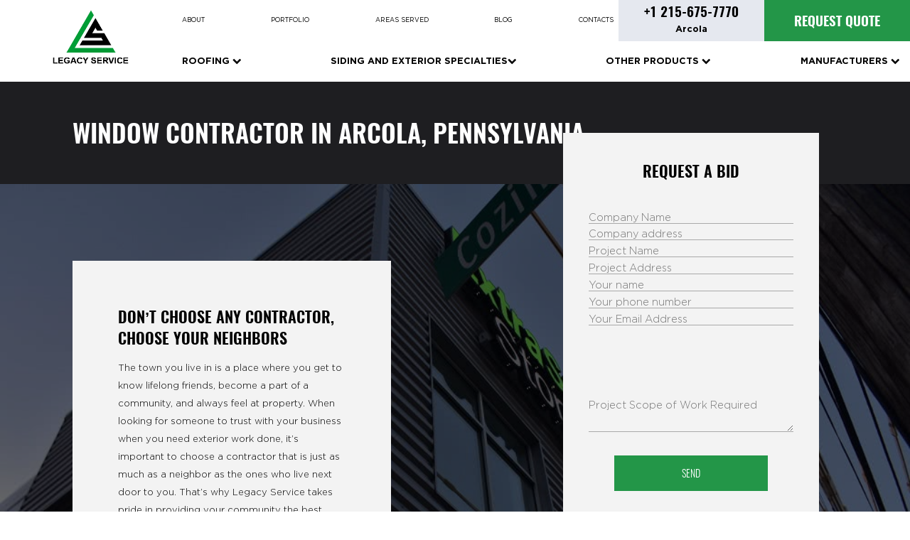

--- FILE ---
content_type: text/html; charset=UTF-8
request_url: https://legacyusa.com/areas/windows/pennsylvania/montgomery-county/arcola/
body_size: 15754
content:
 <!DOCTYPE html>
<html lang="en">
<head>
  
<link rel="apple-touch-icon" sizes="57x57" href="https://legacyusa.com/wp-content/themes/legacy/img/favicon/apple-icon-57x57.png">
<link rel="apple-touch-icon" sizes="60x60" href="https://legacyusa.com/wp-content/themes/legacy/img/favicon/apple-icon-60x60.png">
<link rel="apple-touch-icon" sizes="72x72" href="https://legacyusa.com/wp-content/themes/legacy/img/favicon/apple-icon-72x72.png">
<link rel="apple-touch-icon" sizes="76x76" href="https://legacyusa.com/wp-content/themes/legacy/img/favicon/apple-icon-76x76.png">
<link rel="apple-touch-icon" sizes="114x114" href="https://legacyusa.com/wp-content/themes/legacy/img/favicon/apple-icon-114x114.png">
<link rel="apple-touch-icon" sizes="120x120" href="https://legacyusa.com/wp-content/themes/legacy/img/favicon/apple-icon-120x120.png">
<link rel="apple-touch-icon" sizes="144x144" href="https://legacyusa.com/wp-content/themes/legacy/img/favicon/apple-icon-144x144.png">
<link rel="apple-touch-icon" sizes="152x152" href="https://legacyusa.com/wp-content/themes/legacy/img/favicon/apple-icon-152x152.png">
<link rel="apple-touch-icon" sizes="180x180" href="https://legacyusa.com/wp-content/themes/legacy/img/favicon/apple-icon-180x180.png">
<link rel="icon" type="image/png" sizes="192x192"  href="https://legacyusa.com/wp-content/themes/legacy/img/favicon/android-icon-192x192.png">
<link rel="icon" type="image/png" sizes="32x32" href="https://legacyusa.com/wp-content/themes/legacy/img/favicon/favicon-32x32.png">
<link rel="icon" type="image/png" sizes="96x96" href="https://legacyusa.com/wp-content/themes/legacy/img/favicon/favicon-96x96.png">
<link rel="icon" type="image/png" sizes="16x16" href="https://legacyusa.com/wp-content/themes/legacy/img/favicon/favicon-16x16.png">
<link rel="manifest" href="https://legacyusa.com/wp-content/themes/legacy/img/favicon/manifest.json">
<meta name="msapplication-TileColor" content="#ffffff">
<meta name="msapplication-TileImage" content="https://legacyusa.com/wp-content/themes/legacy/img/favicon/ms-icon-144x144.png">
<meta name="theme-color" content="#ffffff">  
<meta property="og:image" content="https://legacyusa.com/wp-content/themes/legacy/img/favicon/apple-icon-180x180.png" />       <meta charset="UTF-8">
       
<!-- Google Tag Manager -->
<script>(function(w,d,s,l,i){w[l]=w[l]||[];w[l].push({'gtm.start':
new Date().getTime(),event:'gtm.js'});var f=d.getElementsByTagName(s)[0],
j=d.createElement(s),dl=l!='dataLayer'?'&l='+l:'';j.async=true;j.src=
'https://www.googletagmanager.com/gtm.js?id='+i+dl;f.parentNode.insertBefore(j,f);
})(window,document,'script','dataLayer','GTM-NRSJMN7');</script>
<!-- End Google Tag Manager -->





<meta name="google-site-verification" content="zsyjpG7LfwprwfzYcn99Sg9MPgYx4o9_OipMMStHyIM" />
     
     
    <meta name="viewport" content="width=device-width, initial-scale=1">
    <link href="https://legacyusa.com/wp-content/themes/legacy/css/css.css" rel="stylesheet">
     <link href="https://legacyusa.com/wp-content/themes/legacy/css/page.css" rel="stylesheet">
     
     
     
    <link rel="stylesheet" href="https://legacyusa.com/wp-content/themes/legacy/font-awesome/css/font-awesome.min.css">
      <link href="https://legacyusa.com/wp-content/themes/legacy/css/nice-select.css" rel="stylesheet">
      
      
      <link rel="stylesheet"  href="https://legacyusa.com/wp-content/themes/legacy/js/rangeslider.css" />
    
    <script src="https://legacyusa.com/wp-content/themes/legacy/js/device.min.js"></script>
    <link rel="stylesheet" href="https://legacyusa.com/wp-content/themes/legacy/css/slick.css" />
    
         
      
      
    
       <script>
            var template_directory = "https://legacyusa.com/wp-content/themes/legacy";

        </script>

      
        
        <title>19420 Arcola, PA Windows Replacement &amp; Installation Company | LegacyUSA</title>
        <!--wp head ================================-->
    <meta name='robots' content='index, follow, max-snippet:-1, max-image-preview:large, max-video-preview:-1' />

	<!-- This site is optimized with the Yoast SEO plugin v22.7 - https://yoast.com/wordpress/plugins/seo/ -->
	<meta name="description" content="Looking For a ★Best Window Replacement &amp; Installation Service★ in Arcola, Pennsylvania? LEGACY SERVICE ➤ Best Local Residential &amp; Commercial Contractor Near You. Call Us Today For A Free Estimate ☎ +1 215-675-7770" />
	<link rel="canonical" href="https://legacyusa.com/areas/windows/pennsylvania/montgomery-county/arcola/" />
	<meta property="og:locale" content="en_US" />
	<meta property="og:type" content="article" />
	<meta property="og:title" content="19420 Arcola, PA Windows Replacement &amp; Installation Company | LegacyUSA" />
	<meta property="og:description" content="Looking For a ★Best Window Replacement &amp; Installation Service★ in Arcola, Pennsylvania? LEGACY SERVICE ➤ Best Local Residential &amp; Commercial Contractor Near You. Call Us Today For A Free Estimate ☎ +1 215-675-7770" />
	<meta property="og:url" content="https://legacyusa.com/areas/windows/pennsylvania/montgomery-county/arcola/" />
	<meta property="article:modified_time" content="2019-05-06T22:07:17+00:00" />
	<meta name="twitter:card" content="summary_large_image" />
	<script type="application/ld+json" class="yoast-schema-graph">{"@context":"https://schema.org","@graph":[{"@type":"WebPage","@id":"https://legacyusa.com/areas/windows/pennsylvania/montgomery-county/arcola/","url":"https://legacyusa.com/areas/windows/pennsylvania/montgomery-county/arcola/","name":"19420 Arcola, PA Windows Replacement & Installation Company | LegacyUSA","isPartOf":{"@id":"https://legacyusa.com/#website"},"datePublished":"2018-08-26T14:21:11+00:00","dateModified":"2019-05-06T22:07:17+00:00","description":"Looking For a ★Best Window Replacement & Installation Service★ in Arcola, Pennsylvania? LEGACY SERVICE ➤ Best Local Residential & Commercial Contractor Near You. Call Us Today For A Free Estimate ☎ +1 215-675-7770","breadcrumb":{"@id":"https://legacyusa.com/areas/windows/pennsylvania/montgomery-county/arcola/#breadcrumb"},"inLanguage":"en-US","potentialAction":[{"@type":"ReadAction","target":["https://legacyusa.com/areas/windows/pennsylvania/montgomery-county/arcola/"]}]},{"@type":"BreadcrumbList","@id":"https://legacyusa.com/areas/windows/pennsylvania/montgomery-county/arcola/#breadcrumb","itemListElement":[{"@type":"ListItem","position":1,"name":"WINDOWS","item":"https://legacyusa.com/areas/windows/"},{"@type":"ListItem","position":2,"name":"Pennsylvania","item":"https://legacyusa.com/areas/windows/pennsylvania/"},{"@type":"ListItem","position":3,"name":"Montgomery county","item":"https://legacyusa.com/areas/windows/pennsylvania/montgomery-county/"},{"@type":"ListItem","position":4,"name":"Arcola"}]},{"@type":"WebSite","@id":"https://legacyusa.com/#website","url":"https://legacyusa.com/","name":"","description":"","potentialAction":[{"@type":"SearchAction","target":{"@type":"EntryPoint","urlTemplate":"https://legacyusa.com/?s={search_term_string}"},"query-input":"required name=search_term_string"}],"inLanguage":"en-US"}]}</script>
	<!-- / Yoast SEO plugin. -->


<link rel='stylesheet' id='wp-block-library-css' href='https://legacyusa.com/wp-includes/css/dist/block-library/style.min.css?ver=6.5.7' type='text/css' media='all' />
<style id='classic-theme-styles-inline-css' type='text/css'>
/*! This file is auto-generated */
.wp-block-button__link{color:#fff;background-color:#32373c;border-radius:9999px;box-shadow:none;text-decoration:none;padding:calc(.667em + 2px) calc(1.333em + 2px);font-size:1.125em}.wp-block-file__button{background:#32373c;color:#fff;text-decoration:none}
</style>
<style id='global-styles-inline-css' type='text/css'>
body{--wp--preset--color--black: #000000;--wp--preset--color--cyan-bluish-gray: #abb8c3;--wp--preset--color--white: #ffffff;--wp--preset--color--pale-pink: #f78da7;--wp--preset--color--vivid-red: #cf2e2e;--wp--preset--color--luminous-vivid-orange: #ff6900;--wp--preset--color--luminous-vivid-amber: #fcb900;--wp--preset--color--light-green-cyan: #7bdcb5;--wp--preset--color--vivid-green-cyan: #00d084;--wp--preset--color--pale-cyan-blue: #8ed1fc;--wp--preset--color--vivid-cyan-blue: #0693e3;--wp--preset--color--vivid-purple: #9b51e0;--wp--preset--gradient--vivid-cyan-blue-to-vivid-purple: linear-gradient(135deg,rgba(6,147,227,1) 0%,rgb(155,81,224) 100%);--wp--preset--gradient--light-green-cyan-to-vivid-green-cyan: linear-gradient(135deg,rgb(122,220,180) 0%,rgb(0,208,130) 100%);--wp--preset--gradient--luminous-vivid-amber-to-luminous-vivid-orange: linear-gradient(135deg,rgba(252,185,0,1) 0%,rgba(255,105,0,1) 100%);--wp--preset--gradient--luminous-vivid-orange-to-vivid-red: linear-gradient(135deg,rgba(255,105,0,1) 0%,rgb(207,46,46) 100%);--wp--preset--gradient--very-light-gray-to-cyan-bluish-gray: linear-gradient(135deg,rgb(238,238,238) 0%,rgb(169,184,195) 100%);--wp--preset--gradient--cool-to-warm-spectrum: linear-gradient(135deg,rgb(74,234,220) 0%,rgb(151,120,209) 20%,rgb(207,42,186) 40%,rgb(238,44,130) 60%,rgb(251,105,98) 80%,rgb(254,248,76) 100%);--wp--preset--gradient--blush-light-purple: linear-gradient(135deg,rgb(255,206,236) 0%,rgb(152,150,240) 100%);--wp--preset--gradient--blush-bordeaux: linear-gradient(135deg,rgb(254,205,165) 0%,rgb(254,45,45) 50%,rgb(107,0,62) 100%);--wp--preset--gradient--luminous-dusk: linear-gradient(135deg,rgb(255,203,112) 0%,rgb(199,81,192) 50%,rgb(65,88,208) 100%);--wp--preset--gradient--pale-ocean: linear-gradient(135deg,rgb(255,245,203) 0%,rgb(182,227,212) 50%,rgb(51,167,181) 100%);--wp--preset--gradient--electric-grass: linear-gradient(135deg,rgb(202,248,128) 0%,rgb(113,206,126) 100%);--wp--preset--gradient--midnight: linear-gradient(135deg,rgb(2,3,129) 0%,rgb(40,116,252) 100%);--wp--preset--font-size--small: 13px;--wp--preset--font-size--medium: 20px;--wp--preset--font-size--large: 36px;--wp--preset--font-size--x-large: 42px;--wp--preset--spacing--20: 0.44rem;--wp--preset--spacing--30: 0.67rem;--wp--preset--spacing--40: 1rem;--wp--preset--spacing--50: 1.5rem;--wp--preset--spacing--60: 2.25rem;--wp--preset--spacing--70: 3.38rem;--wp--preset--spacing--80: 5.06rem;--wp--preset--shadow--natural: 6px 6px 9px rgba(0, 0, 0, 0.2);--wp--preset--shadow--deep: 12px 12px 50px rgba(0, 0, 0, 0.4);--wp--preset--shadow--sharp: 6px 6px 0px rgba(0, 0, 0, 0.2);--wp--preset--shadow--outlined: 6px 6px 0px -3px rgba(255, 255, 255, 1), 6px 6px rgba(0, 0, 0, 1);--wp--preset--shadow--crisp: 6px 6px 0px rgba(0, 0, 0, 1);}:where(.is-layout-flex){gap: 0.5em;}:where(.is-layout-grid){gap: 0.5em;}body .is-layout-flex{display: flex;}body .is-layout-flex{flex-wrap: wrap;align-items: center;}body .is-layout-flex > *{margin: 0;}body .is-layout-grid{display: grid;}body .is-layout-grid > *{margin: 0;}:where(.wp-block-columns.is-layout-flex){gap: 2em;}:where(.wp-block-columns.is-layout-grid){gap: 2em;}:where(.wp-block-post-template.is-layout-flex){gap: 1.25em;}:where(.wp-block-post-template.is-layout-grid){gap: 1.25em;}.has-black-color{color: var(--wp--preset--color--black) !important;}.has-cyan-bluish-gray-color{color: var(--wp--preset--color--cyan-bluish-gray) !important;}.has-white-color{color: var(--wp--preset--color--white) !important;}.has-pale-pink-color{color: var(--wp--preset--color--pale-pink) !important;}.has-vivid-red-color{color: var(--wp--preset--color--vivid-red) !important;}.has-luminous-vivid-orange-color{color: var(--wp--preset--color--luminous-vivid-orange) !important;}.has-luminous-vivid-amber-color{color: var(--wp--preset--color--luminous-vivid-amber) !important;}.has-light-green-cyan-color{color: var(--wp--preset--color--light-green-cyan) !important;}.has-vivid-green-cyan-color{color: var(--wp--preset--color--vivid-green-cyan) !important;}.has-pale-cyan-blue-color{color: var(--wp--preset--color--pale-cyan-blue) !important;}.has-vivid-cyan-blue-color{color: var(--wp--preset--color--vivid-cyan-blue) !important;}.has-vivid-purple-color{color: var(--wp--preset--color--vivid-purple) !important;}.has-black-background-color{background-color: var(--wp--preset--color--black) !important;}.has-cyan-bluish-gray-background-color{background-color: var(--wp--preset--color--cyan-bluish-gray) !important;}.has-white-background-color{background-color: var(--wp--preset--color--white) !important;}.has-pale-pink-background-color{background-color: var(--wp--preset--color--pale-pink) !important;}.has-vivid-red-background-color{background-color: var(--wp--preset--color--vivid-red) !important;}.has-luminous-vivid-orange-background-color{background-color: var(--wp--preset--color--luminous-vivid-orange) !important;}.has-luminous-vivid-amber-background-color{background-color: var(--wp--preset--color--luminous-vivid-amber) !important;}.has-light-green-cyan-background-color{background-color: var(--wp--preset--color--light-green-cyan) !important;}.has-vivid-green-cyan-background-color{background-color: var(--wp--preset--color--vivid-green-cyan) !important;}.has-pale-cyan-blue-background-color{background-color: var(--wp--preset--color--pale-cyan-blue) !important;}.has-vivid-cyan-blue-background-color{background-color: var(--wp--preset--color--vivid-cyan-blue) !important;}.has-vivid-purple-background-color{background-color: var(--wp--preset--color--vivid-purple) !important;}.has-black-border-color{border-color: var(--wp--preset--color--black) !important;}.has-cyan-bluish-gray-border-color{border-color: var(--wp--preset--color--cyan-bluish-gray) !important;}.has-white-border-color{border-color: var(--wp--preset--color--white) !important;}.has-pale-pink-border-color{border-color: var(--wp--preset--color--pale-pink) !important;}.has-vivid-red-border-color{border-color: var(--wp--preset--color--vivid-red) !important;}.has-luminous-vivid-orange-border-color{border-color: var(--wp--preset--color--luminous-vivid-orange) !important;}.has-luminous-vivid-amber-border-color{border-color: var(--wp--preset--color--luminous-vivid-amber) !important;}.has-light-green-cyan-border-color{border-color: var(--wp--preset--color--light-green-cyan) !important;}.has-vivid-green-cyan-border-color{border-color: var(--wp--preset--color--vivid-green-cyan) !important;}.has-pale-cyan-blue-border-color{border-color: var(--wp--preset--color--pale-cyan-blue) !important;}.has-vivid-cyan-blue-border-color{border-color: var(--wp--preset--color--vivid-cyan-blue) !important;}.has-vivid-purple-border-color{border-color: var(--wp--preset--color--vivid-purple) !important;}.has-vivid-cyan-blue-to-vivid-purple-gradient-background{background: var(--wp--preset--gradient--vivid-cyan-blue-to-vivid-purple) !important;}.has-light-green-cyan-to-vivid-green-cyan-gradient-background{background: var(--wp--preset--gradient--light-green-cyan-to-vivid-green-cyan) !important;}.has-luminous-vivid-amber-to-luminous-vivid-orange-gradient-background{background: var(--wp--preset--gradient--luminous-vivid-amber-to-luminous-vivid-orange) !important;}.has-luminous-vivid-orange-to-vivid-red-gradient-background{background: var(--wp--preset--gradient--luminous-vivid-orange-to-vivid-red) !important;}.has-very-light-gray-to-cyan-bluish-gray-gradient-background{background: var(--wp--preset--gradient--very-light-gray-to-cyan-bluish-gray) !important;}.has-cool-to-warm-spectrum-gradient-background{background: var(--wp--preset--gradient--cool-to-warm-spectrum) !important;}.has-blush-light-purple-gradient-background{background: var(--wp--preset--gradient--blush-light-purple) !important;}.has-blush-bordeaux-gradient-background{background: var(--wp--preset--gradient--blush-bordeaux) !important;}.has-luminous-dusk-gradient-background{background: var(--wp--preset--gradient--luminous-dusk) !important;}.has-pale-ocean-gradient-background{background: var(--wp--preset--gradient--pale-ocean) !important;}.has-electric-grass-gradient-background{background: var(--wp--preset--gradient--electric-grass) !important;}.has-midnight-gradient-background{background: var(--wp--preset--gradient--midnight) !important;}.has-small-font-size{font-size: var(--wp--preset--font-size--small) !important;}.has-medium-font-size{font-size: var(--wp--preset--font-size--medium) !important;}.has-large-font-size{font-size: var(--wp--preset--font-size--large) !important;}.has-x-large-font-size{font-size: var(--wp--preset--font-size--x-large) !important;}
.wp-block-navigation a:where(:not(.wp-element-button)){color: inherit;}
:where(.wp-block-post-template.is-layout-flex){gap: 1.25em;}:where(.wp-block-post-template.is-layout-grid){gap: 1.25em;}
:where(.wp-block-columns.is-layout-flex){gap: 2em;}:where(.wp-block-columns.is-layout-grid){gap: 2em;}
.wp-block-pullquote{font-size: 1.5em;line-height: 1.6;}
</style>
<link rel='stylesheet' id='contact-form-7-css' href='https://legacyusa.com/wp-content/plugins/contact-form-7/includes/css/styles.css?ver=5.9.4' type='text/css' media='all' />
<script src="https://legacyusa.com/wp-content/themes/legacy/js/jquery-3.3.1.min.js"></script>
     <!--wp head ================================-->


<script type="application/ld+json">
{
  "@context": "http://schema.org",
  "@type": "BreadcrumbList",
  "itemListElement": [{
    "@type": "ListItem",
    "position": 1,
    "name": "Home",
    "item": "https://legacyusa.com/"
  },{
    "@type": "ListItem",
    "position": 2,
    "name": "AREAS SERVED",
    "item": "https://legacyusa.com/areas/"
  },{
    "@type": "ListItem",
    "position": 3,
    "name": "WINDOWS",
    "item": "https://legacyusa.com/areas/windows/"
  },{
    "@type": "ListItem",
    "position": 4,
    "name": "Pennsylvania",
    "item": "https://legacyusa.com/areas/windows/pennsylvania/"
  },{
    "@type": "ListItem",
    "position": 5,
    "name": "Montgomery county",
    "item": "https://legacyusa.com/areas/windows/pennsylvania/montgomery-county/"
  },{
    "@type": "ListItem",
    "position": 6,
    "name": "Arcola",
    "item": "https://legacyusa.com/areas/windows/pennsylvania/montgomery-county/arcola/"
  }]
     
}
</script>
<script src="https://legacyusa.com/wp-content/themes/legacy/js/jquery.lazy.min.js"></script>
<script src="https://legacyusa.com/wp-content/themes/legacy/js/maskinput.js"></script>

<noindex><script src="//app.callbacktracker.com/tracker/f65c6ab325501e231f69896751e63f0a71e7cb76" charset="UTF-8"  async="async" type="text/javascript"></script></noindex>

<!-- Nextdoor Pixel Code -->
<!-- <script type='text/javascript'>
  (function(win, doc, sdk_url){
  if(win.ndp) return;
  var tr=win.ndp=function(){
  tr.handleRequest? tr.handleRequest.apply(tr, arguments):tr.queue.push(arguments);
};
  tr.queue = [];
  var s='script';
  var new_script_section=doc.createElement(s);
  new_script_section.async=!0;
  new_script_section.src=sdk_url;
  var insert_pos=doc.getElementsByTagName(s)[0];
  insert_pos.parentNode.insertBefore(new_script_section, insert_pos);
})(window, document, 'https://ads.nextdoor.com/public/pixel/ndp.js');
  ndp('init','ed208dbd-a489-47cb-b36c-a829b26eeef8', {})
  ndp('track','PAGE_VIEW');
</script>
<noscript>
  <img height="1" width="1" style="display:none" 
       src="https://flask.nextdoor.com/pixel?pid=ed208dbd-a489-47cb-b36c-a829b26eeef8&ev=PAGE_VIEW&noscript=1"/>
</noscript> -->
<!-- End Nextdoor Pixel Code -->

<!-- Facebook Pixel Code -->
<script>
!function(f,b,e,v,n,t,s)
{if(f.fbq)return;n=f.fbq=function(){n.callMethod?
n.callMethod.apply(n,arguments):n.queue.push(arguments)};
if(!f._fbq)f._fbq=n;n.push=n;n.loaded=!0;n.version='2.0';
n.queue=[];t=b.createElement(e);t.async=!0;
t.src=v;s=b.getElementsByTagName(e)[0];
s.parentNode.insertBefore(t,s)}(window, document,'script',
'https://connect.facebook.net/en_US/fbevents.js');
fbq('init', '147101647311020');
fbq('track', 'PageView');
</script>
<noscript><img height="1" width="1" style="display:none"
src="https://www.facebook.com/tr?id=147101647311020&ev=PageView&noscript=1"
/></noscript>
<!-- End Facebook Pixel Code -->





</head>
<body class="areas_roofing">
 
<!-- Google Tag Manager (noscript) -->
<noscript><iframe src="https://www.googletagmanager.com/ns.html?id=GTM-NRSJMN7"
height="0" width="0" style="display:none;visibility:hidden"></iframe></noscript>
<!-- End Google Tag Manager (noscript) -->


<!--
<div class="coronabanner">
          <div>
             
             <div class="coronabanner_cross"><div class="l1"></div><div class="l2"></div></div>
             <p>Our team at Legacy Service is taking measures to help prevent <br> the spread of COVID-19 (coronavirus)</p>
              <p>Our team at Legacy Service is taking measures to help prevent the spread of COVID-19 (coronavirus). However, your home’s roofing, siding, or windows project should not wait. Luckily, we offer options so that you can get the service, safety, and convenience you deserve:
            </p>
            
            <p class="coronabanner_l1">
                <span class="number">1.</span><span>Video Call</span> - Schedule a Free Video Call Consultation if you’re not comfortable with a sales rep coming to your home. Let us know which platform you’d prefer to have the call on, from FaceTime to Skype to Google Hangouts and everything in between. We use 3D imaging model software so that you can see exactly what you’re getting.

            </p>
            <p class="coronabanner_l1">
                 <span class="number">2.</span><span>In-Person</span> - If you’d rather meet in person, our sales rep will come fully prepared, from using the proper sanitation and cleaning methods to maintaining at least a 6-foot distance between people at all times.
            </p>
           

            <p>
               We also offer Financing - 0% interest for five years. 
            </p>
            <p>
                The pandemic will end, so remember to stay strong! We’ll get through this together. 
            </p>
          </div>
           
            
            
        </div>-->
  

        
       
      
     
    <div class="video_ab">
 	<div><video   autoplay="" loop="" preload="auto"> <source type="video/mp4" src=""></video></div>
 </div>      
       
<div class="get_estimate_hover">
            <div class="get_estimate_hover_area">
                <div class="s1_form hge">
                    <div class="hge_cross">
                        <i class="my-icon">&#xe80f;</i>
                    </div>
                     
<div class="wpcf7 no-js" id="wpcf7-f769-o1" lang="en-US" dir="ltr">
<div class="screen-reader-response"><p role="status" aria-live="polite" aria-atomic="true"></p> <ul></ul></div>
<form action="/areas/windows/pennsylvania/montgomery-county/arcola/#wpcf7-f769-o1" method="post" class="wpcf7-form init" aria-label="Contact form" novalidate="novalidate" data-status="init">
<div style="display: none;">
<input type="hidden" name="_wpcf7" value="769" />
<input type="hidden" name="_wpcf7_version" value="5.9.4" />
<input type="hidden" name="_wpcf7_locale" value="en_US" />
<input type="hidden" name="_wpcf7_unit_tag" value="wpcf7-f769-o1" />
<input type="hidden" name="_wpcf7_container_post" value="0" />
<input type="hidden" name="_wpcf7_posted_data_hash" value="" />
</div>
<form >


<div class="send_hover wb"><div class="send_load"><img class="fucklazy" data-src="https://legacyusa.com/wp-content/uploads/2018/08/WaitCover.gif" alt=""></div>
</div>
<div class="send_submit_hover wb"><div class="send_submit_flex"><p>Your message has been sent <br>
and our manager will contact you shortly.</p></div></div>  



                        <div class="s1_form_title_area hge">
                            <p class="h3">REQUEST A BID</p>
                        </div>
                        <div class="s1_form_input_area hge">
                            <span class="wpcf7-form-control-wrap" data-name="text-348"><input size="40" class="wpcf7-form-control wpcf7-text" aria-invalid="false" placeholder="Company Name" value="" type="text" name="text-348" /></span>
                              <span class="wpcf7-form-control-wrap" data-name="text-349"><input size="40" class="wpcf7-form-control wpcf7-text" aria-invalid="false" placeholder="Company address" value="" type="text" name="text-349" /></span>
<span class="wpcf7-form-control-wrap" data-name="text-350"><input size="40" class="wpcf7-form-control wpcf7-text" aria-invalid="false" placeholder="Project Name" value="" type="text" name="text-350" /></span> 
<span class="wpcf7-form-control-wrap" data-name="text-351"><input size="40" class="wpcf7-form-control wpcf7-text" aria-invalid="false" placeholder="Project Address" value="" type="text" name="text-351" /></span> 



                            <span class="wpcf7-form-control-wrap" data-name="text-840"><input size="40" class="wpcf7-form-control wpcf7-text wpcf7-validates-as-required" aria-required="true" aria-invalid="false" placeholder="Your name" value="" type="text" name="text-840" /></span>
                          
                            <span class="wpcf7-form-control-wrap" data-name="tel-343"><input size="40" class="wpcf7-form-control wpcf7-tel wpcf7-validates-as-required wpcf7-text wpcf7-validates-as-tel tel_mask" aria-required="true" aria-invalid="false" placeholder="Your phone number" value="" type="tel" name="tel-343" /></span>
              

                        <span class="wpcf7-form-control-wrap" data-name="email-216"><input size="40" class="wpcf7-form-control wpcf7-email wpcf7-text wpcf7-validates-as-email" aria-invalid="false" placeholder="Your Email Address" value="" type="email" name="email-216" /></span>
                            <span class="wpcf7-form-control-wrap" data-name="textarea-858"><textarea cols="40" rows="10" class="wpcf7-form-control wpcf7-textarea" aria-invalid="false" placeholder="Project Scope of Work Required" name="textarea-858"></textarea></span>
                        </div>
                        <div class="s1_form_submit_area hge">
                            <input class="wpcf7-form-control wpcf7-submit has-spinner button" type="submit" value="REQUEST A BID" />
                        </div>
                    </form><div class="wpcf7-response-output" aria-hidden="true"></div>
</form>
</div>
                </div>
            </div>
        </div>        <div id="menu_scroll" class="header_min">
            <div class="header_min_menu">
                <div class="header_min_menu_buttom">
                    <div class="menu_icon">
                        <div class="menu_icon_line top"></div>
                        <div class="menu_icon_line center"></div>
                        <div class="menu_icon_line bottom"></div>
                    </div>
                </div>
                <div class="logo_min">
                    <a href="https://legacyusa.com"><img class="logo_min_img" src="https://legacyusa.com/wp-content/themes/legacy/img/legacylogomin.png" alt="Legacy Service - Home Improvement Company in DE, PA, NJ" title="Legacy Service USA"></a>
                </div>
                <div class="header_min_menu_link">
                    <a href="https://legacyusa.com/roofing/" class="menu_btn roofing_btn">Roofing <i class="fa fa-chevron-down"></i></a>
                    <a href="https://legacyusa.com/siding/" class="menu_btn siding_btn">Siding and Exterior Specialties<i class="fa fa-chevron-down"></i></a>
                    <a href="https://legacyusa.com/installation-systems/" class="menu_btn installations_btn">Other Products <i class="fa fa-chevron-down"></i></a>
                    <a class="menu_btn manufactures_btn" href="https://legacyusa.com/manufacturers/">Manufacturers <i class="fa fa-chevron-down"></i></a>
                </div>
            </div>
            <div class="location">
                <p class="h3 active_phone"><a href="tel:+12156757770">+1 215-675-7770</a></p>
                <p><a class="active_state_link"><span class="active_state">Arcola</span></a></p>
            </div>
            <div class="estimate">
                <p class="h3">Request Quote</p>
                <p></p>
            </div>
        </div>
        <div class="header_mob_area">
            <div class="header_mob">
                <div class="header_mob_menu_botton">
                    <div class="menu_icon_m">
                        <div class="menu_icon_line_m top"></div>
                        <div class="menu_icon_line_m center"></div>
                        <div class="menu_icon_line_m bottom"></div>
                    </div>
                    <a></a>
                </div>
                <div class="header_mob_logo">
                    <a class="header_mob_link_logo" href="https://legacyusa.com"><img src="https://legacyusa.com/wp-content/themes/legacy/img/legacylogomin.png" alt="Legacy Service - Home Improvement Company in DE, PA, NJ" title="Legacy Service USA"></a>
                </div>
                <div class="location mob">
                    <p class="h3 active_phone"><a href="tel:+12156757770">+1 215-675-7770</a></p>
                    <p><a class="active_state_link"><span class="active_state">Arcola</span></a></p>
                    
                </div>
                <div class="header_mob_call"><a href="tel:+12156757770"><i class="my-icon ">&#xe81e;</i></a></div>
            </div>
        </div>
        
<div id="menu_content">


            <div class="buttom_menu_content">
                <a class="menu_group_button">Roofing<i class="fa fa-chevron-right"></i></a>
                <div class="menu_group">
                    <div class="menu_group_flex">
                        <ul class="buttom_menu_item roofing_item">
                            <li class="menu_item_mobile_fix"><a href="https://legacyusa.com/roofing/">Roofing</a></li>
                            <li><a href="https://legacyusa.com/roofing/roofing-replacement/">Replacement</a></li>
                            <li><a href="https://legacyusa.com/roofing/roofing-installation/">Installation</a>
                             <ul class="sub_menu">

                                    
                                    <li> <a href="https://legacyusa.com/areas/roofing/pennsylvania/">Pennsylvania Roofing </a></li>
                                    <li> <a href="https://legacyusa.com/areas/roofing/new-jersey/">New Jersey Roofing</a></li>
                                    <li> <a href="https://legacyusa.com/areas/roofing/delaware/">Delaware Roofing </a></li>
								    <li> <a href="https://legacyusa.com/blog/roofing-repair-and-replacement-services/">Roof Repair</a></li>
                                   
                                </ul>
                            
                            </li>
                            
                        </ul>
                        <ul class="buttom_menu_item roofing_item">

                            <li>
                                <a href="https://legacyusa.com/roofing/" class="sub_menu_title">By Material</a>
                                <ul class="sub_menu">

                                    <li> <a href="/roofing/asphalt-shingles-roofing/">Asphalt shingles</a></li>
                                    <li> <a href="/roofing/metal-roofing/">Metal roofing</a></li>
                                    <li> <a href="/roofing/synthetic-slate-roofing/">Synthetic slate roofing</a></li>
                                    <li> <a href="/roofing/cedar-roofing/">Сedar roofing</a></li>
                                    <li> <a href="/roofing/copper-roofing/">Сopper roofing</a></li>
                                   
                                </ul>
                                </li>


                        </ul>

                    </div>
                </div>
                <a class="menu_group_button">Siding<i class="fa fa-chevron-right"></i></a>
                <div class="menu_group">
                    <div class="menu_group_flex">
                       
                        <ul class="buttom_menu_item siding_item">
                            <li class="menu_item_mobile_fix"><a href="https://legacyusa.com/siding/">Siding</a></li>
                            <li><a href="https://legacyusa.com/siding/siding-installation/">Installation</a></li>
                            <li><a href="https://legacyusa.com/siding/siding-replacement/">Replacement</a>
                            <ul class="sub_menu">

                                    
                                    <li> <a href="https://legacyusa.com/areas/siding/pennsylvania/">Pennsylvania Siding </a></li>
                                    <li> <a href="https://legacyusa.com/areas/siding/new-jersey/">New Jersey Siding</a></li>
                                    <li> <a href="https://legacyusa.com/areas/siding/delaware/">Delaware Siding </a></li>
                                   
                                </ul>
                            </li>
                           
                        </ul>
                       
                       
                        <ul class="buttom_menu_item siding_item">
                            <li>
                                <a href="https://legacyusa.com/siding/" class="sub_menu_title">By Type</a>
                                <ul class="sub_menu">

                                    
                                    <li> <a href="https://legacyusa.com/siding/wood-siding-and-wood-shake/">Wood siding and wood shake siding</a></li>
                                    <li> <a href="https://legacyusa.com/siding/vinyl-siding/">Vinyl</a></li>
                                    <li> <a href="https://legacyusa.com/siding/everlast/">Everlast</a></li>
                                    <li> <a href="https://legacyusa.com/siding/james-hardie-siding/">James hardie siding</a></li>
                                </ul>
                            </li>
                            
                            <li>
                                <a class="sub_menu_title" href="https://legacyusa.com/installation-systems/wall-panels/">Wall Panels</a>
                               
                            </li>

                        </ul>

                    </div>
                </div>

                <a class="menu_group_button">Windows<i class="fa fa-chevron-right"></i></a>
                <div class="menu_group">
                    <div class="menu_group_flex">

                       <ul class="buttom_menu_item windows_item">
                            <li class="menu_item_mobile_fix"><a href="https://legacyusa.com/windows/">Windows</a></li>
                            <li><a href="https://legacyusa.com/windows/windows-installation/">Installation</a></li>
                            <li><a href="https://legacyusa.com/windows/windows-replacement/">REPLACEMENT</a>
                              <ul class="sub_menu">

                                    
                                    <li> <a href="https://legacyusa.com/areas/windows/pennsylvania/">Pennsylvania Windows </a></li>
                                    <li> <a href="https://legacyusa.com/areas/windows/new-jersey/">New Jersey Windows</a></li>
                                    <li> <a href="https://legacyusa.com/areas/windows/delaware/">Delaware Windows </a></li>
                                   
                                </ul>
                            </li>
                            
                        </ul>
                       
                       
                        <ul class="buttom_menu_item windows_item">
                            <li>
                                <a href="https://legacyusa.com/windows/" class="sub_menu_title">By Type</a>



                                <ul class="sub_menu">

                                    <li> <a href="https://legacyusa.com/windows/fiberglass-windows/">Fiberglass</a></li>
                                    <li> <a href="https://legacyusa.com/windows/patio-doors/">PATIO DOORS</a></li>
                                </ul>
                            </li>
                        </ul>


                    </div>
                </div>
                <a class="menu_group_button">Other Productss<i class="fa fa-chevron-right"></i></a>
                <div class="menu_group">
                    <div class="menu_group_flex">
                        <ul class="buttom_menu_item installations_item">
                            <li><a href="https://legacyusa.com/installation-systems/" class="menu_item_mobile_fix">INSTALLATIONS & SYSTEMS</a></li>
                            <li><a href="https://legacyusa.com/windows/">Windows</a></li>
                            <li><a href="https://legacyusa.com/installation-systems/skylights-and-sun-tunnels/">Skylights</a></li>
                            
                            <li><a href="https://legacyusa.com/installation-systems/gutters-and-gutter-protection/">Gutters and gutter protection</a></li>
                        </ul>
                        <ul class="buttom_menu_item installations_item">

                            
                            <li><a href="https://legacyusa.com/windows/patio-doors/">Patio Doors</a></li>
                            <li><a href="https://legacyusa.com/installation-systems/dec-tec/">Dec-Tec</a></li>
                        </ul>
                    </div>
                </div>
                 <a  class="menu_group_button">Manufacturers <i class="fa fa-chevron-right"></i></a>
                           <div class="menu_group"><div class="menu_group_flex">  <ul class="buttom_menu_item manufactures_item">
                           <li class="menu_item_mobile_fix" ><a href="/manufacturers/" >Manufacturers</a></li>
                            <li><a href="/manufacturers/james-hardie/" >James hardie</a></li>
                             <li>
                               <a href="/manufacturers/nichiha/" class="sub_menu_title">Nichiha</a>
                                <ul class="sub_menu">
                              
                               <li> <a class="/manufacturers/nichiha/wall-panels/" >Wall Panels</a></li>
            
                           </ul>
                            </li>
                            
                             <li>
                               <a class="/manufacturers/allura/" class="sub_menu_title">Allura</a>
                                <ul class="sub_menu">
                              
                               <li> <a href="/manufacturers/allura/fiber-cement/" >FIBER CEMENT</a></li>
                
            
                           </ul>
                            </li>
                             <li>
                               <a href="/manufacturers/drexel-metals/" class="sub_menu_title">Drexel metals</a>
                                <ul class="sub_menu">
                              
                               <li> <a href="/manufacturers/drexel-metals/metal-roofing/" >Metal roofing</a></li>
                           </ul>
                            </li>
                             <li>
                               <a href="/manufacturers/atas/" class="sub_menu_title">Atas</a>
                                <ul class="sub_menu">
                               <li> <a href="/manufacturers/atas/metal-roofing/" >metal Roofing</a></li>
                               <li> <a href="/manufacturers/atas/wall-panels/" >Wall panels</a></li>
                           </ul>
                            </li>
                            <li>
                               <a href="/manufacturers/englert/" class="sub_menu_title">Englert</a>
                                <ul class="sub_menu">
                               <li> <a href="/manufacturers/englert/metal-roofing/" >Metal Roofing</a></li>
                               <li> <a href="/manufacturers/englert/gutters/" >Gutters</a></li>
                           </ul>
                            </li>
                            
                             <li>
                               <a href="/manufacturers/mbci/" class="sub_menu_title">Mbci</a>
                                <ul class="sub_menu">
                               <li> <a href="/manufacturers/mbci/metal-wall-panels/">metal wall panels</a></li>
                           </ul>
                            </li>
                            
                        </ul>
                         <ul class="buttom_menu_item manufactures_item">
                             
                             <li>
                               <a href="/manufacturers/firestone/" class="sub_menu_title">Firestone building products</a>
                                <ul class="sub_menu">
                               <li> <a href="/manufacturers/firestone/rubbergard-epdm/">RubberGard™ EPDM</a></li>
                               <li> <a href="/manufacturers/firestone/tpo/">Thermoplastic polyolefin (TPO)</a></li>
                               <li> <a href="/manufacturers/firestone/metal-roofs/">Metal Roof</a></li>
                           </ul>
                            </li>
                            
                            <li>
                               <a href="/manufacturers/carlisle/" class="sub_menu_title">Carlisle construction materials</a>
                                <ul class="sub_menu">
                               <li> <a href="/manufacturers/carlisle/epdm-rubber-membranes/">epdm rubber membranes</a></li>
                               <li> <a href="/manufacturers/carlisle/tpo/">Thermoplastic polyolefin (TPO)</a></li>
                           </ul>
                            </li>
                            
                             <li>
                               <a href="/manufacturers/versico/" class="sub_menu_title">Versico</a>
                                <ul class="sub_menu">
                               <li> <a href="/manufacturers/versico/versigard-epdm/">versigard epdm</a></li>
                               <li> <a href="/manufacturers/versico/tpo/">TPO rubber polymer membranes</a></li>
                           </ul>
                            </li>
                            
                            <li>
                               <a href="/manufacturers/certainteed/" class="sub_menu_title">Certainteed</a>
                                <ul class="sub_menu">
                               <li> <a href="/manufacturers/certainteed/shingles/">shingles</a></li>
                               <li> <a href="/manufacturers/certainteed/vinyl-siding/">vinyl siding</a></li>
                           </ul>
                            </li>
                            
                            <li>
                               <a href="/manufacturers/chelsea/" class="sub_menu_title">Chelsea building products</a>
                                <ul class="sub_menu">
                               <li> <a href="/manufacturers/chelsea/everlast-siding/">Everlast siding</a></li>
                           </ul>
                            </li>
                             <li>
                               <a href="/manufacturers/investwood/" class="sub_menu_title">Investwood</a>
                                <ul class="sub_menu">
                               <li> <a href="/manufacturers/investwood/viroc-panels/">Viroc panels</a></li>
                           </ul>
                            </li>
                        </ul>
                           <ul class="buttom_menu_item manufactures_item">
                           
                            
                            
                            <li>
                               <a href="/manufacturers/alucobond/" class="sub_menu_title">Alucobond</a>
                                <ul class="sub_menu">
                               <li> <a href="/manufacturers/alucobond/alucobond-aluminum-panels/">Alucobond panels</a></li>
                           </ul>
                            </li>
                            <li>
                               <a href="/manufacturers/taktl/" class="sub_menu_title">Taktl</a>
                                <ul class="sub_menu">
                               <li> <a href="/manufacturers/taktl/taktl-panels/">TAKTL panels</a></li>
                           </ul>
                            </li>
                            
                             <li>
                               <a href="/manufacturers/trespa/" class="sub_menu_title">Trespa</a>
                                <ul class="sub_menu">
                               <li> <a href="/manufacturers/trespa/meteon-cladding-panels/">Meteon cladding panels</a></li>
                           </ul>
                            </li>
                            
                            <li>
                               <a href="/manufacturers/henry-blue-skin/" class="sub_menu_title">Henry company</a>
                                <ul class="sub_menu">
                               <li> <a href="/manufacturers/henry-blue-skin/blueskin/">modified bitumen roofing membrane</a></li>
                           </ul>
                            </li>
                            
                             <li>
                               <a href="/manufacturers/gcp/" class="sub_menu_title">Gcp applied technologies</a>
                                <ul class="sub_menu">
                               <li> <a href="/manufacturers/gcp/grace-roofing-underlayments/">Grace roofing underlayment products</a></li>
                           </ul>
                            </li>
                            
                            <li>
                               <a href="/manufacturers/dupont/" class="sub_menu_title">GDupont</a>
                                <ul class="sub_menu">
                               <li> <a href="/manufacturers/dupont/tyvek/">Tyvek</a></li>
                           </ul>
                            </li>
                             <li>
                               <a href="/manufacturers/dec-tec/" class="sub_menu_title">Dec-tec</a>
                                <ul class="sub_menu">
                               <li> <a href="/manufacturers/dec-tec/membranes/">Dec-Tec membranes</a></li>
                           </ul>
                            </li>
                            
                        </ul>
                         <ul class="buttom_menu_item manufactures_item">
                            
                             <li>
                               <a href="/manufacturers/gaf/" class="sub_menu_title">Gaf</a>
                                <ul class="sub_menu">
                               <li> <a href="/manufacturers/gaf/everguard-tpo/">EverGuard® thermoplastic polyolefin (TPO)</a></li>
                                <li> <a href="/manufacturers/gaf/everguard-extreme-tpo/">EverGuard Extreme TPO</a></li>
                                 <li> <a href="/manufacturers/gaf/everguard-fleece-back-tpo/">EverGuard Extreme Fleece-back TPO </a></li>
                                  <li> <a href="/manufacturers/gaf/tpo-roofing-accessories/">TPO accessories</a></li>
                                   <li> <a href="/manufacturers/gaf/shingles/">GAF shingles</a></li>
                                   <li> <a href="/manufacturers/gaf/everguard-pvc/">Everguard® pvc</a></li>
                           </ul>
                            </li>
                            
                            <li>
                               <a href="/manufacturers/hunter/" class="sub_menu_title">Hunter panels</a>
                                <ul class="sub_menu">
                               <li> <a href="/manufacturers/hunter/wall-panels/">Wall panels</a></li>
                           </ul>
                            </li>
                            
                            <li>
                               <a href="/manufacturers/longboard/" class="sub_menu_title">Mayne coatings corporation</a>
                                <ul class="sub_menu">
                               <li> <a href="/manufacturers/longboard/longboard-siding/">Longboard  siding</a></li>
                           </ul>
                            </li>
                            
                           
                            
                             <li>
                               <a href="/manufacturers/arconic/" class="sub_menu_title">Arconic architectural products</a>
                                <ul class="sub_menu">
                               <li> <a href="/manufacturers/arconic/reynobond/">Reynobond composite panels</a></li>
                           </ul>
                            </li>
                            <li>
                               <a href="/manufacturers/tamko/" class="sub_menu_title">Tamko building products</a>
                                <ul class="sub_menu">
                               <li> <a href="/manufacturers/tamko/shingles/">shingles </a></li>
                               <li> <a href="/manufacturers/tamko/roofing-accessories/">roofing accessories</a></li>
                           </ul>
                            </li>
                           
                        </ul>
                           </div></div>
                


            </div>
            <div class="top_menu_conten">
                <ul class="top_menu_item">
 
                    <li> <a href="https://legacyusa.com/about/">About</a></li>
                    <ul class="sub_menu">
                        <li> <a href="https://legacyusa.com/about/#sl3">Team</a></li>
                        <li> <a href="https://legacyusa.com/careers/">Careers</a></li>
                        <li> <a href="https://legacyusa.com/about/#sl2">Mission</a></li>
                    </ul>
                    <li> <a href="https://legacyusa.com/portfolio/">Portfolio</a></li>
                    
                    <li> <a href="https://legacyusa.com/areas/">Areas Served</a></li>
                    <li> <a href="https://legacyusa.com/blog/">Blog</a></li>
                    <li> <a href="https://legacyusa.com/how_to_do_it/">How to do it</a></li>
                    <li> <a href="https://legacyusa.com/contact/">Contact</a></li>
                </ul>

            </div>
        </div>         <div class="header">
                            <div class="logo">
                                <a href="https://legacyusa.com"><img class="logo_image" src="https://legacyusa.com/wp-content/themes/legacy/img/legacylogo.png" alt="Legacy Service - Home Improvement Company in DE, PA, NJ" title="Legacy Service USA"></a>
                            </div>
                            <div class="menu">
                                <div class="top_menu_header">
                                    <div class="top_menu"><a href="/about/">About</a>

                                        <a href="https://legacyusa.com/portfolio/">Portfolio</a>
                                       
                                        <a href="https://legacyusa.com/areas/">Areas Served</a>
                                        <a href="https://legacyusa.com/blog/">Blog</a>
                                        <a href="https://legacyusa.com/contact/">Contacts</a>
                                    </div>

                                    <div class="location">
                                        <p class="h3 active_phone"><a href="tel:+12156757770">+1 215-675-7770</a></p>
                                        <p><a class="active_state_link"><span class="active_state">Arcola</span></a></p>
            
                                    </div>
                                    <div class="estimate">
                                        <p class="h3">Request Quote</p>
                                        <p></p>
                                    </div>
                                </div>
                                <div class=bottom_menu>
                                    <a href="https://legacyusa.com/roofing/" class="menu_btn roofing_btn">Roofing <i class="fa fa-chevron-down"></i></a>
                                    <a href="https://legacyusa.com/siding/" class="menu_btn siding_btn">Siding and Exterior Specialties<i class="fa fa-chevron-down"></i></a>
                                    <a href="https://legacyusa.com/installation-systems/" class="menu_btn installations_btn">Other Products <i class="fa fa-chevron-down"></i></a>
                                    <a class="menu_btn manufactures_btn" href="https://legacyusa.com/manufacturers/">Manufacturers <i class="fa fa-chevron-down"></i></a>

                                </div>
                            </div>
                        </div>
    <div class="s1">
     
      
      <div class="s1_bg_conteiner">
         
         <div   style="background : url(/wp-content/uploads/2018/08/1-49.jpg);background-size: cover;" class="s1_title_area_bg"> <div class="s1_title_area">
           <div class="coockies coockies_me" style='margin-top:2vmin'>
    </div> 
          <h1>Window Contractor in Arcola, Pennsylvania</h1>
      </div></div>
          <div class="s1_main fucklazy"  style="background : url(/wp-content/uploads/2018/08/1-49.jpg);background-size: cover;">
           
          <div class="s1_text_conteiner"> <div class="s1_text">
            <h3>Don’t Choose Any Contractor, Choose Your Neighbors</h3>
            <p>The town you live in is a place where you get to know lifelong friends, become a part of a community, and always feel at property. When looking for someone to trust with your business when you need exterior work done, it’s important to choose a contractor that is just as much as a neighbor as the ones who live next door to you. That’s why Legacy Service takes pride in providing your community the best installation and replacement windows in Arcola, PA. Choosing new windows for your commercial building no longer has to be a stressful experience and is now easier than ever. We knows that older windows or faulty installation jobs can cause owners many problems for the safety of their premise, their family, and make energy bills skyrocket. By providing you with the best windows installation in Arcola, PA, you no longer have to worry about the issues of low quality or poorly installed windows. Even if you’re not ready to install new windows, Legacy Service offers other solutions like commercial window repair in Arcola, PA.</p>
        </div>  </div>
        
        
         
        <div class="s2_video">
                           <div vd="/wp-content/uploads/2023/11/LS_com_1min_nach_new_small-1.mp4"  class="conteiner_left_bottom_video vao rvc">
                                <div class="play_icon"><i class="fa fa-play"></i></div>
                                <div  class="fucklazy" style="background:url(/wp-content/uploads/2023/11/preview.jpg);height: 100%;width: 100%;background-size: cover;"></div>
                            </div>
                       </div>
        
      <div class="s1_main_layer"></div>
      </div>
      </div>
      <div class="s1_form">
          
<div class="wpcf7 no-js" id="wpcf7-f772-o2" lang="en-US" dir="ltr">
<div class="screen-reader-response"><p role="status" aria-live="polite" aria-atomic="true"></p> <ul></ul></div>
<form action="/areas/windows/pennsylvania/montgomery-county/arcola/#wpcf7-f772-o2" method="post" class="wpcf7-form init" aria-label="Contact form" novalidate="novalidate" data-status="init">
<div style="display: none;">
<input type="hidden" name="_wpcf7" value="772" />
<input type="hidden" name="_wpcf7_version" value="5.9.4" />
<input type="hidden" name="_wpcf7_locale" value="en_US" />
<input type="hidden" name="_wpcf7_unit_tag" value="wpcf7-f772-o2" />
<input type="hidden" name="_wpcf7_container_post" value="0" />
<input type="hidden" name="_wpcf7_posted_data_hash" value="" />
</div>
<div class="send_hover wb"><div class="send_load"><img class="fucklazy" data-src="https://legacyusa.com/wp-content/uploads/2018/08/WaitCover.gif" alt=""></div>
</div>
<div class="send_submit_hover wb"><div class="send_submit_flex"><p>Your message has been sent <br>
and our manager will contact you shortly.</p></div></div>  
<div class="s1_form_title_area">
                  <h3>REQUEST A BID</h3>
              </div>
           <div class="s1_form_input_area">
              <span class="wpcf7-form-control-wrap" data-name="text-348"><input size="40" class="wpcf7-form-control wpcf7-text" aria-invalid="false" placeholder="Company Name" value="" type="text" name="text-348" /></span>
    <span class="wpcf7-form-control-wrap" data-name="text-349"><input size="40" class="wpcf7-form-control wpcf7-text" aria-invalid="false" placeholder="Company address" value="" type="text" name="text-349" /></span>
    <span class="wpcf7-form-control-wrap" data-name="text-350"><input size="40" class="wpcf7-form-control wpcf7-text" aria-invalid="false" placeholder="Project Name" value="" type="text" name="text-350" /></span>
    <span class="wpcf7-form-control-wrap" data-name="text-351"><input size="40" class="wpcf7-form-control wpcf7-text" aria-invalid="false" placeholder="Project Address" value="" type="text" name="text-351" /></span>
    <span class="wpcf7-form-control-wrap" data-name="text-840"><input size="40" class="wpcf7-form-control wpcf7-text wpcf7-validates-as-required" aria-required="true" aria-invalid="false" placeholder="Your name" value="" type="text" name="text-840" /></span>
    <span class="wpcf7-form-control-wrap" data-name="tel-343"><input size="40" class="wpcf7-form-control wpcf7-tel wpcf7-validates-as-required wpcf7-text wpcf7-validates-as-tel tel_mask" aria-required="true" aria-invalid="false" placeholder="Your phone number" value="" type="tel" name="tel-343" /></span>
    <span class="wpcf7-form-control-wrap" data-name="email-216"><input size="40" class="wpcf7-form-control wpcf7-email wpcf7-text wpcf7-validates-as-email" aria-invalid="false" placeholder="Your Email Address" value="" type="email" name="email-216" /></span>
    <span class="wpcf7-form-control-wrap" data-name="textarea-858"><textarea cols="40" rows="10" class="wpcf7-form-control wpcf7-textarea" aria-invalid="false" placeholder="Project Scope of Work Required" name="textarea-858"></textarea></span>
           </div>
           <div class="s1_form_submit_area">
              <input class="wpcf7-form-control wpcf7-submit has-spinner button" type="submit" value="Send" />
           </div><div class="wpcf7-response-output" aria-hidden="true"></div>
</form>
</div>
      </div>  
      </div>  
    
    <div class="s2">
               
               
                <div class="s2_buttom">
                   
                   
                    
                </div>
           </div> 
    <div class="s3">
    <div class="left"><h3>Your Top Arcola Windows Contractor</h3>
    <p>We’ll make sure that your windows are keeping your building warm, safe, and secure while not increasing your energy bills. We care about your community, your premise, and your business. There’s no doubt that your business premise is in the right hands when choosing Legacy Service as your contractor.<br />
For years now, Legacy service has been involved in the Arcola community. We consider the town’s residents as our neighbors and are always on the lookout to give them the best windows in Arcola, Pennsylvania. At Legacy Service, we know the importance of business stability and want to make sure your business premise is safe and secure no matter what comes it’s way. We are able to offer you the best window replacement in Arcola, PA by using the highest quality manufacturers and having an installation team that consists of highly trained professionals. The windows we offer add value to your commercial property, are high performance, and are very durable. </p></div>
    <div class="right"><h3>Experience Alone Is Not Enough</h3>
    <p>Each style of window we have has a striking and unique look that will turn heads. Not only are our windows beautiful, they have great sound insulation and keep your property energy efficient. The parts we use for for window repair in Arcola, PA also update your windows cost effectiveness and stability. We want your premise to look as beautiful as possible, and we want to make sure your saving money and keeping your business comfortable for your employees and clients. We have been doing commercial windows installation in Arcola, PA for years and plan to continue making your town’s property safe, beautiful, and energy efficient.<br />
Legacy Service was recently named #59 out of every contractor in the nation on REMODELING Magazine’s 2018 REMODELING 550 List. We also take pride in the reviews from our customers and our A+ rating with Better Business Bureau.</p></div>
    
         </div>  
         
         
    <div class="s5">
        <div class="title"><h2>The Finest Window Installer In Arcola, PA</h2></div>
        <div class="text">
            <div class="left"><p>Expert installation is the only way you can enjoy all the benefits of adding new windows to your property. When you pick Legacy Service you can rest assured that each member of our team has years of experience in the exterior renovation industry. Working with Legacy Service means you are working with the most qualified professionals in the business. Our extensive product knowledge and installation expertise is the reason we are the best Arcola window installation and replacement company. Our project consultants will help walk you through each step of replacing or installing new windows to your premise. </p></div>
            <div class="right"><p>They will also help you choose which style and size of window is the best match. When your project is completed, we give you a 10 year workmanship warranty that will cover any damage due to workmanship error. We we replace and repair any damaged part as much as need for a full 10 years after the completion date of your project. Our craftsmen take pride in their work and also take pride in making sure your building looks great and stays protected for many years. We specialize in:</p></div>
        </div>
         
          
            
            
             
                            
            
        <div class="s5_content s5_content_slider black_phone_slick">
            
            <a href="/windows/fiberglass-windows/" class="s5_content_item">
                <div class="s5_content_item_img">
                    <div class="layer"> <p class="about_link_more"><span >Read more</span> <i class="fa fa-long-arrow-right"></i> </p></div>
                    <img  title="Fiberglass windows Installation &amp; Replacement" alt="Fiberglass windows Installation &amp; Replacement in Arcola, Pennsylvania"  src="/wp-content/uploads/2018/08/s1-1.jpg"  >
                    
                </div>
                 <div class="s5_content_item_title">
                     <h4>FIBERGLASS WINDOWS</h4>
                 </div>
                
            </a>
            
             <a href="/windows/patio-doors/" class="s5_content_item">
                <div class="s5_content_item_img">
                    <div class="layer"> <p class="about_link_more"><span >Read more</span> <i class="fa fa-long-arrow-right"></i> </p></div>
                    
                    <img  title="Patio doors Installation &amp; Replacement" alt="Patio doors Installation &amp; Replacement in Arcola, Pennsylvania"  src="/wp-content/uploads/2018/08/s2-1.jpg"  >
                </div>
                 <div class="s5_content_item_title">
                     <h4>PATIO DOORS</h4>
                 </div>
                
            </a> 
            
            
        </div>
    </div> 
   
    <div class="s7 fucklazy"  style="background: url(/wp-content/uploads/2018/08/4-48.jpg);background-size: cover;">
        <div class="s7_item_left">
            
             <div class="s6_left"><h2>WINDOWS WORKS WE PROVIDE</h2></div>
             
                  
                    <div class="row">
                   <a href="/windows/windows-installation/" class="s7_item">
           
            <div class="title"> <h3>Installation</h3></div>
            <div class="link"><span >Read more</span> <i class="fa fa-long-arrow-right"></i></div>
            
        </a>
             
             
              <div class="s7_item"> 
           
            <div class="title"> <h3>Remodeling</h3></div>
            <div class="link"></div>
            
        </div>
              </div>
                  <div class="row">
                   <a href="/windows/windows-replacement/" class="s7_item">
           
            <div class="title"> <h3>Replacement</h3></div>
            <div class="link"><span >Read more</span> <i class="fa fa-long-arrow-right"></i> </div>
            
        </a>
             
             
              <div class="s7_item">
           
            <div class="title"> <h3>REWINDOWNG</h3></div>
            <div class="link"></div>
            
        </div>
              </div>
              
      
       
       
        
         
            
        </div>
         <div class="s7_item_right">
            <div class="s6_right"><h3>REPLACEMENT </h3></div>
              <div class="row">
                    <div class="s7_item last">
           
            <div class="title"> <h3>Storm Damage</h3></div>
            <div class="link"></div>
            
        </div>
             
            
             
                
              </div>
             
        <div class="row">
                   <div class="s7_item last">
           
            <div class="title"> <h3>DEFORMATIONS</h3></div>
            <div class="link"></div>
            
        </div>  
                   </div>
        </div>    
    </div> 
   
      <div class="conteiner2_content conteiner5_content ns">



                   

               
                 <div class="conteiner2_content conteiner5_content">


                      <div class="slider_fix"><div class="conteiner5_content_background_block_left"></div>
                    <div class="conteiner5_content_background_block_right"></div></div>
                    
                    <div class="conteiner5_content_contentfield ns">

					<div id="mixedSlider">
                                <div class="slider_button">
                                    <div class="conteiner5_title">
                                        <p class="h2">EXPLORE OUR LATEST WORK</p>
                                    </div>
                                    <button class="MS-left bleft last_work_slider_prev"><i class="fa fa-long-arrow-left" aria-hidden="true"></i> prev</button>
                                    <button class="MS-right bright last_work_slider_next">next <i class="fa fa-long-arrow-right" aria-hidden="true"></i></button>
                                </div>
                                <div class="MS-content sliderconten last_work_slider black_phone_slick">
                                    
                                    
                                    <div class="item">
                                        <div class="imgTitle">

                                            <img data-lazy="/wp-content/uploads/2023/11/IMG_2216-1-1000x750-2-300x300.jpg"  />
                                            <p class="h3 slider_title">ELLIS PRESERVE</p>
                                        </div>


                                    </div><div class="item">
                                        <div class="imgTitle">

                                            <img data-lazy="/wp-content/uploads/2023/11/IMG_2162-1000x750-1-300x300.jpg"  />
                                            <p class="h3 slider_title">URSINUS COLLEGE</p>
                                        </div>


                                    </div><div class="item">
                                        <div class="imgTitle">

                                            <img data-lazy="/wp-content/uploads/2023/11/IMG_2283-1000x750-1-300x300.jpg"  />
                                            <p class="h3 slider_title">EQUUS</p>
                                        </div>


                                    </div><div class="item">
                                        <div class="imgTitle">

                                            <img data-lazy="/wp-content/uploads/2018/08/14-300x300.jpg"  />
                                            <p class="h3 slider_title">COPPERWOOD APARTMENTS </p>
                                        </div>


                                    </div><div class="item">
                                        <div class="imgTitle">

                                            <img data-lazy="/wp-content/uploads/2018/08/15-300x300.jpg"  />
                                            <p class="h3 slider_title">POSH BERLIN</p>
                                        </div>


                                    </div>                                    
                                    

                                </div>





                            </div>

                            <div class="buttun_area">
                                <a href="/portfolio/"><button class="MS-right bright">All our projects</button></a>

                            </div>
                        </div>
                        
                        <div class="buttun_area">
                                <a href="/portfolio/"><button class="MS-right bright">All our projects</button></a>
                            </div>
                    </div>

                </div>

               
               
               
               
               
               
               
               
               
               
               
               
               
               
               
               
                </div>
    
    
    
    
   
    <div class="s9">
       
        <div class="s9_video_area">
            <div class="video_large_container">
			<video controls style="height: 100%;position: absolute;object-fit: cover;width: 100%;" src="/wp-content/uploads/2019/08/avc_Legacy-Service-Promo-1.mp4"></video>
</div>
        </div>
        
    </div>
     <div class="s10">
          <div class="mobile_block_slider">
                        <div class="mobile_block_slider_title">
                            <p class="h3">we are certified by
the best organizations</p>
                        </div>
                        <div class="mobile_block_slider_content">
                            <div class="lazy slider">
                                <div>
                                    <div class="img_slider_height"> <img alt="Better Business Bureau" title="Better Business Bureau"   data-lazy="https://legacyusa.com/wp-content/themes/legacy/img/partner_logo/1.png"></div>

                                </div>
                                <div>
                                    <div class="img_slider_height"> <img alt="Home Advisor" title="Home Advisor"   data-lazy="https://legacyusa.com/wp-content/themes/legacy/img/partner_logo/2.png"></div>

                                </div>
                                <div>
                                    <div class="img_slider_height"><img alt="American Architectural Manufacturers Association" title="American Architectural Manufacturers Association"    data-lazy="https://legacyusa.com/wp-content/themes/legacy/img/partner_logo/3.jpg"></div>

                                </div>
                                <div>
                                    <div class="img_slider_height"> <img alt="National Association of the Remodeling Industry" title="National Association of the Remodeling Industry"   data-lazy="https://legacyusa.com/wp-content/themes/legacy/img/partner_logo/4.jpg"></div>

                                </div>
                                <div>
                                    <div class="img_slider_height"><img alt="National Roofing Contractors Association" title="National Roofing Contractors Association"  data-lazy="https://legacyusa.com/wp-content/themes/legacy/img/partner_logo/5.png"></div>

                                </div>
                                <div>
                                    <div class="img_slider_height"> <img alt="Remodeling 550" title="Remodeling 550"   data-lazy="https://legacyusa.com/wp-content/themes/legacy/img/partner_logo/6.png"></div>

                                </div>
                                <div>
                                    <div class="img_slider_height"> <img alt="Preferred Contractors" title="Preferred Contractors"   data-lazy="/wp-content/uploads/2018/09/OC-preferred1-1.jpg"></div>

                                </div>
                                <div>
                                    <div class="img_slider_height"> <img alt="Top 100 Roofing Contractors" title="Top 100 Roofing Contractors"    data-lazy="/wp-content/uploads/2018/09/Roofing_Contractors_Top_100-No_SH-600x360.png"></div>

                                </div>
                                <div>
                                    <div class="img_slider_height"> <img alt="Inc. 5000" title="Inc. 5000"  data-lazy="/wp-content/uploads/2018/09/inc5000-logo-2018-badge.png"></div>

                                </div>
                                 <div>
                                    <div class="img_slider_height"> <img alt="Contractor Alliance" title="Contractor Alliance"    data-lazy="/wp-content/uploads/2018/09/download.jpg"></div>

                                </div>

                            </div>
                        </div>
                    </div>
                  
                  
    </div>
 
    <div class="me_map">
         <div class="left" id="map_local"></div>
         <div class="right">
             <div class="contact">
            <p class="h3">Contact us</p>
            <div class="contact_areas_item">
                <p><i class="fa fa-phone"></i></p>
                <p><a href="tel:+12156757770">+1 215-675-7770</a></p>
            </div>
            <div class="contact_areas_item">
                <p><i class="fa fa-envelope"></i></p>
                <p><a href="mailto:info@legacyusa.com">info@legacyusa.com</a></p>
            </div>
            
            <div class="contact_areas_item">
                <p><i class="fa fa-map-marker"></i></p>
                <p>95 James Way, Suite 100 <br />
Southampton, PA 18966</p>
            </div>
            
         </div>
      
         </div>
     </div>
   <div class="s12">
         
                   <h2>Windows served in MONTGOMERY COUNTY</h2>
        <div class="areas_location_area visible">
            
            <div class="row">
	<ul>
		<li><span><a href="/areas/windows/pennsylvania/montgomery-county/abington/">Abington</a></span></li>
		<li><span><a href="/areas/windows/pennsylvania/montgomery-county/bechtelsville/">Bechtelsville</a></span></li>
		<li><span><a href="/areas/windows/pennsylvania/montgomery-county/center-square/">Center Square</a></span></li>
		<li><span><a href="/areas/windows/pennsylvania/montgomery-county/dresher/">Dresher</a></span></li>
		<li><span><a href="/areas/windows/pennsylvania/montgomery-county/fairview-village/">Fairview Village</a></span></li>
		<li><span><a href="/areas/windows/pennsylvania/montgomery-county/gilbertsville/">Gilbertsville</a></span></li>
		<li><span><a href="/areas/windows/pennsylvania/montgomery-county/harleysville/">Harleysville</a></span></li>
		<li><span><a href="/areas/windows/pennsylvania/montgomery-county/huntingdon-valley/">Huntingdon Valley</a></span></li>
		<li><span><a href="/areas/windows/pennsylvania/montgomery-county/lamott/">Lamott</a></span></li>
		<li><span><a href="/areas/windows/pennsylvania/montgomery-county/lower-gwynedd/">Lower Gwynedd</a></span></li>
		<li><span><a href="/areas/windows/pennsylvania/montgomery-county/merion-station/">Merion Station</a></span></li>
		<li><span><a href="/areas/windows/pennsylvania/montgomery-county/north-wales/">North Wales</a></span></li>
		<li><span><a href="/areas/windows/pennsylvania/montgomery-county/pennsburg/">Pennsburg</a></span></li>
		<li><span><a href="/areas/windows/pennsylvania/montgomery-county/rockledge/">Rockledge</a></span></li>
		<li><span><a href="/areas/windows/pennsylvania/montgomery-county/sanatoga/">Sanatoga</a></span></li>
		<li><span><a href="/areas/windows/pennsylvania/montgomery-county/spring-mount/">Spring Mount</a></span></li>
		<li><span><a href="/areas/windows/pennsylvania/montgomery-county/west-conshohocken/">West Conshohocken</a></span></li>
		<li><span><a href="/areas/windows/pennsylvania/montgomery-county/wyndmoor/">Wyndmoor</a></span></li>
	</ul>
	<ul>
		<li><span><a href="/areas/windows/pennsylvania/montgomery-county/ambler/">Ambler</a></span></li>
		<li><span><a href="/areas/windows/pennsylvania/montgomery-county/belmont-hills/">Belmont Hills</a></span></li>
		<li><span><a href="/areas/windows/pennsylvania/montgomery-county/cheltenham/">Cheltenham</a></span></li>
		<li><span><a href="/areas/windows/pennsylvania/montgomery-county/eagleville/">Eagleville</a></span></li>
		<li><span><a href="/areas/windows/pennsylvania/montgomery-county/flourtown/">Flourtown</a></span></li>
		<li><span><a href="/areas/windows/pennsylvania/montgomery-county/gladwyne/">Gladwyne</a></span></li>
		<li><span><a href="/areas/windows/pennsylvania/montgomery-county/hatboro/">Hatboro</a></span></li>
		<li><span><a href="/areas/windows/pennsylvania/montgomery-county/jeffersonville/">Jeffersonville</a></span></li>
		<li><span><a href="/areas/windows/pennsylvania/montgomery-county/lansdale/">Lansdale</a></span></li>
		<li><span><a href="/areas/windows/pennsylvania/montgomery-county/mainland/">Mainland</a></span></li>
		<li><span><a href="/areas/windows/pennsylvania/montgomery-county/miquon/">Miquon</a></span></li>
		<li><span><a href="/areas/windows/pennsylvania/montgomery-county/oaks/">Oaks</a></span></li>
		<li><span><a href="/areas/windows/pennsylvania/montgomery-county/perkiomenville/">Perkiomenville</a></span></li>
		<li><span><a href="/areas/windows/pennsylvania/montgomery-county/roslyn/">Roslyn</a></span></li>
		<li><span><a href="/areas/windows/pennsylvania/montgomery-county/sassamansville/">Sassamansville</a></span></li>
		<li><span><a href="/areas/windows/pennsylvania/montgomery-county/stowe/">Stowe</a></span></li>
		<li><span><a href="/areas/windows/pennsylvania/montgomery-county/west-point/">West Point</a></span></li>
		<li><span><a href="/areas/windows/pennsylvania/montgomery-county/wynnewood/">Wynnewood</a></span></li>
	</ul>
	<ul>
		<li><span><a href="/areas/windows/pennsylvania/montgomery-county/arcola/">Arcola</a></span></li>
		<li><span><a href="/areas/windows/pennsylvania/montgomery-county/blue-bell/">Blue Bell</a></span></li>
		<li><span><a href="/areas/windows/pennsylvania/montgomery-county/collegeville/">Collegeville</a></span></li>
		<li><span><a href="/areas/windows/pennsylvania/montgomery-county/earlington/">Earlington</a></span></li>
		<li><span><a href="/areas/windows/pennsylvania/montgomery-county/fort-washington/">Fort Washington</a></span></li>
		<li><span><a href="/areas/windows/pennsylvania/montgomery-county/glenside/">Glenside</a></span></li>
		<li><span><a href="/areas/windows/pennsylvania/montgomery-county/hatfield/">Hatfield</a></span></li>
		<li><span><a href="/areas/windows/pennsylvania/montgomery-county/jenkintown/">Jenkintown</a></span></li>
		<li><span><a href="/areas/windows/pennsylvania/montgomery-county/laverock/">Laverock</a></span></li>
		<li><span><a href="/areas/windows/pennsylvania/montgomery-county/maple-glen/">Maple Glen</a></span></li>
		<li><span><a href="/areas/windows/pennsylvania/montgomery-county/mont-clare/">Mont Clare</a></span></li>
		<li><span><a href="/areas/windows/pennsylvania/montgomery-county/ogontz-campus/">Ogontz Campus</a></span></li>
		<li><span><a href="/areas/windows/pennsylvania/montgomery-county/phoenixville/">Phoenixville</a></span></li>
		<li><span><a href="/areas/windows/pennsylvania/montgomery-county/royersford/">Royersford</a></span></li>
		<li><span><a href="/areas/windows/pennsylvania/montgomery-county/schwenksville/">Schwenksville</a></span></li>
		<li><span><a href="/areas/windows/pennsylvania/montgomery-county/sumneytown/">Sumneytown</a></span></li>
		<li><span><a href="/areas/windows/pennsylvania/montgomery-county/willow-grove/">Willow Grove</a></span></li>
		<li><span><a href="/areas/windows/pennsylvania/montgomery-county/zieglersville/">Zieglersville</a></span></li>
	</ul>
	<ul>
		<li><span><a href="/areas/windows/pennsylvania/montgomery-county/ardmore/">Ardmore</a></span></li>
		<li><span><a href="/areas/windows/pennsylvania/montgomery-county/bridgeport/">Bridgeport</a></span></li>
		<li><span><a href="/areas/windows/pennsylvania/montgomery-county/colmar/">Colmar</a></span></li>
		<li><span><a href="/areas/windows/pennsylvania/montgomery-county/east-greenville/">East Greenville</a></span></li>
		<li><span><a href="/areas/windows/pennsylvania/montgomery-county/foxcroft-square/">Foxcroft Square</a></span></li>
		<li><span><a href="/areas/windows/pennsylvania/montgomery-county/green-lane/">Green Lane</a></span></li>
		<li><span><a href="/areas/windows/pennsylvania/montgomery-county/haverford/">Haverford</a></span></li>
		<li><span><a href="/areas/windows/pennsylvania/montgomery-county/king-of-prussia/">King Of Prussia</a></span></li>
		<li><span><a href="/areas/windows/pennsylvania/montgomery-county/lederach/">Lederach</a></span></li>
		<li><span><a href="/areas/windows/pennsylvania/montgomery-county/meadowbrook/">Meadowbrook</a></span></li>
		<li><span><a href="/areas/windows/pennsylvania/montgomery-county/montgomeryville/">Montgomeryville</a></span></li>
		<li><span><a href="/areas/windows/pennsylvania/montgomery-county/oreland/">Oreland</a></span></li>
		<li><span><a href="/areas/windows/pennsylvania/montgomery-county/plymouth-meeting/">Plymouth Meeting</a></span></li>
		<li><span><a href="/areas/windows/pennsylvania/montgomery-county/rydal/">Rydal</a></span></li>
		<li><span><a href="/areas/windows/pennsylvania/montgomery-county/skippack/">Skippack</a></span></li>
		<li><span><a href="/areas/windows/pennsylvania/montgomery-county/telford/">Telford</a></span></li>
		<li><span><a href="/areas/windows/pennsylvania/montgomery-county/worcester/">Worcester</a></span></li>
		<li><span><a href="/areas/windows/pennsylvania/montgomery-county/zieglerville/">Zieglerville</a></span></li>
	</ul>
	<ul>
		<li><span><a href="/areas/windows/pennsylvania/montgomery-county/audubon/">Audubon</a></span></li>
		<li><span><a href="/areas/windows/pennsylvania/montgomery-county/bryn-athyn/">Bryn Athyn</a></span></li>
		<li><span><a href="/areas/windows/pennsylvania/montgomery-county/conshohocken/">Conshohocken</a></span></li>
		<li><span><a href="/areas/windows/pennsylvania/montgomery-county/elkins-park/">Elkins Park</a></span></li>
		<li><span><a href="/areas/windows/pennsylvania/montgomery-county/franconia/">Franconia</a></span></li>
		<li><span><a href="/areas/windows/pennsylvania/montgomery-county/gwynedd/">Gwynedd</a></span></li>
		<li><span><a href="/areas/windows/pennsylvania/montgomery-county/hollywood/">Hollywood</a></span></li>
		<li><span><a href="/areas/windows/pennsylvania/montgomery-county/kulpsville/">Kulpsville</a></span></li>
		<li><span><a href="/areas/windows/pennsylvania/montgomery-county/limerick/">Limerick</a></span></li>
		<li><span><a href="/areas/windows/pennsylvania/montgomery-county/melrose/">Melrose</a></span></li>
		<li><span><a href="/areas/windows/pennsylvania/montgomery-county/narberth/">Narberth</a></span></li>
		<li><span><a href="/areas/windows/pennsylvania/montgomery-county/palm/">Palm</a></span></li>
		<li><span><a href="/areas/windows/pennsylvania/montgomery-county/pottstown/">Pottstown</a></span></li>
		<li><span><a href="/areas/windows/pennsylvania/montgomery-county/salford/">Salford</a></span></li>
		<li><span><a href="/areas/windows/pennsylvania/montgomery-county/souderton/">Souderton</a></span></li>
		<li><span><a href="/areas/windows/pennsylvania/montgomery-county/tylersport/">Tylersport</a></span></li>
		<li><span><a href="/areas/windows/pennsylvania/montgomery-county/woxall/">Woxall</a></span></li>
	</ul>
	<ul>
		<li><span><a href="/areas/windows/pennsylvania/montgomery-county/bala-cynwyd/">Bala Cynwyd</a></span></li>
		<li><span><a href="/areas/windows/pennsylvania/montgomery-county/cedars/">Cedars</a></span></li>
		<li><span><a href="/areas/windows/pennsylvania/montgomery-county/creamery/">Creamery</a></span></li>
		<li><span><a href="/areas/windows/pennsylvania/montgomery-county/erdenheim/">Erdenheim</a></span></li>
		<li><span><a href="/areas/windows/pennsylvania/montgomery-county/frederick/">Frederick</a></span></li>
		<li><span><a href="/areas/windows/pennsylvania/montgomery-county/gwynedd-valley/">Gwynedd Valley</a></span></li>
		<li><span><a href="/areas/windows/pennsylvania/montgomery-county/horsham/">Horsham</a></span></li>
		<li><span><a href="/areas/windows/pennsylvania/montgomery-county/lafayette-hill/">Lafayette Hill</a></span></li>
		<li><span><a href="/areas/windows/pennsylvania/montgomery-county/linfield/">Linfield</a></span></li>
		<li><span><a href="/areas/windows/pennsylvania/montgomery-county/melrose-park/">Melrose Park</a></span></li>
		<li><span><a href="/areas/windows/pennsylvania/montgomery-county/norristown/">Norristown</a></span></li>
		<li><span><a href="/areas/windows/pennsylvania/montgomery-county/penllyn/">Penllyn</a></span></li>
		<li><span><a href="/areas/windows/pennsylvania/montgomery-county/red-hill/">Red Hill</a></span></li>
		<li><span><a href="/areas/windows/pennsylvania/montgomery-county/salfordville/">Salfordville</a></span></li>
		<li><span><a href="/areas/windows/pennsylvania/montgomery-county/spring-house/">Spring House</a></span></li>
		<li><span><a href="/areas/windows/pennsylvania/montgomery-county/valley-forge/">Valley Forge</a></span></li>
		<li><span><a href="/areas/windows/pennsylvania/montgomery-county/wyncote/">Wyncote</a></span></li>
	</ul>
</div>        </div>
           <div class="s12_title">
                 <p class="h2">Get an estimate or schedule your <br>
appointment today</p>
             </div>
        
<div class="wpcf7 no-js" id="wpcf7-f770-o3" lang="en-US" dir="ltr">
<div class="screen-reader-response"><p role="status" aria-live="polite" aria-atomic="true"></p> <ul></ul></div>
<form action="/areas/windows/pennsylvania/montgomery-county/arcola/#wpcf7-f770-o3" method="post" class="wpcf7-form init s12_form" aria-label="Contact form" novalidate="novalidate" data-status="init">
<div style="display: none;">
<input type="hidden" name="_wpcf7" value="770" />
<input type="hidden" name="_wpcf7_version" value="5.9.4" />
<input type="hidden" name="_wpcf7_locale" value="en_US" />
<input type="hidden" name="_wpcf7_unit_tag" value="wpcf7-f770-o3" />
<input type="hidden" name="_wpcf7_container_post" value="0" />
<input type="hidden" name="_wpcf7_posted_data_hash" value="" />
</div>
<div class="send_hover"><div class="send_load"><img class="fucklazy" data-src="https://legacyusa.com/wp-content/uploads/2018/08/WaitCover.gif" alt=""></div>
</div>
<div class="send_submit_hover"><div class="send_submit_flex"><p>Your message has been sent <br>
and our manager will contact you shortly.</p></div></div>  

<div class="input_area">

                                
                                <div class="input_main_form_inputblock">
<span class="wpcf7-form-control-wrap" data-name="text-10"><input size="40" class="wpcf7-form-control wpcf7-text input_main_form" aria-invalid="false" placeholder="Company Name" value="" type="text" name="text-10" /></span>
                              <span class="wpcf7-form-control-wrap" data-name="text-11"><input size="40" class="wpcf7-form-control wpcf7-text input_main_form" aria-invalid="false" placeholder="Company address" value="" type="text" name="text-11" /></span>
                           
                            <span class="wpcf7-form-control-wrap" data-name="text-14"><input size="40" class="wpcf7-form-control wpcf7-text input_main_form" aria-invalid="false" placeholder="Your name" value="" type="text" name="text-14" /></span>
                            <span class="wpcf7-form-control-wrap" data-name="tel-15"><input size="40" class="wpcf7-form-control wpcf7-tel wpcf7-text wpcf7-validates-as-tel input_main_form tel_mask" aria-invalid="false" placeholder="Your phone number" value="" type="tel" name="tel-15" /></span>
                            <span class="wpcf7-form-control-wrap" data-name="email-16"><input size="40" class="wpcf7-form-control wpcf7-email wpcf7-text wpcf7-validates-as-email input_main_form" aria-invalid="false" placeholder="Your Email Address" value="" type="email" name="email-16" /></span>
</div>
                                <div class="input_main_form_inputblock "> 
 <span class="wpcf7-form-control-wrap" data-name="text-12"><input size="40" class="wpcf7-form-control wpcf7-text input_main_form" aria-invalid="false" placeholder="Project Name" value="" type="text" name="text-12" /></span> 
                            <span class="wpcf7-form-control-wrap" data-name="text-13"><input size="40" class="wpcf7-form-control wpcf7-text input_main_form" aria-invalid="false" placeholder="Project Address" value="" type="text" name="text-13" /></span> 
<span class="wpcf7-form-control-wrap" data-name="textarea-17"><textarea cols="40" rows="10" class="wpcf7-form-control wpcf7-textarea input_main_form input_main_form_textarea itf" aria-invalid="false" placeholder="Project Scope of Work Required" name="textarea-17"></textarea></span></div>
                               
                            </div>
                            <div class="submit_area">
                                <input class="wpcf7-form-control wpcf7-submit has-spinner button" type="submit" value="REQUEST A BID" />
                            </div><div class="wpcf7-response-output" aria-hidden="true"></div>
</form>
</div>
    </div>      
 
     
 <div class="section page fp-auto-height" id="section7">
                <div class="conteiner conteiner7">

                    <div class=" conteiner7_content">
                       <? //echo get_template_part('template-parts/content-step'); ?> 
                        <div class="conteiner7_content_footer_navigation">
                            <div class="item">
                                <ul class="contact_ul">
                                    <p class="h3">Contact Us</p>
                                    <li class="footer_addres">
                                        <div><i class="fa fa-map-marker"></i></div>
                                        <div>95 James Way, Suite 100 <br> Southampton, PA 18966 <br><a href="https://legacyusa.com/areas/" class="contact_ul_link">Look at map</a></div>
                                    </li>
                                    <li class="contact_ul_phone">
                                        <div><i class="fa fa-phone"></i></div>
                                        <div class="contact_ul_phone_number"><a href="te+1l:2156757770">215-675-7770 </a></div>
                                    </li>
                                    <li>
                                        <div><i class="fa fa-envelope"></i></div>
                                        <div class="contact_ul_email"><a href="mailto:info@legacyusa.com">info@legacyusa.com</a></div>
                                    </li>



                                    <li>
                                        <div class="sosial_iconne">
                                            <a href="https://www.facebook.com/Legacy-Service-134612880441085/"><i class="fa fa-facebook"></i></a>

                                            <a href="https://www.instagram.com/legacyserviceus/"><i class="fa fa-instagram"></i></a>

                                            <a href="https://twitter.com/legacyserviceus"><i class="fa fa-twitter"></i></a>

                                            <a href="https://www.pinterest.com/legacy_usa/pins/"><i class="fa fa-pinterest"></i></a>

                                            <a href="https://www.linkedin.com/company/legacyusallc/mycompany/?viewAsMember=true"><i class="fa fa-linkedin"></i></a>

                                            <a href="https://plus.google.com/108081061101411606817"><i class="fa fa-google-plus"></i></a>

                                            <a href="https://www.yelp.com/biz/legacy-service-southampton"><i class="fa fa-yelp"></i></a>

                                            <a href="https://www.bbb.org/washington-dc-eastern-pa/business-reviews/roofing-contractors/legacy-service-usa-llc-in-hatboro-pa-235980768"><i class="fa fa-bold"></i></a></div>
                                    </li>

                                </ul>
                            </div>

                            <div class="item mob_hide">
                                <ul>
                                    <p class="h3">Our Service </p>
                                    <li><a href="https://legacyusa.com/roofing/">Roofing</a> </li>
                                    <li><a href="https://legacyusa.com/siding/">Siding and Exterior Specialties</a> </li>
                                    <li><a href="https://legacyusa.com/windows/">Windows </a></li>
                                    <li><a href="https://legacyusa.com/installation-systems/"> Installations & systems </a></li>
                                    <li><a href="https://legacyusa.com/manufacturers/">Manufacturers</a> </li>

                                </ul>
                            </div>
                            <div class="item mob_hide">
                                <ul>
                                    <p class="h3">Company</p>
                                    <li><a href="https://legacyusa.com/about/">About</a> </li>
                                    <li><a href="https://legacyusa.com/portfolio/">Portfolio</a> </li>
                                    
                                    <li><a href="https://legacyusa.com/blog/">Blog</a> </li>
                                    <li><a href="https://legacyusa.com/areas/">Areas served</a> </li>

                                </ul>
                            </div>
                            <div class="item map_footer_item">

                                <p class="h3">Our Service </p>
                                <div id="map2" class="conteiner3_block_left_map map_footer"> </div>
                                <div class="map_footer_item_statistick">
                                    <div class="map_footer_item_statistick_count">
                                        <p class="title">Total reviews</p>
                                        <p class="count">854</p>
                                    </div>
                                    <div class="map_footer_item_statistick_star">

                                        <p class="title">Total reviews</p>
                                        <p class="count"><i class="fa fa-star"></i><i class="fa fa-star"></i><i class="fa fa-star"></i><i class="fa fa-star"></i><i class="fa fa-star"></i> 4,9</p>
                                    </div>
                                </div>



                            </div>
                        </div>

                    </div>

                </div>




            </div>

            <div class="section page fp-auto-height" id="section8">
                <div class="conteiner conteiner7">

                    <div class=" conteiner7_content">


                        <div class="conteiner7_content_footer_banner">

                            <div class="foter_polise">
                                <div class="item">

                                    <div class="link"> <a href="/policy/">policy</a> </div>
                                    <div class="image"><a href="https://1mde.com/"><img src="https://legacyusa.com/wp-content/themes/legacy/img/test_img/logo.png" alt=""></a>
                                        <p>Website development & Digital Marketing</p>
                                    </div>
                                    <p class="copyrite">© 2018 Legacy Service </p>
                                </div>

                            </div>
                               <div class="footer_logo mob_hide">
                                <img  data-lazy="/wp-content/uploads/2018/08/1.png" alt="Better Business Bureau" title="Better Business Bureau" >
                                <img  data-lazy="/wp-content/uploads/2018/08/2.png" alt="Home Advisor" title="Home Advisor" >
                                <img  data-lazy="/wp-content/uploads/2018/08/3.jpg" alt="American Architectural Manufacturers Association" title="American Architectural Manufacturers Association" >
                                <img  data-lazy="/wp-content/uploads/2018/08/4.jpg" alt="National Association of the Remodeling Industry" title="National Association of the Remodeling Industry" >
                                <img  data-lazy="/wp-content/uploads/2018/08/5.png" alt="National Roofing Contractors Association" title="National Roofing Contractors Association">
                                <img  data-lazy="/wp-content/uploads/2018/08/6.png" alt="Remodeling 550" title="Remodeling 550">
                                <img  data-lazy="/wp-content/uploads/2018/09/OC-preferred1-1.jpg" alt="Preferred Contractors" title="Preferred Contractors">
                                  <img  data-lazy="/wp-content/uploads/2018/09/Roofing_Contractors_Top_100-No_SH-600x360.png"
                                  alt="Top 100 Roofing Contractors" title="Top 100 Roofing Contractors" >
                                   <img  data-lazy="/wp-content/uploads/2018/09/inc5000-logo-2018-badge.png" alt="Inc. 5000" title="Inc. 5000">
                                 
                                  <img  data-lazy="/wp-content/uploads/2018/09/download.jpg" alt="Contractor Alliance" title="Contractor Alliance">
                                 
                                 
                            </div>                            

                        </div>
                    </div>

                </div>




            </div>

            <div class="section page fp-auto-height" id="section9">
                <div class="conteiner conteiner7">

                    <div class=" conteiner7_content">



                        <div class="conteiner7_content_footer_copyryte">

                            <p>PA #PA077391 | NJ #13VH09841400 | DE #2014100818 |
                            </p>
                        </div>

                    </div>

                </div>
</div>
                
     
          
          <script type="text/javascript" src="https://legacyusa.com/wp-content/themes/legacy/js/slick.js" ></script>
         <script type="text/javascript" src="https://legacyusa.com/wp-content/themes/legacy/js/menu.js"></script> 
    
            
            
    
      <script   src="https://maps.googleapis.com/maps/api/js?key=AIzaSyC3rgzb7niTsf8SyqprtFNwXUrWBwqObpc"
  type="text/javascript"></script>
   <script src="https://legacyusa.com/wp-content/themes/legacy/js/main.js"></script>     

        
                
  <script src="https://legacyusa.com/wp-content/themes/legacy/js/rangeslider.js"></script>                      

<script src="https://legacyusa.com/wp-content/themes/legacy/js/jquery.nice-select.min.js"></script>   
  <script>

var firstmap = 1;
var map_lon = "40.16422"; 
var map_lat = "-75.0562778"; 

    
</script>
    
 <script src="https://legacyusa.com/wp-content/themes/legacy/js/custum_map.js"></script>

        <!--wp footer ================================-->
    <script type="text/javascript" src="https://legacyusa.com/wp-content/plugins/contact-form-7/includes/swv/js/index.js?ver=5.9.4" id="swv-js"></script>
<script type="text/javascript" id="contact-form-7-js-extra">
/* <![CDATA[ */
var wpcf7 = {"api":{"root":"https:\/\/legacyusa.com\/wp-json\/","namespace":"contact-form-7\/v1"}};
/* ]]> */
</script>
<script type="text/javascript" src="https://legacyusa.com/wp-content/plugins/contact-form-7/includes/js/index.js?ver=5.9.4" id="contact-form-7-js"></script>
     <!--wp footer ================================-->
     




<!-- BEGIN JIVOSITE CODE {literal} -->

<!-- {/literal} END JIVOSITE CODE -->

<script async src="//163301.tctm.co/t.js"></script>  





<script src="https://legacyusa.com/wp-content/themes/legacy/js/pvp.js">
		</script>
</body>
<script>'undefined'=== typeof _trfq || (window._trfq = []);'undefined'=== typeof _trfd && (window._trfd=[]),_trfd.push({'tccl.baseHost':'secureserver.net'},{'ap':'cpsh-oh'},{'server':'p3plzcpnl505682'},{'dcenter':'p3'},{'cp_id':'9902213'},{'cp_cl':'8'}) // Monitoring performance to make your website faster. If you want to opt-out, please contact web hosting support.</script><script src='https://img1.wsimg.com/traffic-assets/js/tccl.min.js'></script></html>

--- FILE ---
content_type: text/css
request_url: https://legacyusa.com/wp-content/themes/legacy/css/css.css
body_size: 7680
content:

@import url("/wp-content/themes/legacy/font/GothamPro/stylesheet.css");
@import url("/wp-content/themes/legacy/font/Oswald/oswald.css");

a, label{
	-webkit-tap-highlight-color: transparent;
}

body{
	-webkit-text-size-adjust: none;
}

input[type=text],input[type=tel],input[type=email], input[type=submit], textarea{
	-webkit-appearance: none;
    border-radius: 0;
} 


input[type=submit] {outline:none;

cursor: pointer;
}
 
body {
    margin: 0;
    padding: 0;
    
}

button
{
    cursor: pointer;
}

form
{
    position: relative;
}

p {
    margin: 0;
    margin-top: 2vmin;
    line-height: 3.5vmin;
}

input,textarea
{
    font-family: 'Gotham Pro';
    font-size: 2vmin;
    font-weight: 100;
}

ul
{
    margin: 0 2vmin ;
        padding: 0
}

li
{
	margin-top: 1vmin;
}

p,
p span,
a,
a span,
a i,
i,
li ,
li span,
table,
span
{

    font-family: 'Gotham Pro';
    font-size: 1.8vmin;
    font-weight: 100;
}

h1,
h1 span,
h2, 
h2 span,
h3 ,
h3 span,
h3 a,
h4,
h4 span,
button,
button span,
h2 span,
.h1,
.h1 span,
.h2, 
.h2 span,
.h3 ,
.h3 span,
.h3 a,
.h4,
.h4 span
{
    font-family: 'Oswald', sans-serif;
    text-transform: uppercase;
    font-weight: 600;
    margin: 0;
    font-size: 3vmin;
    line-height: normal;
}

h1,.h1 {
    font-size: 5vmin;
}

h2,
h2 span,
.h2,
.h2 span{
    font-size: 4vmin;
}

h3,
h3 span,
.h3,
.h3 span{
    font-size: 3vmin;
}

h4,
h4 span,
.h4,
.h4 span{
    font-size: 2vmin;
}


input::-webkit-input-placeholder {
    font-size: 2vmin;

    margin: 0px;
    height: 100%;
    padding: 0px;
    margin: 0px;

    text-indent: 0;
}

input:-moz-placeholder {
    font-size: 2vmin;

    margin: 0px;
    height: 100%;
    padding: 0px;
    margin: 0px;

    text-indent: 0;
}


textarea::-webkit-input-placeholder {
    font-size: 2vmin;

    margin: 0px;
    height: 100%;
    padding: 0px;
    margin: 0px;

    text-indent: 0;
}

textarea:-moz-placeholder {
    font-size: 2vmin;

    margin: 0px;
    height: 100%;
    padding: 0px;
    margin: 0px;

    text-indent: 0;
}









@font-face {
    font-family: 'fontello';
    src: url('../font/fontello.eot?83170327');
    src: url('../font/fontello.eot?83170327#iefix') format('embedded-opentype'),
    url('../font/fontello.woff?83170327') format('woff'),
    url('../font/fontello.ttf?83170327') format('truetype'),
    url('../font/fontello.svg?83170327#fontello') format('svg');

}


.my-icon {
    font-family: "fontello";
    font-style: normal;
    font-weight: normal;

}

a {
    
    text-decoration: none;
}


span,
p {
    

}


conteiner {
    width: 100vh;
    height: 100vw;
}

.section_1 {

   
    position: relative;

}

.section_black_layer {
    width: 100%;
    height: 100vh;
    background: rgba(3, 3, 3, 0.63);
    position: relative;


}

.header {
    height: 16vh;
    width: 100%;
    background: white;
    z-index: 100;
    display: flex;


}

.logo {


    height: 100%;
    width: 20%;

    display: flex;
    align-items: center;
    justify-content: space-around;

}

.logo_image {
    height: 12vmin;
   

}

.menu {
    width: 80%;
    height: 100%;

}

.top_menu_header {
    height: 50%;
    display: flex;

}

.top_menu {
    width: 60%;
    height: 100%;
    display: flex;
    justify-content: space-between;
    align-items: center;
}

.top_menu a {
    color: black;
    font-weight: 400;
    font-size: 1.4vmin;
    margin-right: 1vmin;
    text-transform: uppercase;
        


}

.bottom_menu {

    height: 50%;
    display: flex;
    justify-content: space-between;
    align-items: center;
}

.bottom_menu a {
    color: black;
    font-weight: 600;
    font-size: 1.6vmin;
     margin-right: 2vmin;
     text-transform: uppercase;
}


.location {
    height: 100%;
    width: 20%;
    background: #e5e8ef;

}

.estimate {
    height: 100%;
    width: 20%;
    background: #239648;
    display: flex;
    flex-direction: column;
    align-items: center;
    text-align: center;
    justify-content: center;
        
}

.estimate h3,.estimate .h3
{
    font-size: 1.5vw
}

.estimate p
{
    font-size: 1vw;
}

.bottom_navigation {
    position: absolute;
    background: white;
    height: 16vmin;
    width: 50%;
    right: 0;
    bottom: 0;
    display: flex;
    box-sizing: border-box;
}

.bottom_navigation_number {
    height: 100%;
    width: 8vh;
    display: flex;
    flex-direction: column;
}

.number_top,
.number_bottom {
    height: 50%;
    width: 100%;
    display: flex;
    align-items: center;
    justify-content: space-around;
    cursor: pointer;

}

.bottom_navigation_number .active {
    background: #e5e8ef;
}

.number_top span,
.number_bottom span {
   
    font-weight: 700;
    font-family: 'Oswald', sans-serif;

}

.bottom_navigation_text {
    margin-left: 5%;

}

.bottom_navigation_text .span1 {
    color: black;
    font-weight: 900;
    margin-top: 1vmin;
   



}

.bottom_navigation_text .span2 {

    font-weight: 300;
    margin: 0
    



}

.bottom_navigation_text .link_more {
    color: black;
    font-weight: 300;
   
    margin:0;


}

.link_more a {
    color: black;
    font-weight: 300;
    text-decoration: none;

}

.link_more a span {
    color: #239648;

    font-weight: 300;


}

.link_more a i {
  

}

.button_down {
    height: 7.9vmin;
    width: 7.9vmin;
    margin-left: 4%;
    position: absolute;
    z-index: 100;
    bottom: 0;
    left: 0;
    background-color: white;
    display: flex;
    justify-content: space-around;
    align-items: center;
}



.content {
    height: 92vh;
    width: 100vw;
}

.conteiner2 {
    height: 100vh;
    width: 100%;
}

.conteiner_right {
    height: 100vh;
    width: 68%;
   
    background-color: rgba(3, 3, 3, 0.85);
 
    z-index: 1;


    
    
  
}


.conteiner_left {
    height: 100%;
    width: 25%;
    background: white;

}

.content_right_content {
    height: 100%;
    width: 100%;
    background: white;

    padding 5%
}

.conteiner_left_layer {
    height: 100vh;
    width: 68%;
    background: rgba(3, 3, 3, 0.85);

    position: absolute;


}

.conteiner_right_content {
    width: 60%;
    margin-left: 4%;
    height: 100vh;
    padding-top:  8vh;
    display: flex;
    flex-wrap: wrap;
    box-sizing: border-box;
    z-index: 1000;
    background: rgba(0, 0, 0, 0.7);

}

.conteiner_right_content .content_block {
    height: 40%;
    width: 40%;
    margin-bottom: 10%;
    margin-left: 10%;

}

.ic {
    color: white;
    font-size: 7vmin;

}

.service_text_hedder {

    color: white;


}

.service_text_text {
    color: white;
   
}

.pfix {

    margin: 0;
    margin-bottom: 3vh;
}

.header_min {

    height: 8vh;
    width: 100%;
    background: white;
    z-index: 100;
    display: none;
    position: fixed;
    top: 0;
     
   
    



}

.header_min_visible
{
    display: flex;
    z-index: 1000;
}

.header_min_menu_buttom {
    background: #e5e8ef;
    height: 100%;
    width: 8vh;
}

.header_min_menu {

    height: 100%;
    width: 68%;
}

.header_min_location {
    background: #e5e8ef;
    height: 100%;
    width: 16%;
}

.header_min_estimate {
    background: #239648;
    height: 100%;
    width: 16%;
}

conteiner3 {
    height: 100%;
    width: 100%;
}


.conteiner3_content {
    height: 92vh;
    display: flex;
}


.conteiner3_block_left {
    height: 92vh;
    padding-top: 8vh;
    width: 35%;
    background: #f3f3f3;
}

.conteiner3_block_center {
    height: 92vh;
    padding-top: 8vh;
    width: 49%;

    background: #1e1e21;
    background-size: cover;

}

.conteiner3_block_right {
    height: 92vh;
    padding-top: 8vh;
    width: 16%;

}

.conteiner3_block_left_today {
    width: 100%;
    height: 60%;



}

.conteiner3_block_left_map {
    width: 100%;
    height: 40%;
    background: black;
}

.conteiner4_content {
    height: 92vh;
    width: 100vw;

}

.conteiner4_content_top {
    height: calc(100% - 25vw);
    width: 100%;
    display: flex;

}

.conteiner4_content_top_title {
    height: 100%;
    width: 25%;
    background: #f3f3f3;
}

.conteiner4_content_top_carusel {
    height: 100%;
    width: 75%;
    background: white;
    padding-top: 8vh;
    box-sizing: border-box;
}

.conteiner4_content_bottom {
    height: 25vw;
    width: 100%;
    background: #1e1e21;
    display: flex
}

.conteiner4_content_bottom_title {
    height: 100%;
    width: 25vw;
}

.conteiner4_content_bottom_image {
    height: 100%;
    width: 25vw;

}

.conteiner5_content {
    display: flex;
}

.conteiner5_content_background_block_left {
    height: 100%;
    width: 84%;
    background: #1e1e21;

}

.conteiner5_content_background_block_right {
    height: 100%;
    width: 16%;
    background: #7d7d7d;

}

.conteiner5_content_contentfield {
 padding-top: 8vh;
    height: 92vh;
    width: 100%;
    position: relative;
    z-index: 10;
}

.conteiner6_content_top {
    height: 50%;
    width: 100%;
    background: #1e1e21;

}

.conteiner6_content_bottom {
    height: 50%;
    width: 100%;
}

.conteiner7_content {
    height: auto;
}

.conteiner7_content_news
 { padding-top: 8vh;
    background: #1e1e21;
    width: 100%;
    height: 92vh;
}

.conteiner7_content_footer_navigation {
    width: 90%;
    height: auto;
    background: #171717;

}

.conteiner7_content_footer_banner {
    width: 100%;
    height: 38vh;
    box-sizing: border-box;
    padding: 0 2.5%;
}

.conteiner7_content_footer_copyryte {
    width: 100%;
    height: 8vh;
    background: #e5e8ef;
}

.header_min_menu {
    display: flex;
}

.header_min_menu_link {
    width: 100%;
    display: flex;
    justify-content: space-around;
    align-items: center;

}

.header_min_menu_link a {
    color: black;
    font-weight: 600;
    font-size: 0.8vw;
    text-align: center;
    word-wrap: break-word;
    text-transform: uppercase;
}



.header_min_menu_buttom {
    display: flex;
    align-items: center;
    justify-content: space-around;
}

.header_min_menu_buttom_icone {
    font-size: 4vmin !important;

}

.conteiner_left {

    width: 32%;
    height: 92vh;
    margin-top:  8vh;
    display: flex;
    flex-direction: column;
    justify-content: space-between;

}

.conteiner2_content {
    display: flex;
    height: 100vh;
    width: 100%;
    overflow: hidden;
}

.conteiner_left_top {
    height: calc(100% - 15vh);
    width: 100%;

}

.conteiner_left_top_title {
    height: 15vh;
    width: 100%;
    display: flex;
    align-items: center;
    justify-content: space-around;
}

.conteiner_left_top_title h2 {
    text-align: center
}

.conteiner_left_bottom {
    height: 15vw;
    background: #e5e8ef;
    display: flex;

    width: 100%;

}

.conteiner_left_bottom_text {

    width: 50%;
    background: #e5e8ef;

    box-sizing: border-box;
    display: flex;
    align-items: center;
    justify-content: space-around;
    padding: 0 1vw;




}

.conteiner_left_bottom_text p {

  

    margin: 0;
}

.conteiner_left_bottom_video {
    width: 50%;

}

.conteiner_left_top_content {
    height: calc(100% - 15vh);
    width: 100%;

    display: flex;
    flex-direction: column;
    box-sizing: border-box;
    justify-content: space-around;

    align-items: center;

}

.conteiner_left_top_content_item {
    width: 70%;
    height: auto;

    display: flex;

}

.conteiner_left_top_content_item_icon {

    height: 100%;
    width: 10vh;

    display: flex;
    align-items: center;
    justify-content: space-around;
}

.ici {
    color: black;
    font-size: 7vmin;
}

.conteiner_left_top_content_item_text {

    width: 70%;
    justify-content: space-around;
    flex-direction: column;
}



.conteiner_left_top_content_item_text p {
  


    margin: 0;
}

/*        контейнер 3*/

.conteiner3_left_top_content {
    height: 100%;
    width: 100%;

    display: flex;
    flex-direction: column;
    box-sizing: border-box;
    justify-content: space-around;

    align-items: center;
  
    box-sizing: border-box;

}


.conteiner4_left_top_content {
    height: 100%;
    width: 100%;

    display: flex;
    flex-direction: column;
    box-sizing: border-box;
    justify-content: space-around;

    align-items: center;
    padding-top: 8vh;
    box-sizing: border-box;

}

.conteiner3_left_top_content_item {
    width: 70%;
    height: auto;

    display: flex;

}

.conteiner3_left_top_content_item_icon {

    height: 100%;
    width: 10vh;

    display: flex;
    align-items: center;
    justify-content: space-around;
}

.ici3 {
    color: black;
    font-size: 6vmin;
}

.conteiner3_left_top_content_item_text {

    width: 70%;
    justify-content: space-around;
    flex-direction: column;
}

.conteiner3_left_top_content_item_text h3 {
   

    margin: 0;
    margin-top: 1.5vh;
    text-transform: uppercase;
}

.conteiner3_left_top_content_item_text p {

    margin: 0;
    
}

.conteiner3_left_top_title {

    width: 70%;


}



.flex_fix {
    flex-direction: column;
}


.conteiner_right {
    position: relative;
}

.conteiner_left_layer {
    width: 100%;
}

.conteiner_right_content {
    padding: 0;
    width: 100%;
    margin-left: 0;
    display: flex;
    flex-wrap: wrap;
    justify-content: space-around;
    align-content: space-around;
    align-items: center;
}

.conteiner_right_content .content_block {
    height: auto;
    width: 40%;
    margin: 0;
}

.conteiner3_block_left_map {
    height: 15vw;
}

.conteiner3_block_left {
    display: flex;
    flex-direction: column;
}

.conteiner3_block_left_today {
    height: calc(100% - 15vw);
}

.conteiner3_block_center {

    display: flex;
    
    justify-content: space-around;

}

.conteiner3_block_center_content {
        display: flex;
    flex-direction: column;
    justify-content: center;
    height: 80%;
    width: 80%;
}

.about_title {

    color: white;
        margin-top: 1.5vh;


}

.about_text {
    color: white;
   

}


.about_link_more i {
    color: white;
   
    

}

.por_s1_conten_item h3
{
	color: white;
}

.pg_blog_list .por_s1_content .item h3
{
	color: white;
}


.about_link_more  span {
    color: #239648;
    
}

.about_link_more  i {
    
}

.conteiner4_img {
    height: 100%;


}


.produces_item h3
{
	color: white;
}

.conteiner3_block_right {
    display: flex;
    flex-direction: column;
    justify-content: space-around;
    align-items: center;
}



.logo_min {
    height: 100%;
    display: flex;
    align-items: center;
    justify-content: space-around;
    width: 20vw;
}

.header_min_menu_link {
    width: calc(100% - 20vw - 8vh);
}

.logo_min_img {
   width: 90%;
}




.conteiner4_content_top h3 {
    
    color: black;
    

    text-transform: uppercase;
    margin: 0;

}

.conteiner4_left_top_title {
    width: 80%
}

.conteiner4_content_text {
    


    margin: 0;
    margin-top: 2vmin;
}



.conteiner4_left_buttom_title h3,.conteiner4_left_buttom_title .h3 {

    color: white;

}

.conteiner4_content_bottom_title {
    display: flex;
    flex-direction: column;
    box-sizing: border-box;
    justify-content: space-around;
    align-items: center;
}

.conteiner4_left_top_title p {
   
}

.conteiner4_left_top_title p {
    
}

.conteiner4_left_top_title a {
   
    color: black;

}

.conteiner4_left_top_title a > span {
    
    color: #239648;

}

.conteiner4_left_buttom_title a {
    
    color: white;
}

.conteiner4_left_buttom_title a > span {
    
    color: #239648;
}

.conteiner5_content {
    position: relative;
}

#mixedSlider .MS-content {
    white-space: nowrap;
    width: 100vw;
    overflow: hidden;
   

}

#mixedSlider .MS-content .item {
    display: inline-block;

    position: relative;
    overflow: hidden;
    white-space: normal;
    vertical-align: top;

}

#mixedSlider .MS-content .item img {
    width: 20vmax;
    margin-left: 1.5vw;
    margin-right: 1.5vw;

}

#mixedSlider {
    width: 100%;
    height: calc(100% - 19vh);
    padding-left: 3%;
    box-sizing: border-box;
    width: 100vw;
   




}

.slider_title {
    text-align: center;
   
    color: white;
    

    text-transform: uppercase;
}

.slider_button {
    display: flex;
    align-content: center;
}

.slider_button div {
    width: calc(84vw - 3%);
    display: flex;
    flex-direction: column;
    justify-content: space-around;
    height: 23vh
}

.slider_button .bleft,
.slider_button .bright {
    background: transparent;
    border: transparent;
    z-index: 1;


}

.slider_button .bleft,
.slider_button .bright {

    font-size: 2vmin;
    width: calc((16vw)/2);
    color: white;
    padding: 0;
    text-align: center;


}


.conteiner5_title {
    margin-left: 2vw;
   
    color: white;
    

    text-transform: uppercase;

}

.sliderconten {
    height: 50vh;
}

.buttun_area {

    width: 100%;
    height: 19vh;
    display: flex;
    align-items: center;
    justify-content: space-around;
}

.buttun_area2 {

    width: 100%;
    height: 19vh;
    display: flex;
    align-items: center;
    justify-content: space-around
}

.buttun_area button {
   
    width: 40vmin;
    background: none;
    border: thin solid #239648;
    

    color: #239648;
    text-transform: uppercase;
}

.buttun_area2 button {
   
    width: 40vmin;
    background: none;
    border: thin solid #239648;
    

    color: #239648;
    text-transform: uppercase;
}














.buttun_area button span {
    color: white;
}

.buttun_area2 button span {
    color: white;
}



#basicSlider {
    position: relative;

    display: flex;
    flex-direction: column;
    height: 100%;
    justify-content: space-between;

}

#basicSlider .MS-content {
    white-space: nowrap;
    overflow: hidden;
    margin: 0 2%;
    height: calc(100% - 8vh);

}

#basicSlider .MS-content .item {
    display: inline-block;

    width: 33.3333%;
    position: relative;
    vertical-align: top;
    overflow: hidden;
    height: 100%;
    white-space: normal;

    vertical-align: middle;

}

#basicSlider .MS-content .item img {

    max-width: 22vw;
    padding: 0 1vw;

}

#basicSlider .MS-content .item .item_content {

    height: 100%;
    display: flex;
    flex-direction: column;
    justify-content: space-around;
    align-items: center;
    width: 100%;
}

#basicSlider .MS-content .item .item_content div {

    height: 100%;
    width: 100%;
    display: flex;
    flex-direction: column;
    justify-content: center;
    align-items: center;
}

.logo_slider_titile {
    
    color: black;
    

    text-transform: uppercase;
    margin: 0;
    text-align: center
}

.logo_slider_button {
    height: 8vh;

    display: flex;
    justify-content: flex-end
}

.logo_slider_button button {
    height: 100%;
    background: #e5e8ef;
    border: none;
    margin: 0;
    width: 15%;
    



}

.conteiner6_content_top {

    display: flex;
    flex-direction: column;
    align-items: center;
    justify-content: space-around;

}

.form-area {
    height: 100%;
    width: 100%;
    background: green;
}

.input_area {
    width: 66.6666666666%;

    display: flex;
    justify-content: space-around;
    align-items: flex-end;

}

.submit_area {
    width: 33.33333333333333%;
    display: flex;
    align-items: center;
    justify-content: space-around;
    margin-bottom: 7vmin;

}

.main_form {
    height: 100%;
    width: 100%;

    display: flex;
    height: 90%;
    width: 90%;


}

.input_main_form {
    width: 100%;
    background: none;
    border: none;
    border-color: transparent;
    border-bottom: thin solid white;
    margin: 0;
    padding: 0;
    border-width: thin;
    color: white;
    

    margin: 0px;

    padding: 0px;
    margin: 0px;
    margin-bottom: 4vmin;
    text-indent: 0;
}


.input_main_form_textarea
{
    
    width: 100%;
    background: none;
    border: none;
    border-color: transparent;
    border-bottom: thin solid white;
    margin: 0;
    padding: 0;
    border-width: thin;
    color: white;
    height: 12vmin;
    

    margin: 0px;

    padding: 0px;
    margin: 0px;
    margin-bottom: 4vmin;
    text-indent: 0;
}


.input_main_form_inputblock
{
       width: 40%;
    height: 100%;
    display: flex;
    flex-direction: column;
    justify-content: space-between;
}





.submit_area button {
    height: 7vh;
    width: 90%;
    background: #239648;
    border: none;
   

    color: white;
    text-transform: uppercase;

}

p.form_title {
    color: white;


    color: white;


    text-transform: uppercase;
    
}

.conteiner6_content_bottom {
    display: flex;
    
    justify-content: space-around;
    


}

.conteiner6_content_bottom .item {

    width: 25%;
    margin-top: 3vh;


}

.conteiner6_content_bottom .conteiner_left_top_content_item_icon {
    height: auto;
}





.conteiner7_content_news {
    display: flex;
    flex-direction: column;
}

.news_conteiner {
    display: flex;
    justify-content: space-around;
    align-items: flex-start;

}

.item_conteiner {
    width: 20%
}

.image_news {
    width: 100%;
}

.image_news img {
    width: 100%;
    height: auto;
}

.text_news p {
    color: white;
    


    margin: 0;
}

.text_news h3,.text_news .h3 {


    color: white;
    margin: 3vmin 0;

}


.conteiner7_content_footer_navigation {
    display: flex;
    justify-content: space-between;
    padding: 0 2.5%;
    width: 100%;
    box-sizing: border-box;
  
}

.conteiner7_content_footer_navigation .item ul li {
    color: white;
    


    margin: 0;
    list-style-type: none;
}

.conteiner7_content_footer_navigation .item h3,.conteiner7_content_footer_navigation .item .h3 {
   
    color: white;
   

    text-transform: uppercase;
    margin-bottom: 2vmin;
}

.buttun_area button span {
    padding-left: 1.5vmin;
}

.buttun_area2 button span {
    padding-left: 1.5vmin;
}

.conteiner7_content_footer_banner {


    display: flex;

}

.foter_polise {
    width: 25%;

    height: 100%;

}

.footer_logo {
    display: flex;
    align-items: center;
    justify-content: space-around;

    height: 100%;
    width: 75%;
}

.footer_logo img {


    max-height: 4vw
}

.foter_polise .image {
    display: flex;
    align-items: center
}

.foter_polise .image img {
   
    height: 3vh;

}

.foter_polise .image p {
    color: black;
    


    margin: 0;
    margin-left: 3vmin;
}

.foter_polise a {
    color: black;
    


    margin: 0;
    margin-left: 1vmin;
    text-decoration: underline;

}

.foter_polise .link {
    margin-bottom: 3vh;
    display: flex;
}

.foter_polise {
    display: flex;
    
    align-items: center;
}



.conteiner7_content_footer_copyryte p {
    color: gray;
    


    margin: 0;
    text-align: center;
}

.conteiner7_content_footer_copyryte {
    height: 16vh;
    display: flex;
    justify-content: center;
    align-items: center;
}



.conteiner4_content_bottom_image {
    position: relative;
    overflow: hidden;
}

.conteiner4_content_bottom_image_layer {
    position: absolute;
    background: rgba(0, 0, 0, 0.69);
    height: 12.5vw;
    width: 100%;
    margin-top: 20vw;

}

.conteiner4_content_bottom_image_layer_text {
    height: 100%;
}

.conteiner4_content_bottom_image_layer_text h3, .conteiner4_content_bottom_image_layer_text .h3 {

    color: white;
   
    margin-left: 1vw;
}

.conteiner4_content_bottom_image_layer_text .text p {
    color: white;
   

    margin: 0;
    margin-top: 0;
    margin-left: 1vw;
     margin-right: 1vw;

}

.conteiner4_content_bottom_image_layer_text p a {
    color: white;
     

    margin: 0;

}

.conteiner4_content_bottom_image_layer_text p a span {
     
    color: #239648;
}

.conteiner4_content_bottom_image_layer_text .title {
    height: 5vw;
    display: flex;
    align-items: center;
}

.conteiner4_content_bottom_image_layer_text .text {
    height: 8.5vw;
}


.conteiner4_content_bottom_image:hover .conteiner4_content_bottom_image_layer {
    margin-top: 12.5vw;

}

.conteiner4_content_bottom_image_layer_button {
    display: none;
}

.more_article {
    display: none;
}

.form_title_block {
    padding: 5vh 3%;
}

  .conteiner3_block_left_map
        {position: relative;
        overflow: hidden;
           
          
        }
        .map_item
        {position: relative;
        height: 100%;
        width: 100%;
           
            
            
        
       }

.slider2_mobile
{
    display: none;
}

.slider3
{
    display: none;
}


.header_area_main_black
{width: 100%;
    height: 8vh;
    background: #1e1e21;
}




.start__video
{
    position: absolute;
     width: 100%;
    height: 100%;
   
}


   .menu_btn
        {
            cursor: pointer;
        }
    
     #menu_content ul
        {
        padding: 0;
            margin: 0;
          
            box-sizing: border-box;
            
        }
      #menu_content  li
         {margin:  1vmin 0;
        padding: 0;
        }
       #menu_content
        {
            position: fixed;
left:0;
right:0;
           
            margin-top: 16vh;
            top: 0;
            height: 0;
            width: auto;
            display: flex;
            justify-content: center;
            align-items: flex-start;
            z-index: 100;
        
            
        }
        
        
        .top_menu_conten
        {
            display: none;
            
        }
        
        .buttom_menu_content
        {
            display: flex;
            background: #e5e8ef;
            width: auto;
            height: auto;
        }
        
        
        .buttom_menu_item>li>a
        {
            color: black;
    font-weight: 600;
    
    margin-right: 2vmin;
    text-transform: uppercase;
            
        }
.buttom_menu_item>li>a:hover
{
    color: #107932;
}
        
        .sub_menu>li>a
        {
                color: black;
    font-weight: 400;
    
    margin-right: 1vmin;
    text-transform: uppercase;
        }
        
        
        .buttom_menu_item>li
        {
        list-style-type: none;
            margin: 2vmin 0;
            
        }
        
        .sub_menu>li
        {
            list-style-type: none;
                 margin: 0.5vmin 0;
            
        }
        .buttom_menu_item
        {
            width: 15vw;
            display: flex;
            flex-direction: column;
            align-items:center;
            box-sizing: border-box;
             display: none;
            
            
            
        }
        
        .menu_visible_class
        {
        display: flex;
        }
        .menu_bottom_active
        {
            color: #239648 !important;
        }
        
        
        .scroll_menu_margin
        {
          margin-top: 8vh !important;
        }

.conteiner7_content_footer_navigation i
{
    
    margin-right: 2vmin;
}

.conteiner7_content_footer_navigation .item ul li
{
    margin-bottom: 3vmin;
    display: flex;
}

.contact_ul_link
{
    color: #239648 !important;
    
    
}

.contact_ul_phone_number
{
    display: flex;
    align-items: center;
}

.contact_ul_phone_number a
{
    color: white;
}

.contact_ul_email
{
    display: flex;
    align-items: center;
}

.contact_ul_email a
{
   color: white;
}

.conteiner7_content_footer_navigation .item ul li a
{
    color: white;
}
.map_footer
{   width: 100%;;
    height: 100%;
}

.gm-style-cc { display:none; }

.conteiner7_content_footer_navigation
{
    height: 45vh;
    align-items: center;
}


.conteiner7_content_footer_navigation .item
{
    width: 23vw;
    height: 35vh;
}



.map_footer_item
{
    display: flex;
    flex-direction: column;
}

.map_footer_item_statistick
{
    display: flex;
   
}

.map_footer_item_statistick_count
{
    width: 50%
}


.map_footer_item_statistick_count .title
{
    color: white;
    
}

.map_footer_item_statistick_count .count
{    
    color: white;
    font-family: 'Oswald', sans-serif;
    font-weight: 600;
    margin: 0;
    margin-left: 0.5vmin;
}

.map_footer_item_statistick_star
{
    width: 50% 
}

.map_footer_item_statistick_star .title
{
    color: white;
    
}

.map_footer_item_statistick_star .count
{    
    color: white;
    font-family: 'Oswald', sans-serif;
    font-weight: 600;
    margin: 0;
    margin-left: 0.5vmin;
}

.map_footer_item_statistick_star i
{    
    color: #239648;
}


.conteiner7_content_footer_navigation ul
{
    margin: 0;
}


.about_sertificate_slider img
{
    width: 80%;
}

.button_down i
{font-size: 3vmin}


/*menu update*/


    .buttom_menu_content
        {
           overflow: hidden;
             overflow-x: hidden;
            max-height: 0;
            max-width: 0;
            
        }
        
        .top_menu a:hover
        {
            color:#107932 !important
        }
        
        .bottom_menu a:hover
        {
            color:#107932 !important
        }
        .sub_menu>li>a:hover
        {
            color:#107932 !important
        }
        .estimate:hover
        {
            background: #107932;
        }
        
        .estimate
        {
            color: white;
            display: flex;
            flex-direction: column;
            align-items: center;
        }
        
        .estimate p
        {
            margin: 0;
        }
        
        .get_estimate_hover
        {
            position: fixed;
            background: rgba(0, 0, 0, 0.6);
            width: 100%;
            height: 100vh;
            display: flex;
            justify-content: center;
            align-items: center;
        }
        .s1_form.hge
        {
            height: auto;
            width: 50vmin;
            margin: 0;
            position: relative;
        }
        
        
        
        .hge_cross
        {
         position: absolute;
            right: 0;
            top: 0;
            margin-top: 2vmin;
            margin-right: 3vmin;
        }
        
        .hge_cross
        {
            font-size: 4vmin;
            cursor: pointer;
        }
        
        .s1_form_input_area.hge
        {
            height: 30vh;
        }
        
        .s1_form_submit_area.hge button 
        {
            height: 7vh;
    width: 60%;
    background: #239648;
    border: none;
    color: white;
    text-transform: uppercase;
        }
        
        .s1_form_title_area.hge
        {
            height: auto;
            margin-top: 6vmin
        }
        
        
        .s1_form_title_area.hge h2
        {
            width: 70%;
        }
        
        .get_estimate_hover
        {
            display: none;
        }
        .get_estimate_hover_area
        {
            width: 100%;
            height: 100%;
            display: flex;
            justify-content: center;
            align-items: center;
            top:0;
            z-index: 10000;
        }
        
        .estimate
        {
            cursor: pointer;
        }
        
        .buttom_menu_content
        {
            z-index: 0;
        }
        
        .get_estimate_hover
        {
            z-index: 1000
        }
        .estimate
        {
            width: 16vw;
        }
        .location
        {
            width: 16vw;
        }
        
        .header_min_menu_buttom .hover
        {
            display: none;
        }
        
       
        
        .menu_icon
        {
            display: flex;
            flex-direction: column;
            justify-content: space-between;
           
            height: 50%;
            width: 50%;
            cursor: pointer;
           
        
        }
        
        .menu_icon_line
        {
            height: 0.4vmin;
            border-radius: 0.2vmin;
            background: black;
            width: 100%;
            transition: 0.3s;
   
                
        }
        

        .menu_icon:hover .menu_icon_line.center
        {
            width: 50%;
        }

        
        
        .menu_icon.open
        {
            position: relative;
            border-radius: 100%;
        }
        
         .menu_icon.open .menu_icon_line
        {
           position: absolute;
            top: 0;
            margin-top:calc(50% - 0.15vmin);
        }
        
        .menu_icon.open .menu_icon_line.center
        {
            display: none;
        }
        
        .menu_icon.open .menu_icon_line.top
        {   width: 100%;
            
        }
        
        .menu_icon.open .menu_icon_line.top
        {
            transform: rotate(-45deg)
        }
        .menu_icon.open .menu_icon_line.bottom
        {   width: 100%;
            
        }
        
        .menu_icon.open .menu_icon_line.bottom
        {
            transform: rotate(45deg)
        }
        
        
        
        
        
        .top_menu_conten
        {
            
            position: fixed;
            height: 92vh;
            background: #ffffff;
            left: 0;
            width: 30%;
        }
        
        .buttom_menu_item
        {
            width: 25vw;
            
        }
        
        .top_menu a
        {
            font-size: 0.7vw;
        }
        
        .bottom_menu a
        {
            font-size: 1vw;
        }
        
        .top_menu_conten  li
        {
            list-style-type: none;
           
        }
        .top_menu_conten  li>a
        {
             color: black;
            transition: 0.5s;
        }
         .top_menu_conten  li:hover>a
        {
             color: #107932;
            padding-left: 2vmin;
        }
        
        .top_menu_item>li>a
        {
                font-weight: 100;
            font-size: 5vmin;
                    font-family: 'Oswald', sans-serif;
            letter-spacing: 0.3vmin
        }
        .top_menu_item .sub_menu>li>a
        {
             font-size: 3vmin;
             font-weight: 100;
                
                
            
        }
        
        .top_menu_conten
        {
            padding-left: 4vmin;
            padding-top: 3vmin;
            box-sizing: border-box;
        }



.menu_group_button
{display: none;}

.menu_group_flex
{display: flex;}

/*video updete*/

    .content_block
        {
            position: relative;
            z-index: 1000;
        }
        
        .title_first_main
        {
            color: white;
            padding-top: 28vh;
            margin-left: 10vw
        }
        
         .title_first_main h1
        {
            font-size: 10vmin;
                letter-spacing: 1vmin
        }
        
         .title_first_main p
        {
            margin-left: 1vmin;
        }
        
        .location
        {
            display: flex;
            flex-direction: column;
            align-items: center;
            justify-content: center;
            position: relative;
        }
        
        
        .location h3,.location .h3
        {
            font-size: 1.5vw;
            
        }
 .location h3 a,.location .h3 a
{font-size: 1.5vw;
    color: black;
        font-weight: 600;
        font-family: 'Oswald', sans-serif;
}
        .location p
        {
            font-size: 1vw;
            margin: 0;
        }
        
        .location p a
        {
            font-size: 1vw;
            font-weight: 600;
        }
        .location p a span
        {
             font-size: 1vw;
            font-weight: 600;
}

        
        
      .bottom_navigation  .videoblock
        {
           
            height: 100%;
            
            position: relative;
            width: 16vw;
                
        }
        
        .bottom_navigation  .videoblock  .play_icon
        {
            position: absolute;
            width: 4vmin;
            height: 4vmin;
            background: white;
            display: flex;
            align-items: center;
            justify-content: center;
            border-radius: 100%;
            left: calc(50% - 2vmin);
            top: calc(50% - 2vmin);
        }
        .bottom_navigation  .videoblock  .play_icon i
        {
            font-size: 1.5vmin;
            margin-left: 0.5vmin;
            margin-top:  0.2vmin;
        }
        
        .bottom_navigation_text
        {
            padding-left: 2.5vw;
            padding-right: 2.5vw;
            margin: 0;
           
            
        }
        .bottom_navigation
        {width: auto}
        
        .bottom_navigation  .videoblock img
        {
            height: 100%;
                width: 16vw
        }
        
        .video_hover
        {
            background: rgba(0, 0, 0, 0.6);
            width: 100%;
            height: 100vh;
            position: fixed;
            z-index: 1000;
            
            
            
            
        }
        
        .hover_video_area_yotube
        {
            width: 50%;
            border: thick solid green
        }
        
        
        
        
       .video_block_youtube { 
  position: relative; 
  padding-bottom: 56.25%; 
  height: 0; 
  overflow:hidden; 
} 
.video_block_youtube iframe, 
.video_block_youtube object, 
.video_block_youtube embed {
  position: absolute; 
  top: 0;
    left: 0;
  width: 100%;
  height: 100%; 
  
}
        
        
.flex_fix_video
{
    height: 100%;
    width: 100%;
    
      display: flex;
            align-items: center;
            justify-content: center;
    position: relative
        }
        
        .video_hover
        {display: none}
        
        .hover_video_area_yotube
        {
            display: none;
        }
        .flex_fix_video i
        {
            font-size: 10vmin;
            color: white;
            position: absolute;
            top:0;
            right: 0;
            margin-top: 15vh;
            margin-right: 15vw;
        }
        
        .conteiner_left_bottom_video
        {
            position: relative;
        }
        
        .conteiner_left_bottom_video img
        {
            width: 100%;
            height: 100%;
        }
        
        
        .conteiner_left_bottom_video  .play_icon
        {
            position: absolute;
            width: 4vmin;
            height: 4vmin;
            background: white;
            display: flex;
            align-items: center;
            justify-content: center;
            border-radius: 100%;
            left: calc(50% - 2vmin);
            top: calc(50% - 2vmin);
        }
        .conteiner_left_bottom_video  .play_icon i
        {
            font-size: 1.5vmin;
            margin-left: 0.5vmin;
            margin-top: 0.2vmin;
        }
        
        .hover_video_area_vimeo
        {
             width: 50%;
            border: thick solid green
        }
        .video_block_vimeo
        {
            
        }
        
          .video_block_vimeo { 
    position: relative;
  padding-bottom: 56.25%;
  height: 0;
  overflow: hidden;
  max-width: 100%;
} 
.video_block_vimeo iframe, 
.video_block_vimeo object, 
.video_block_vimeo embed {
   position: absolute;
  top: 0;
  left: 0;
  width: 100%;
  height: 100%;
  
}
.hover_video_area_vimeo
        {display: none;}

.header_mob_area
{
    display: none;
}

.link_more a:hover span
{
   color: #107932;
}

.about_link_more:hover span
{
    color: #107932;
}
.about_link_more:hover i
{
    color: lightgrey;
}

.conteiner4_left_top_title a:hover > span
{
    color: #107932;
}
conteiner4_left_top_title a:hover i
{
    color: lightgrey;
}

.conteiner4_left_buttom_title a:hover > span
{
    color: #107932;
}
.conteiner4_left_buttom_title a:hover > i
{
    color: lightgrey;
}

.conteiner4_content_bottom_image_layer_text p a:hover span
{
    color: #107932;
}
.conteiner4_content_bottom_image_layer_text p a:hover i
{
    color: lightgrey;
}

.buttun_area button:hover
{
   
    border: thin solid #107932;
    color: #107932;
}
.buttun_area button:hover span
{
    color: lightgrey;
}
.submit_area button:hover
{
    background: #107932;
}


.buttun_area2 button:hover
{
   
    border: thin solid #107932;
    color: #107932;
}

.buttun_area2 button:hover span
{
    color: lightgrey;
}
.logo_slider_button button:hover
{
    background: #c9cace;
}

.slider_button .bleft:hover,.slider_button .bright:hover
{
    color: #575656;
}

.conteiner7_content_footer_navigation .item ul li a:hover
{
    color: #107932;
}

.button_down
{
    cursor: pointer;
}

.s1_form_submit_area.hge button:hover
{
    background: #107932
}

 .fa-long-arrow-right,.fa-long-arrow-left
        {
            transform: translateY(-0.15vmin); 
        }
    
    a .fa-long-arrow-right
    {
            transform: translateY(0.15vmin);
        padding-left: 0.7vmin;
    }




.number_top:hover, .number_bottom:hover
{
    background: #b7b9be;
}

.residental_bn
{
    display: none;
}

.button_down i
{
    color: black;
}

.residental_bn_video.video_hide
{
    display: none;
}

.comersial_bn_video.video_hide
{
    display: none;
}

.active_state_link
{
    cursor: pointer;
}

.active_state_link .fa-chevron-up
{
    display: none;
}

.active_state_link.open .fa-chevron-up
{
   display: inline!important; 
}

.active_state_link.open .fa-chevron-down
{
    display: none !important;
    
}


 .sity_list
        {
            position: absolute;
            width: 100%;
            height: auto;
            background: #e5e8ef;
            top: 100%;
            z-index: 1000;
          
        }
        .sity_list li
        {
            text-decoration: none;
            list-style-type: none;
            padding-left: 3vw;
            cursor: pointer;
            font-size: 1.5vw;
            font-weight: 500;
            padding: 1vh 0;
             padding-left: 3vw;
                
                
        }
        .sity_list li:hover
        {
            background: #acafb5;
        }
        .sity_list ul
        {
            margin: 0;
        }


.sity_list
{display: none;}

.estimate.mob
{
    height: auto;
    width: auto;
    background: #239648;
    border: none;
    color: white;
    text-transform: uppercase;
    display: none;
    padding: 2vmin 4vmin;
    margin-top: 5vmin;
}

.footer_addres
{
    line-height: 3vmin
}

.close_video
{
    cursor: pointer;
}
.location.mob
{
    display: none
}
.slider_fix
{
    width: 100%;
    height: 100%;
    display: flex;
    position: absolute;
    top: 0
}

.sosial_iconne
{
    display: flex;
}

.slider_only_mobile
{
    display: none;
}
#basicSlider .MS-content
{
    display: flex;
    align-items: center;
}


.our_acreditation
{
    height: 10%;
    display: flex;
    align-items: center;
}

.icone_block_right_slider
{
    height: 90%;
    width: 100%;
    display: flex;
    flex-direction: column;
    justify-content: space-around;
    align-items: center
}

.icone_block_right_slider .item
{
    width: 70%;
    display: flex;
    flex-direction: column;
    align-items: center
    
}
.icone_block_right_slider .item img
{
    max-width: 100%;
    max-height: 9vh;
}



#menu_content .buttom_menu_item
{
    padding-top: 3vmin;
}

.buttom_menu_item>li>a
{
   font-weight: 600;
    
    font-family: 'Oswald', sans-serif;
    letter-spacing: 0.3vmin;
    font-size: 2vmin;
}

.sub_menu>li>a
{
   
    font-family: 'Gotham Pro';
    font-size: 1.5vmin;
    font-weight: 100;
}

#menu_content li
{
   
    width: 17vw;
}

#basicSlider .MS-content .item .item_content
{
    display: block;
}


.s23 #basicSlider .MS-content .item img
{
    height: 45vh;
    max-width: none; 
    width: auto;
}

.menu_item_mobile_fix
{
    display: none;
}
.na
{
    opacity: 0.2;
}

.p_porfolio .ps2_middle
{
    display: flex;
    flex-direction: row;
    flex-wrap: wrap;
    
}

.p_porfolio .ps2_middle>div
{
    width: 33.3%;
}

.send_hover
{
    width: 100%;
    position: absolute;
    width: 100%;
    height: 100%;
    z-index: 1;
   
    display: none;
     background: #1e1e21;
  
    
}


.send_load
{
    width: 100%;
    height: 100%;
    display: flex;
    align-items: center;
    justify-content: center;
    
}

.send_load img
{
    width: 5vmin;
   
}

.send_submit_hover
{
    width: 100%;
    height: 100%;
    position: absolute;
    display: none;
     background: #1e1e21;
    z-index: 1;
}

.send_submit_hover .send_submit_flex
{
    width: 100%;
    height: 100%;
    display: flex;
    align-items: center;
    justify-content: center;
}
.send_submit_hover .send_submit_flex p
{
    text-align: center;
    color: white;
}

.send_hover.wb
{
    background: #f3f3f3;
}

.send_submit_hover.wb
{
    background: #f3f3f3;
}

.send_submit_hover.wb .send_submit_flex p
{
    color: #f3f3f3;
   
}
.send_hover.gb
{
  background: #239648   ;  
}


.send_submit_hover.gb
{
    background: #239648   ;
}

.send_submit_hover.gb .send_submit_flex p
{
    color: white;
}

.phone_btn_flat
{
    z-index: 999999999 !important;
}

.video_large_container {
    position: relative;
    padding-bottom: 56.25%;
    height: 0;
    overflow: hidden;
    width: 100%;
}

.video_large_container iframe,  
.video_large_container object,  
.vvideo_large_container embed {
    position: absolute;
    top: 0;
    left: 0;
    width: 100%;
    height: 100%;
}

 .er_layer
    {
        width: 100%;
        height: 100%;
    background: rgba(0, 0, 0, 0.6);    
    }
        
        .er_layer_top
        {
            width: 100%;
            height: calc(55% - 16vh);
            display: flex;
           flex-direction: column;
            align-items: center;
            justify-content: flex-end;
        }
        .er_layer_top h1
        {
            font-size: 25vmin;
            color: white;
                font-family:sans-serif;
            font-weight: 900;
            margin: 0;
            margin-top: 0;
-webkit-margin-before: 0;
    -webkit-margin-after: 0;
    -webkit-margin-start: 0;
    -webkit-margin-end: 0;
        
        }
        .er_layer_top p
        {
            text-align: center;
            color: white;
            margin: 0;
        }
        .er_layer_top p a
        {
            margin: 0;
            color: white;
            text-decoration: underline;
            
        }
        .er_layer_buttom .service_text_hedder a
        {
            color: white;
        }
        
        
        .er_layer_buttom
        {
            display: flex;
            width: 100%;
             height: 45%;
            justify-content: space-around;
            flex-direction: row;
            align-items: center;
        }
        
        .er_layer_buttom .content_block
        {
            width: 22%;
            z-index: 0;
            
        }

.er_content
{
    height: 100vh;
}

.mobile_block_slider
{
    display: flex;

}

.mobile_block_slider_content .lazy.slider
{
    display: flex;
}

.popup_box .call_back-btn, .popup_box .call_back .call_back-button
{
	width:auto !important;
}

table
{
	border-collapse: collapse;
}

table, th, td {
  border: thin solid black;
	
}
th, td
{
	padding: 1vmin;
}



.video_ab
	{
		display: none;
		}
		
	.video_ab.sho
	{
	position: fixed;
		width: 100%;
		height: 100%;
		top:0;
		background: rgba(0, 0, 0, 0.6);
		z-index: 99999;
		display: flex;
		align-items: center;
		justify-content: center;
	}
		
		
		.video_ab>div
		{
				height: auto;
			width: 100%;
			display: flex;
			max-height: 90%;
		}
		.video_ab>div>video
		{
			    width: 100%;
    object-fit: fill;
		}

.video_ab_open
{
	display: flex;
	align-items: center;
	cursor: pointer;
	
	margin-left: 1vmin;
    margin-top: 4vmin;
	
	
	
}

.video_ab_open>div
{
	width: 7vmin;
	height: 7vmin;
	display: flex;
	justify-content: center;
	align-items: center;
	border-radius: 100%;
	background: white;
}


.video_ab_open i
{
	font-size: 3vmin;
	color: black;
	    padding-top: 0.1vmin;
    padding-left: 0.8vmin;
}

.video_ab_open p
{
	margin: 0;
	margin-left: 3vmin;
	text-decoration: underline;
}

.as3_content h2
{
	margin-top: 0;
}

/*
.por_s1_conten_item .about_link_more a
{
	width: 100%;
	height: 100%;
	display: flex;
	align-items: center;
	justify-content: center;
}


.por_s1_conten_item .about_link_more
{
	width: 100%;
	height: 100%;
}
*/





/*style="width:100%;display:flex; flex-wrap:wrap;"*/


 .coronabanner
            {
                height: 100vh;
                display: none;
                flex-direction: column;
                justify-content: center;
                width: 0;
                position: fixed;
                left: 0;
                top: 0;
                z-index: 1000;
                top: 20vh;
            
                    
            }


           
            
            .coronabanner>div
            {
                background: #1e1e21;
                position: absolute;
                color: white;
                width: auto;
                width: 100vmin;
                box-sizing: border-box;
                padding: 5vmin;
                display: flex;
                flex-direction: column;

                
                
            }
            .coronabanner>div>.coronabanner_cross
            {
                height: 3vmin;
                width: 3vmin;
                display: flex;
                align-items: center;
                position: absolute;
                right: 5vmin;
                top:3vmin;
                cursor: pointer;
                
            }
            
            .coronabanner>div>.coronabanner_cross>div 
            {
                height: 0.5vmin;
                width: 100%;
                background: #fff;
                position: absolute
        
            }
            .coronabanner>div>.coronabanner_cross>div.l1
            {
                transform: rotate(45deg);
                
            }
               .coronabanner>div>.coronabanner_cross>div.l2
            {
                transform: rotate(-45deg);
                
            }
            
            .coronabanner>div>.coronabanner_l1
            {
                margin-left: 4vmin;
                
            }
            .coronabanner>div>.coronabanner_l1>.number
            {
                margin-right: 2vmin;
                
            }
            
            .coronabanner>div>.coronabanner_l1>span 
            {
                font-weight: 700;
            }
            







        







--- FILE ---
content_type: text/css
request_url: https://legacyusa.com/wp-content/themes/legacy/css/page.css
body_size: 12007
content:
 .s1 {
     width: 100%;
     height: 120vh;
     background: #1e1e21;
     position: relative;

 }

 .s1_bg_conteiner {
     position: absolute;
     height: 100vh;
     width: 100%;
     z-index: 1;
 }

 .s1_title_area {
     height: 20vh;
     width: 100%;
     display: flex;
     align-items: center;
     background: #1e1e21;


 }

 .s1_title_area h1 {
     color: white;
     margin-left: 8%
 }

 .s1_main {
     background-size: cover;
     height: 100%;
     width: 100%;
     position: relative;
 }

 .s1_main_layer {
     background: rgba(0, 0, 0, 0.6);
     height: 100%;
     width: 100%;
     position: absolute;

 }

 .s1_form {
     height: 74vh;
    width: 50vmin;
    background: #f3f3f3;
    position: absolute;
    z-index: 2;
    right: 0;
    margin-right: 10vw;
    margin-top: 10vh;
 }


 .s1_form_title_area {
     height: 15vh;
 }

 .s1_form_input_area {
     height: 44vh;

 }

 .s1_form_submit_area {

     height: 15vh;
     display: flex;
     align-items: center;
     justify-content: space-around;


 }

 .s1_form_title_area {
     display: flex;
     align-items: center;
     justify-content: space-around;
 }

 .s1_form_title_area h3,.s1_form_title_area .h3 {
     text-align: center;
     width: 80%;
 }

 .s1_form_input_area {
     display: flex;
     flex-direction: column;
     justify-content: space-around;
     align-items: center;


 }





 .s1_form_input_area input,
 .s1_form_input_area textarea {
     
     width: 80%;
     background: none;
     border: none;
     border-color: transparent;
     border-bottom: thin solid darkgrey;
     margin: 0;
     padding: 0;
     border-width: thin;
     font-size: 2vmin;
     line-height: 2vmin;
     margin: 0px;

     padding: 0px;
     margin: 0px;
     text-indent: 0;

 }

 .s1_form_input_area textarea {
     height: 30%;
 }

 .s1_form_submit_area button {
    
     width: 60%;
     
     
     font-size: 2vmin;
     font-weight: 300;
     color: #239648;
     text-transform: uppercase;
     
     height: 7vh;
    width: 60%;
    background: #239648;
    border: none;
    color: white;
    text-transform: uppercase;
 }

 .s1_text {
     background: #f3f3f3;
     height: auto;
     width: 25vw;
     position: relative;
     z-index: 2;
     top: 15vh;
     margin-left: 8vw;
     padding: 5vw
 }

 .s1_text_conteiner {
     position: absolute;
 }



 .s2 {
     height: auto;
     background: #1e1e21;
 }

 .s2_top {
     height: 40vh;
     width: 100%;
 }

 

 .s2_video {
     width: 50vmin;
     position: absolute;
     z-index: 1;
     margin-right: 10vw;
     bottom: -4vh;
     right: 0;
     margin-top: 
         
         }

 .s2_buttom {
     height: auto;
     width: 100%; 
     padding-bottom: 5vh;
     padding-top: 5vh;
 }

 .s2_buttom_title {
     color: white;
     margin-left: 5%;
     margin-bottom: 4vh
 }

 .s2_buttom_content {
     width: auto;
     height: auto;
     display: flex;
     justify-content: space-between;
     align-items: center;
     padding: 0 2.5vw;
 }

 .s2_buttom_content_item {
     width: 45vw;
     height: 100%;

 }

 .s2_buttom_content_item h3 {
     color: white;
     font-size: 3vmin;
     text-align: center;

 }

 .s3 {
     width: 100%;
     padding-bottom: 10vh;
 }

 .s3_title {
     padding: 5vh 0;
 }

 .s3_title h2,.s3_title .h2 {
     text-align: center
 }

 .s3_item {
     width: 20%;
 }

 .s3_item_text h3  ,.s3_item_text .h3 {
     font-size: 3vmin ;
     line-height: normal;
 }

 .s3_item_text p {
     font-size: 2vmin;
     line-height: normal;
 }

 .s3_content {
     display: flex;
     justify-content: space-between;
     padding: 0 5%;
 }


 .s3_item_icone {
     font-size: 8vmin
 }

 .s4 {
     height: 100vh;
     width: 100%;
     position: relative;
    

 }

 .s4_top_text {
     width: 30%;
     height: auto;
     background: #f3f3f3;
     position: absolute;
     padding: 5vmin;
 }

 .s4_buttom_text {
     width: 30%;
     right: 0;
     bottom: 0;
     height: auto;
     position: absolute;
     background: #f3f3f3;
     padding: 5vmin;

 }

 .s4_layer {
     position: absolute;
     height: 100%;
     width: 100%;
     background: rgba(0, 0, 0, 0.60);
 }

 .s5 {
     background: #1e1e21;
     padding: 5vh 2.5%;
 }

 .s5_title_area {
     width: 40%;
     padding-bottom: 5vh;
     margin-left: 2%;
 }

 .s5_title_area h3 {
     color: white;
 }

 .s5_title_area p {
     color: lightgrey;
 }

 .s5_content_item {
     width: 21%;
     margin-bottom: 5vh;
     margin-left: 2%;
     margin-right: 2%;
 }

 .s5_content_item_img img {
     width: 100%;
     height: auto;
     display: flex;
 }

 .s5_content_item_img {
     width: 100%;
     position: relative;
 }

 .s5_content_item_title {
     color: white;
     text-align: center;
 }

 .s5_content {
     display: flex;
     justify-content: flex-start;
     flex-wrap: wrap;
 }

 .s6 {
     display: flex;
     height: 9vmin;
 }

 .s6_left {
     display: flex;
     align-items: center;
     background:white;

 }

 .s6_left {

     width: 100%;
      height: 9vmin;
 }

 .s6_left h2 {
     margin-left: 5vw;
 }

 .s6_right {
     display: flex;
     align-items: center;
     width: 100%;
     background: #f3f3f3;
      height: 9vmin;

 }
.s7
{
   display: flex;
    height: auto;
}


 .s6_right h3 {
     margin-left: 5vw;
 }

.s7_item_left
{
    width: 66.6666666666%;
    height: 100%;
    display: flex;
    flex-direction: row;
    flex-wrap: wrap;
    height: 79vmin;
}

.s7_item_right
{
    width: 33.333333333333%;
    height: 70vmin;
}



 .s7 {
    
     width: 100%;
     height: 79vmin;
 }
.s7_item_left .row
{
    height: 35vmin;
    width: 100%;
    display: flex;
    
}

.s7_item_left .row,.s7_item_right .row
{
    height: 35vmin;
    width: 100%;
    display: flex;
    
}



 .s7 .last {
     background: rgba(0, 0, 0, 0.7);
 }

  .s7_item {
     border: thin solid #d3d3d378;
     width: 100%;
     height: 100%;
     display: flex;
     flex-direction: column;

     background: rgba(0, 0, 0, 0.5);

 }

 .s7_item .title {
     width: 100%;
     height: 55%;
     display: flex;
     justify-content: space-around;
     align-items: flex-end;
 }

 .s7_item .link {
     width: 100%;
     height: 45%;
     display: flex;
     justify-content: center;
     align-items: center;
 }


 .s7_item .link i
{color: white;}



 .s7_item h3 {

     color: white;
 }

 .s7_item a {
     color: lightgray;
 }

 .s7_item span {
     color: #239648;
 }

 .s7_item .link {
     display: none;
 }

 .s7_item:hover {
     background: rgba(0, 0, 0, 0.9);
 }

 .s7_item:hover .link {
     display: flex;
 }

 .s8_icon {}

 .s8_icon i {
     font-size: 8vmin;

 }

 .s8_item {
     width: 20%;
 }

 .s8_item p {

     color: lightgrey;
 }

 .item_content {
     display: flex;
     flex-direction: column;
     align-items: center;

     width: 100%;
 }

 .item_content h4,.item_content .h4 {
     margin-top: 4vmin;
     text-align: center;
     margin-bottom: 5vh;
     color: black;
 }

 .s9 {
     width: 100%;
     height: auto;

     background: #1e1e21;
     padding-top: 5vmin;
     padding-bottom: 5vmin;
 }

 .s9_video_area {
     height: 100%;
     width: 100%;
     display: flex;
     align-items: center;
     justify-content: space-around;
     box-sizing: border-box;
     padding: 0 5%
 }

 .s9_video {
     position: relative;
     height: 90%;
     width: 90%;
 }

 .s9_layer {
     position: absolute;
     height: 100%;
     width: 100%;
     background: rgba(0, 0, 0, 0.6);
     display: flex;
     flex-direction: column;
     justify-content: center;
     align-items: center;
 }

 .s9_layer p {
     color: white;
     text-align: center;
     font-size: 5vmin;
     line-height: normal
     
 }

 .s9_layer .play {
     height: 8vmin;
     width: 8vmin;
     background: white;
     display: flex;
     align-items: center;
     justify-content: space-around;
     border-radius: 100%;
     margin-top: 5vmin;
 }

 .s9_layer i {
     font-size: 3vmin;
     margin-left: 0.7vmin;
     margin-top: 0.4vmin;
 }


 .s10_title {
     width: 25%;
     display: flex;
     align-items: center;

 }

 .s10 {
     height: 10vh;
     padding: 5vh 2.5%;
     display: flex;
 }

 .s10_logo {
     display: flex;
     justify-content: space-around;
     align-items: center;
     width: 70%;
 }

 .s10_logo img {

     max-width: 100%;
     max-height: 100%;

 }

 .s10_logo .logo_item {
     height: 100%;
     max-width: 14%;
     display: flex;
     align-items: center;
 }

 .s11 {
    
     background: #1e1e21;
     padding: 0 2.5%;
 }

.s11_title
{
    padding: 4vh 0;
}

.s11_title h2,.s11_title .h2
{
    color: white;
    text-align: center;
    
}

.s11_title h3,.s11_title .h3
{
    color: lightgrey;
    
}




.s11_content
{
    display: flex;
}

 .s11_area {
     width: 100%;
     display: flex;
     justify-content: space-between;

 }

 .s11_area ul {
     padding: 1vmin;
 }


 .s11_area p {
     color: lightgray;
    
     margin-bottom: 2vmin;
    
 }
 .s11_area p a
{
	color: lightgray;
}

 .s11_area li {
     color: lightgray;
    
     list-style-type: none;
     line-height: 3vmin
 }

 .s11_area li a
{
	color: lightgray;
}

 .s11_area li:before {
     color: #239648;
     content: "• ";
 }

 .s11_map {
     width: 50%;
     padding: 0 15%;
 }

 .s11_map img {
     width: 100%;
 }


 .s12 {
     background: #1e1e21;
     padding: 5vh 2.5%;
 }

 .s12_title {
     padding: 5vh 0;
 }

 .s12_title h2,.s12_title .h2 {
     text-align: center;

     color: white;
 }

 .s12_form {
     height: 100%;
     width: 100%;
     display: flex;
 }

 .s13
        {height: auto}
        
        .s13_policy
        {
            width: 25%;
        }
        
        .s13_policy .item
        {
            width: 100%;
        }

 .s14
        {
            background: #e5e8ef;
            padding:  5vh 0;
            display: flex;
            justify-content: center;
            text-align: center;
        }

.header_mob
{
    display: none;
}

.s3_mobile_content
{
    display: none;
}

.s9_mobile_title
{display: none;}

.s10 .slider2 
{
    display: none;
}
.s15
{
    width: 90%;
    padding: 0 5%;
    height: 100vh;
    background: #1e1e21;
    display: flex;
    flex-direction: column;
}
.s15_content
{
    display: flex;
}
.s15_left
{
    height: 100%;
    width: 50%;
}
.s15_right
{
     height: 100%;
    width: 50%;
}

.s15_left_title
{
    height: 15vh;
    display: flex;
    
    align-items: center;
}

.s15_left_title h1
{
    color: white;
    
}
.s15_left_number
{
    height: 50vh;
    display: flex;
    flex-wrap: wrap;
    flex-direction: column;
    justify-content: space-between;
    align-items: center
}
.s15_left_phone_item
{
    display: flex;
    flex-direction: column;
     color: white;
    width: 50%;
    height: 40%;
    
}

.s15_left_phone_item >div
{
    display: flex;
    
    
    margin: 0;

    
}

.s15_left_phone_item i 
{
   color: white;
    margin: 0;
    margin-right: 3vmin;
    font-size: 3vmin;
}

.s15_left_phone_item a 
{
   color: white;
     font-size: 2vmin;
    margin: 0;
}
.s15_left_location
{
    height: 19vh;
}
.s15_left_location
{
    display: flex;
    align-items: center;
}

.s15_left_phone_item .link
{
    margin-top: 3vmin;
}

.s15_left_location p
{
        color: white;
    font-size: 3vmin;
    margin: 0;
}

.s15_left_location i
{
    color: white;
    margin-right: 3vmin;
    font-size: 6vmin;
}


.s15_right
{  
    height: 84vh;
    
    width: 50%;
    display: flex;
    flex-direction: column;
    align-items: center
       
}

.s15_form_area
{
    width: 50%;
   
    
    
}

.s15_right h2
{
    color: white;
    
}

.s15_right form
{
    
    display: flex;
    flex-direction: column;
   
}
.s15_right_input
{
    display: flex;
    flex-direction: column;
}
                                  
.s15_right_button_area

.s15_right .title
{
    height: 5vh;
}
.s15_right_input
{
    height: 70vh
}

.s15_right_input
{
    display: flex;
    justify-content: space-around;
}

.s15_right_input input
{
   
    background: none;
    border: none;
    border-bottom: thin solid white;
     color: white;
    font-size: 2vmin;
    margin: 0;
    padding: 0;
    
    
}
.s15_right_input textarea
{
    
    
    

    text-indent: 0;
    
    height: 40%;
     background: none;
    border: none;
    border-bottom: thin solid white;
    color: white;
    font-size: 2vmin;
     margin: 0;
    padding: 0;
    resize:none;
    outline:none;
    overflow:auto;
}

.s15_right_button_area
{margin-top: 3vh;
    height: 10vh;
}
.s15_right_button_area button
{
        height: 7vh;
    width: 90%;
    background: #239648;
    border: none;
    font-size: 2vmin;
    color: white;
    text-transform: uppercase;
}
.s16
{
    width: 100%;
    height: 40vh;
    background: #171717;
}



.s16_map
{
     height: 100%;
    width: 100%;
    
}
.s17
{
    
}

.s17_text_area
{
    width: 75%;
    display: flex;
    align-items: center;
    height: 100%;
    position: relative;
    
}

.s17_text
{
    color: white;
    width: 30vw;
    box-sizing: border-box;
    margin-left: 10vw;
   
    
}

.s17_content
{
    width: 100%;
    height: calc(100% - 16vh);
    
    display: flex;
}

.s17_right_block
{
    background: #f3f3f3;
    height: 100%;
    width: 25%;
    display: flex;
    flex-direction: column;
}

.s17_right_block_bottom
{
   
    height: 10vw;
    width: 100%;
        
}

.s17_right_block_top_icon
{
    height: auto;
    
    display: flex;
    align-items: center;
    justify-content: space-around;

}

.s17_right_block_top_icon i
{
   font-size: 10vmin;
    margin-right: 2vmin; 

}
.s17_right_block_bottom 
{
    height: 12vw;
  
    
}



.s17 .section_black_layer
{
    background: rgba(3, 3, 3, 0.8);
}

.s18
{
   
    background-size: cover;
}

.s18_conteiner
{height: 100% ;
    width: 100%;
   
    display: flex;
}

.s18_left
{padding-top: 8vh;
    height: calc(100% -8vh);
    
    width: 16%;
    display: flex;
    flex-direction: column;
    align-items: center;
    justify-content: center;
    background: rgba(3, 3, 3, 0.7);
    color: white;
}

.s18_read_more
{
    display: none;
}





.s18_center
{
    padding-top: 8vh;
    height: 100%;
    box-sizing: border-box;
    background: rgba(3, 3, 3, 0.8);
    width: 100%;
    box-sizing: border-box;
    padding: 5%;
    color: white;
    display: flex;
    flex-direction: column;
    justify-content: center;
}

.s18_right
{
    height: 100%;
    width: 16%;
}

.s18_right_top
{
    padding-top: 8vh;
    height: calc(50% - 4vh);
   
    
    display: flex;
    flex-direction: column;
    align-items: center;
    justify-content: center;
    background: rgba(3, 3, 3, 0.7);
    color: white;
}

.s18_right_bottom
{
     height: calc(50% - 4vh);
     height: 100%;
    height: 50%;
    box-sizing: border-box;
    display: flex;
    flex-direction: column;
    align-items: center;
    justify-content: center;
    background: rgba(3, 3, 3, 0.7);
    color: white;
}


.s18_left:hover .s18_read_more, .s18_right_top:hover .s18_read_more,.s18_right_bottom:hover .s18_read_more
{
    display: block;
}

.s18_left:hover , .s18_right_top:hover ,.s18_right_bottom:hover 
{
     background: rgba(3, 3, 3, 0.8);
}




#mixedSlider .s19_slide .item img
    {
        width: 100%;
   height: auto;

        position: absolute;
        padding: 0;
        margin: 0;
   
}

#mixedSlider .s19_slide .imgTitle
{
    background: black;
    margin-right: 5vh;
    margin-bottom: 5vh;
    box-sizing: border-box;
    position: relative;
    width: 38vh;
    height: 45vh;
    overflow: hidden;
}

#mixedSlider .s19_slide .slider_title
{
    text-align: left;
   
}

#mixedSlider .s19_slide p
{
    text-align: left;
     margin: 0;
   
   
    color: white;
}

.s20
{
   background:  #1e1e22;
    padding-top: 8vh;
    height: calc(100% - 8vh);
    display: flex;
    flex-direction: column;
    justify-content: center;
    color: white;
}

.s20_left
{
    height: 100%;
    width: 50%;
    box-sizing: border-box;
    padding: 0 2.5%;
    display: flex;
    flex-direction: column;
    
}

.s20_right
{
    height: 100%;
    width: 50%;
    box-sizing: border-box;
    padding: 0 2.5%;
    padding-top: 6vmin;
   
}

.s20_title
{
   height: 6vmin; 
}
.s21_title
{
    height: 5vh;
}


.s21_item
{
    display: flex;
    width: 100%;
    height: auto;
}

.s21_item .s21_logo
{
    width: 40%;
    display: flex;
    flex-direction: column;
    justify-content: center;
    align-items: center;
}
.s21_item .s21_text
{
    width: 60%;
    display: flex;
    flex-direction: column;
    justify-content: center;
}

.s21_item .s21_logo img
{   
   
    
   
   max-width: 90%;
   height: 10vh;
    width: auto;
    
}

.s21_left
{   
      padding: 0  2.5%;
    padding-top: 8vh;
    height: 100% ;
    width: 50%;
    box-sizing: border-box;
  
    background: #f3f3f3;
}
.s21_content
{
    height: calc(100% - 10vh);
    display: flex;
    flex-direction: column;
    justify-content: space-between;
}

.s21_right
{  padding: 0  2.5%;
    padding-top: 8vh;
    height: 100% ;
    width: 50%;
    box-sizing: border-box;
    
    color: white;
    background: #1e1e21;
}
.s22
{
    height: 92vh;
    padding-top: 8vh;
    width: 100%;
    background: #1e1e21;
}

.s23_slider_button
{
    justify-content: center;
    color: white;
    width: auto;
    z-index: 100;
}

.s23_slider_button .MS-left,.s23_slider_button .MS-right
{
    background: none;
    color: white;
    width: auto;
}

.s18_center .fa-long-arrow-down
{
    display: none;
}

.s18_center .fa-long-arrow-up
{
    display: none;
}

.s18_left .fa-long-arrow-down
{
    display: none;
}

.s18_left .fa-long-arrow-up
{
    display: none;
}

.s20 .dots
{
     display: none;
}

.s20_link
{
    display: none;
}


.s23_slider_destop
{
    background: #1e1e21;
    padding-top: 8vh;
    box-sizing: border-box;
    height: 100vh;
}

.s21_logo_mobile
{
    display: none;
}

.s23_slider_destop_title
{
    margin-left: 5%;
    color: white;
}

.s3_title span
{
    color: #239648;
}




 
        
        

        
        



   
     

 
        
        
        
        
        
        
        
        
        
        
        
        
        
        
        
        
        
        
        
     
        
        

        

        
        
 
        
             
        
        
  
.spesial_offer
{
    background: #239648;
        }
        
        
      .spesial_offer  .submit_area
        {
                margin-bottom: 8vh;
            align-items: flex-end;
        }


        
.spesial_offer .input_main_form::-webkit-input-placeholder { /* Chrome/Opera/Safari */
  color: white;
}
.spesial_offer .input_main_form::-moz-placeholder { /* Firefox 19+ */
  color: white;
  
}
.spesial_offer .input_main_form:-ms-input-placeholder { /* IE 10+ */
  color: white;
}
.spesial_offer .input_main_form:-moz-placeholder { /* Firefox 18- */
  color: white;
}
        
        
.range_slider_item
{
    width: 90%;
        margin-bottom: 3vmin;
        
        }
        
        .range_slider_number
        {
            display: flex;
            justify-content: space-between;
            color: white;
        }
       .range_slider_number p
{
    width: 3vmin;
    text-align: center;
}
        
        
    
       
        
        



.spesial_offer_title
        {
           color: white;
            text-align: center;
           
        }
        
        .spesial_offer_inputs
        {
            display: flex;
             width: 100%;
        }

.spesial_offer_form
{
    flex-direction: column;
    
}

.spesial_offer_button_area
{
    color: white;
    text-align: center;
    display: flex;
    align-items: center;
}

.spesial_offer_button_area button
{
    margin-top: 5vmin;
    height: auto;
    width: 30%;
    border: none;
}

.spesial_offer_button_area
        {
            display: flex;
            flex-direction: column;
            
        }


  .roofing_coupons_block
    {
        color: white;
        text-align: center;
        background: #1e1e21;
        padding: 0 0;
    }
    
    
    .roofing_coupons
    {
        display: flex;
        justify-content: center;
        align-items: center;
        height: 100%;
        width: 100%;
    }
    
    .roofing_coupons .item
    {
        display: flex;
        width: 30vw;
        height: 10vw;
        margin: 5vmin;
    }
    
    .roofing_coupons .item .left
    {
         height: 10vw;
        width: 10vw;
         background: green;
      -webkit-clip-path: polygon(5% 0%, 95% 0%, 100% 5%, 100% 95%, 95% 100%, 5% 100%, 0% 95%, 0% 5%);
clip-path: polygon(5% 0%, 95% 0%, 100% 5%, 100% 95%, 95% 100%, 5% 100%, 0% 95%, 0% 5%);
        position: relative;
        display: flex;
        align-items: center;
        justify-content: center
    }
    
    .roofing_coupons .item .left h4
    {
        position: absolute;
        top: 0.3vw;
        left: 0.3vw;
        margin: 0;
        font-weight: 500;
        font-size: 2vmin;
        color: white;
        
    
    
    }
    
    
    
    .roofing_coupons .item .left img
    {
        height: 80%;
        width: 80%;
    }
    
    
     .roofing_coupons .item .right
    {
         height: 10vw;
        width: 20vw;
        background: white;
         -webkit-clip-path: polygon(2.5% 0%, 97.5% 0%, 100% 5%, 100% 95%, 97.5% 100%, 2.5% 100%, 0% 95%, 0% 5%);
  clip-path: polygon(2.5% 0%, 97.5% 0%, 100% 5%, 100% 95%, 97.5% 100%, 2.5% 100%, 0% 95%, 0% 5%);
        position: relative;
    }
    
    
    .roofing_coupons .item .right i
    {
        font-size: 4vw;
        color: lightgray;
        position: absolute;
        top: 30%;
        left: 37%;
    }
    
    .roofing_coupons .item .right .mony
    {
         font-size: 2.5vw;
        color: black;
        position: absolute;
        top: 0.5vw;
        left: 2vw;
    }
    
    .roofing_coupons .item .right .text
    {
         font-size: 1vw;
        color: black;
        position: absolute;
        bottom: 1vw;
        left: 2vw;
    }
    
    .roofing_coupons .item .right .date
    {
         font-size: 1vw;
        color: black;
        position: absolute;
        bottom: 1vw;
        right: 2vw;
    }
    
    .roofing_coupons .item .right .date span
    {
        color: gray;
        font-size: 1vw;
        text-transform: none;
    }
    .roofing_coupons_center
    {
        color: white;
        
    }
    .roofing_coupons_center p
    {
        font-size: 3vmin;
       
    }


   .as1
        {
            display: flex;
            justify-content: center;
            background: #1e1e21;
        }
        
     .as1_title
        {
            width: 40%;
            color: white;
            text-align: center;
            margin: 3vmin;
        }

        .as1_title .article-title
        {
            font-size: 4vmin;
        }
        
         .as1_title p
        {
            color: lightgray;
        }

        .as1_title .review
        {
            font-weight: 500;
        }

        .as2
        {padding: 0;
            padding: 0 2.5% ;
            background: #1e1e21;
            height: 100%;
            width: 100%;
            box-sizing: border-box;
        }
  
         .as2 img
        {
            
            width: 100%;
            height: auto;
            box-sizing: border-box;
        }
        .as3
        {
            width: 100%;
            background: #171717;
            
          
        }
        
        .as3_area
        {  display: flex;
            flex-direction: column;
            align-items: center;
            justify-content: center;
            width: 80%;
            background: white;
            margin: 0 10%;
        }
        .as3_content
        {
            width: 50%;
            margin: 5vh 0;
        }
        
        .form-opros
        {
            display: none;
            position: fixed;
            top: 65vh;
            left: 1vmin;

            width: 55vmin;
            height: 20vmin;

            background-color: #1a1a42;

            border-radius: 4vmin;

            /* display: flex; */
            flex-direction: column;
            justify-content: space-between;

            padding: 2vmin 2vmin 2vmin 2vmin;
        }

        .form-opros >.top
        {
            display: flex;

            height: 50%;
        }

        .form-opros >.top >.title
        {
            height: 50%;

            font-weight: 400;
            font-size: 2.4vmin;

            color: #ffffff;

        }

        .form-opros > .bottom
        {
            display: flex;
            justify-content: space-between;
            align-items: center;

            width: 100%;
            height: 50%;
        }

        .form-opros > .bottom >label
        {
            width: 45%;
            height: 50%;


        }

        .form-opros > .bottom >label >input
        {
            width: 100%;
            height: 100%;

            border: none;
            border-radius: 0.5vmin;

            padding-left: 5vmin;

            background-image: url("../img/icon/location-form.jpg");
            background-repeat: no-repeat;
            background-size: contain;
            background-position: left center;
        }

        .form-opros > .bottom >label >input:focus::placeholder
        {
            font-size: 0;
        }

        .form-opros >.bottom >.btn
        {
            border: none;
            border-radius: 8vmin;

            width: 40%;
            height: 50%;

            display: flex;
            justify-content: center;
            align-items: center;

            background-color: #5050f5;
            color: #ffffff;

            font-family: "Gotham Pro";
            font-weight: 700;
            font-size: 1.8vmin;

            padding: 2vmin 6vmin;

            text-transform: none;

            white-space: nowrap;
        }
        
       
         .as3_content h2
        {
            margin-top: 5vmin;
        }
        
        .as3_content img
        {
            margin-top: 5vh;
            width: 100%;
            height: auto;
        }
        
        .as3_publish_date
        {
            width: 100%;
            padding: 5vh 0;
            text-align: center
        }
        
        .as3_publish_date p
        {
            color: lightgray;
            
        }
        
         .as3_publish_date a
        {
            color: #239648;
        }
        
        
        .as3_main_photo
        {
            width: 100%;
            height: auto;
        }


   .blog_content
        {
            color: white;
            background: #1e1e21;
            padding: 5vmin 2.5%;
            display: flex;
            
        }
        
        .blog_content .left
        {
            width: 75%;
        }
        
        .blog_content .right
        {
            width: 25%;
          padding-left: 6vmin;
          
           
            
                
        }
   
         
        
        
        
        .bloglist
        {
            display: flex;
            justify-content: flex-start;
            flex-wrap: wrap;
            
        }
        
        
        .bloglist_item
        {
            width: 31.5%;
            margin-bottom: 5vmin;
            
            height: auto;
    display: flex;
    flex-direction: column;
			
			padding-right: 1.83%; 
        }


         .text_news

            {
               display: flex;
    flex-direction: column;
                height: 100%;
                justify-content: space-between;
}

        
        .news_item_down
        {
            display: flex;
            justify-content: space-between;
            margin-top: 4vmin;
        }
        
        .news_item_down .date
        {
            color: lightgray;
          
                
        }
        
        .link_how_do_it
        {
           display: flex;
            flex-direction: column;
            justify-content: center;
            align-items: center;
            
            
            background-size: cover;
            height: 50vh;
            
        }
        
        .link_how_do_it h2
        {
            text-align: center;
        }
        
        
        .link_how_do_it .line
        {
            border: medium solid white;
            width: 25%;
            margin: 1vmin;
            
        }
        
        
        
        
        
       .link_how_do_it{
 
           display: flex;
            flex-direction: column;
            justify-content: center;
            align-items: center;
            
           
            background-size: cover;
            height: 39.2vmin;
            
	background-color: rgba(3, 3, 3, 0.6);
	background-blend-mode:color;
	background-size: cover;

 /* the fallback for IE 10, 11 and Edge. */
	@media all and (-ms-high-contrast: none), (-ms-high-contrast: active) {
     	&:after{
     		content:'';
     		background: transparentize(darken(black, 6), .5);
			position: absolute;
			top:0;
			bottom:0;
			width:100%;
		}
	}
}
@supports (-ms-ime-align:auto) {
  .link_how_do_it:after{
    content:'';
    background:transparentize(darken(black, 6), .5);
    position: absolute;
    top:0;
    bottom:0;
    width:100%;
  }
}

        .link_how_do_it:hover
        {
           background-color: rgba(3, 3, 3, 0.8); 
            
            @media all and (-ms-high-contrast: none), (-ms-high-contrast: active) {
     	&:after{
                
                background: transparentize(darken(black, 8), .5);
                
                
                }
        }
        }
        @supports (-ms-ime-align:auto) {
            .link_how_do_it:hover:after{
                 background:transparentize(darken(black, 8), .5);
            }
        }
        
        
              
        .link_how_do_it .about_link_more
        {
            display: none;
        }
            
            
            .link_how_do_it:hover .about_link_more
            {
                display: inline-block;
            }
            
            
      .blog_content .right  .category
        { background: #f3f3f3;
        margin-top: 5vmin;
           
        }
        
        .blog_content .right  .category h3
        {
            color: black;
            text-align: left;
            margin-left: 5vmin;
            
        }
        
         .blog_content .right  .category .title
        {
            display: flex;
            width: 100%;
            justify-content:space-between;
        }
     
        
         .blog_content .right  .category .title i
        {
             color: black;
            font-size: 6vmin;
            margin-right: 5vmin;
            margin-top: 1.7vmin;
            display: none;
        }
     
       .blog_content .right  .category .links
        {
            display: flex;
            flex-direction: column;
           
            background: #f3f3f3;
            padding: 3vmin 0;
            
           
        }
        
        .blog_content .right .category .links a
        {
            color: black;
            margin: 1vmin;
            margin-left: 5vmin;
        }
        
        .blog_content .right .category .links a:hover
        {
           color: #239648
        }
        
        .blog_content .right .category .links a.active
        {
            font-weight: bold;
        }


.blog_conten_title
{
    margin-bottom: 5vmin;
}
        
        .page_index_link
        {
            display: flex;
            justify-content: center
        }
        
         .page_index_link a
        {
            color: white;
            margin: 2vmin
        }
        
        .page_index_link a i
        {
          margin: 0 2vmin  ;
              color: white;
        }
        
        
        .blog_conten_mobile
        {
            display: none
        }


 .por_s1_content .item
        {
            width: 23%;
            margin-bottom: 5vmin;
        }
        
        .por_s1_content .item h3
        {
            margin-top: 3vmin;
        }
        
      .por_s1
        {
            background: #1e1e21;
            color: white;
            text-align: center;
            display: flex;
           align-items: center;
            flex-direction: column;
               padding: 5vmin 2.5%;
            box-sizing: border-box;
            
        }
        
        .por_s1_title
        {
            width: 50%;
            margin: 3vmin;
        }
        
        .por_s1_content
        {
            display: flex;
            flex-wrap: wrap;
            justify-content: space-between;
        }
        
        
        
        .por_s1_conten_item
        {
            width: 100%;
            
            position: relative;
        }
        
        .por_s1_conten_item img
        {
            width: 100%;
            height: auto;
        }
        
        .por_s1_conten_item .layer
        {
            width: 100%;
            height: 100%;
            position: absolute;
            background: rgba(3, 3, 3, 0.8);
            display: flex;
            justify-content: space-around;
            align-items: center;
            display: none;
            
        }
        
        .por_s1_conten_item:hover .layer
        {
            display: flex;
        }
        

 .ps1
        {
            background: #171717;
            width: 100%;
            color: white;
            display: flex;
            flex-direction: column;
            justify-content: center;
            align-items: center;
        }
     .ps1_title
        {
            margin: 3vmin;
            width: 50%;
            text-align: center;
                
        }
        .ps1_video_area
        {
           
            padding: 0 10%;
            box-sizing: border-box;
            width: 100%;
            margin: 5vmin 0;
        }
        
   .ps1_video {
        width: 100%;
  position: relative;
       
  padding-bottom: 56.25%;
  overflow: hidden;
}
		
.ps1_video iframe,
.ps1_video object,
.ps1_video embed {
  position: absolute;
  top: 0;
  left: 0;
  width: 100%;
  height: 100%;
}
        
        .ps1_under_video
        {
            text-align: center;
           margin-bottom: 10vmin;
        }
        
        .ps1_under_video .date
        {
            color: gray;
        }
        
        .ps2_top
        {width: 100%;
        
        display: flex;}
        
        .ps2_top_img
        {
            width: 66.66666666666666%;
            display: flex;
            flex-direction: column;
            box-sizing: border-box;
                
        }
        
        .ps2_top_img img
        {
            width: 100%;
            height: 100%;
        }
        
        .ps2_top_text
        {
            width: 33.3333333333333%;
            
            display: flex;
            flex-direction: column;
            justify-content: center;
            box-sizing: border-box;
            padding: 3vmin;
        }
        
        .ps2_middle
        {
            width: 100%;
            display: flex;
        }
        
        .ps2_middle_block
        {
            width: 33.3333333333%;
           box-sizing: border-box;
        }
        .ps2_middle_block img
        {
            width: 100%;
            height: 100%;
            display: flex;
            flex-direction: column;
            justify-content: center;
        }
        
        .ps2_middle_block.text
        {
            padding:  3vmin;
            display: flex;
            align-items: center;
        }
        
         .ps2_middle_block.text p
        {
            margin: 0;
        }
        
        
        .ps_down
        {
            display: flex;
        }
        
        .ps_down_block
        {
            width: 33.3333333333333%;
            height: auto;
            
        }
          .ps_down_block img
        {
            width: 100%;
           
        }





        .areas_content
        {
            width: 100%;
            background: #1e1e21;
            padding: 0 2.5%;
            box-sizing: border-box;
            color: white;
            
        }
        
        .areas_title_area
        {
             width: 100%;
            display: flex;
            justify-content: center;
            position: relative;
        }
        .areas_title
        {
            width: 50%;
            text-align: center;
            margin: 3vmin 0;
        }
        .coockies
        {
            position: absolute;
            left: 0;
            top: 0;
            font-size: 1.5vmin;
        }

        .coockies a
        {
            color: gray;
            font-size: 1.5vmin;
            text-transform: uppercase;
        }
        
        .coockies .active
        {
           color: white;
            font-size: 1.5vmin;
        }

         .coockies span a span{
    text-transform: uppercase;
    font-size: 1.5vmin;
         }
        .coockies span  span{
    text-transform: uppercase;
    font-size: 1.5vmin;
         }





        .areas_service
        {
            background: white;
            display: flex;
            color: black;
            
            
        }
        
        .areas_service .item
        {
            width: 33.3333333333333333%;
            display: flex;
            justify-content: center;
            padding: 3vmin 0;
            align-items: center;
             cursor: pointer;
        }
        .areas_service .item.active
        {
            background: #e5e8ef;
           
        }
        .areas_service .item h3
        {
            margin-left: 3vmin;
        }
        .areas_map
        {
            width: 100%;
            height: 40vh;
            display: none;
        }
        .areas_map.visible
{
    display: block;
}
        .areas_location_area
        {
            width: 100%;
            padding: 5vmin 0;
        }
        
         .areas_location_area h2
        {
            text-decoration: underline;
        }
        
         .areas_location_area h3
        {
            text-decoration: underline;
        }
        .areas_location_area .title_h3
        {
            margin-top: 2vmin;
        }
        
        .areas_location_area .row
        {
            display: flex;
            justify-content: flex-start;
            color: #239648;
            margin: 5vmin 0;
            flex-wrap: wrap;
        }
        
        .areas_location_area .row span
        {
            color: white;
        }
        
        .areas_location_area .row li
        {
            margin: 1vmin;
            margin-left: 5vmin
        }

.dropdown.areas_dropdown
{
    display: none;
}
     




  .manufactured_title
        {
            width: 100%;
            position: relative;
             height: auto;
            overflow: hidden;
        }
        
         .manufactured_title img
        {
           
           
            width: 100%;
        }
        
         .manufactured_title .manufactured_title_layer
        {
            background: rgba(0, 0, 0, 0.6);
            position: absolute;
            width: 100%;
            height: 100%;
            color: white;
           
            
            

            
        }
        .coockies_area
        {
            margin: 0 2.5%;
            width: 95%;
            position: relative;
            
        }
        .manufactured_title_title_area
        {
            width: 100%;
            height: 100%;
            display: flex;
            align-items: center;
            justify-content: center;
        }
        .manufactured_title_text
        {
            width: 50%;
            margin:  0 25%;
            background: white;
            position: absolute;
            top: -15vh;
            padding: 3vmin 10vmin;
            box-sizing: border-box;
            
            
            
        }
        .manufactured_title_text p
        {
            margin: 0;
        }
        
        .manufactured_title_text_area
        {
            position: relative;
            width: 100%;
            
        }
        
        .manufactured_content
        {
            background: #1e1e21;
            padding-top: 25vh;
            color: white;
        }
        
        .manufactured_content h2,.manufactured_content .h2
        {
            text-align: center;
        }
        
        .produces
        {   
            width: 100%;
            display: flex;
            justify-content: center;
            flex-wrap: wrap;
            overflow: hidden;
            padding: 5vh 0;
            
        }
        
        .produces_item
        {
            position: relative;
            width: 33.333333%;
            
        }
        
        .produces_item img
        {
            width: 100%;
            height: 100%;
        }
        .produces_item_layer
        {
            position: absolute;
            background: rgba(0, 0, 0, 0.6);
            width: 100%;
            height: 100%;
        }
        
        .produces_item_layer_title
        {
            width: 100%;
            height: 100%;
            display: flex;
            flex-direction: column;
            align-items: center;
            justify-content: center;
        }
        .home_link
        {
            display: none;
        }
        
        
        .produces_item_layer p
        {
            display: none;
        }
        
        .produces_item_layer:hover
        {
            background: rgba(0, 0, 0, 0.8);
           
        }
        
          .produces_item_layer:hover p
        {
            display: block
        }
        
        .manufactured_content h2
        {
        }



      
        
.range-slider { width: 100%; }

.range-slider__range {
  -webkit-appearance: none;
 width: 100% ;
  height: 0.5vmin;
  border-radius: 50%;
  background: #d7dcdf;
  outline: none;
  padding: 0;
  margin: 0;
        border-radius: 1vmin;
    
}
.range-slider__range::-webkit-slider-thumb {
 -webkit-appearance: none;
 appearance: none;
 width: 3vmin;
 height: 3vmin;
 border-radius: 50%;
 background: lightgrey;
 cursor: pointer;
 -webkit-transition: background .15s ease-in-out;
 transition: background .15s ease-in-out;
}
.range-slider__range::-webkit-slider-thumb:hover {
 background: lightgrey;
}
.range-slider__range:active::-webkit-slider-thumb {
 background: lightgrey;
}
.range-slider__range::-moz-range-thumb {
 width: 3vmin;
 height: 3vmin;
 border: 0;
 border-radius: 50%;
 background: #2c3e50;
 cursor: pointer;
 -webkit-transition: background .15s ease-in-out;
 transition: background .15s ease-in-out;
}
.range-slider__range::-moz-range-thumb:hover {
 background: #1abc9c;
}
.range-slider__range:active::-moz-range-thumb {
 background: #1abc9c;
}






::-moz-range-track {
 background: #d7dcdf;
 border: 0;
}
 input::-moz-focus-inner, input::-moz-focus-outer {
 border: 0;
}



      .me_title
        {
            width: 100%;
            height: auto;
            display: flex;
            
        }
        
       .me_title .left
        {
            width: 50%;
            
            
        }
        
        .me_title .left .top
        {
            background: #1e1e21;
            height: 50vh;
            width: 100%;
            box-sizing: border-box;
            color: white;
            display: flex;
            flex-direction: column;
            justify-content: center;
            position: relative;
            padding-left: 5vw;
            align-items: flex-start;
            
        }
        
         .me_title .left .bottom
        {
            
            height: 50%;
            width: 100%;
            box-sizing: border-box;
            padding: 5vw;
            
            
        }
        
        .coockies_me
        {
            padding-left: 2.5vw;
            color: gray;
            text-transform: uppercase;
        }
        
        .me_title .right
        {
            width: 50%;
           
        }
        
        .me_title .right .top
        {
            width: 100%;
            height: calc(100% - 40vh);
            position: relative;
            
            
           
        }
        
        
        
        
        .me_title .right .bottom
        {
            width: 100%;
            height: 40vh;
            background: #e5e8ef;
            position: relative;
            padding: 0 5vmin;
            box-sizing: border-box;
            
            
           
        }
        
       
        
         .me_title .right .top .layer
        {
            position: absolute;
            width: 100%;
            height: 100%;
            background: rgba(0, 0, 0, 0.5);
        }
        
        

        
     .me_button
        {
           
    width: 30vmin;
    background: #239648;
    border: none;
    color: white;
    text-transform: uppercase;
            margin-top: 3vmin;
            
        }
        
        
          .me_title .right .bottom h3
        {
            text-align: left;
           
        }
        
        .me_title .right .bottom .title
        {
            width: 100%;
            height: 20%;
        }
        
        .me_title .right .bottom .me_content .item
        {
            width: 40%;
        }
        
      .me_title .right .bottom  .me_content
        {
            display: flex;
            justify-content: space-around;
            align-items: center;
            flex-wrap: wrap;
            height: 80%;
            
        }
        
     .roofing_coupons_solo .item
        {
            width: auto;
            height: auto;
        }
        
        .roofing_coupons_solo .item .left
        {
             width: 10vw;
            height: 10vw;
        }
        
        .roofing_coupons_solo .item .right
        {
                width: 20vw;
    height: 10vw;
            display: flex;
            align-items: center;
            justify-content: center
                
        }
        
       .coupon_list
       {
           display: flex;
         width:100%;
           justify-content: center;
           flex-wrap:wrap;  
       }

      .coupon_list .roofing_coupons
        {
            width: auto;
            height: auto;
}
 .coupon_list .roofing_coupons .item
{margin: 1vw;}
        
       .roofing_coupons_solo .item .right .border_block
        {
                width: 90%;
    height: 80%;
            border: black solid thin;
            box-sizing: border-box;
            display: flex;
            flex-direction: column;
            align-items: center;
            justify-content: center;
            color: black;
        }
        
        .me_about_text
        {
            color: black;
        }
        
        .me_about_text .title
        {
            margin: 3vmin 0;
    padding-left: 5vw;
           
            
        }
        
        .me_about_text .text
        {
            display: flex;
            
        }
        
         .me_about_text .text .left, .me_about_text .text .right
        {
            padding:  5vw;
            padding-top: 0;
        }
        
         .me_about_text .text .left p, .me_about_text .text .right p
        {
            margin: 0;
        }
        
        .me_map
        {width: 100%;
        display: flex;
        }
        
        .me_map .left
        {
            width: 70%;
        }
        
        .me_map .right
        {
            width: 30%;
            background: #f3f3f3;
        }



    
        
        
        
        
        
        
        .ri_title
        {
            
            position: relative;
            height: 84vh;
            width: 100%;
        }
        
        .ri_title_main_image
        {
            height: 100%;
        }
        
        .ri_title .layer
        {
            height: 100%;
            width: 100%;
            background: rgba(0, 0, 0, 0.8);
            position: absolute;
                
        }
        
        .ri_title .layer .layer_content
        {
            width: 100%;
            height: 100%;
            position: relative;
            display: flex;
            flex-direction: column;
            align-items: center;
            justify-content: center;
            color: white;
        }
        
        .ri_title .layer .layer_content .ri_title_text
        {
            width: 50%;
            text-align: center;
        }
        
        .ri_progect_top
        {
            display: flex;
        }
        
        .ri_progect_top .left,.ri_progect_top .right
        {
            width: 50%;
        }
         .ri_progect_top .left img
        {
            width: 100%;
            height: 100%;
        }
        .ri_progect_top .right
        {
           
            display: flex;
            flex-direction: column;
            justify-content: center;
            padding: 10vmin;
            box-sizing: border-box;
        }


  .section_black_layer.r2
        {
            height: 84vh;
        }
       .conteiner section_.s17.r2
        {height: 84vh}
        
        .s17_content.r2
        {
           height: 100%;
            position: relative;
            
        }
        
        .s17_right_block.r2 .conteiner3_left_top_content_item
        {
            flex-direction: column;
            text-align: center;
        }
        
         .s17_right_block.r2 .conteiner3_left_top_content_item i
        {
            font-size: 7vmin;
            margin: 0;
        }
        
        .r2_s2
        {
            display: flex;
            flex-direction: column;
        }
        
        .r2_s2 .item
        {
            width: 100%;
            height: 50vw;
            display: flex;
        }
        
        .r2_s2 .item .left,.r2_s2 .item .right
        {
            width: 50%;
            
        }
        
        .r2_s2 .item .left img
        {
            width: 100%;
            height: 100%;
        }
        
        .r2_s2_item_image
        {
            width: 100%;
            height: 100%;
        }
        
        .r2_s2 .item .right
        {
            display: flex;
            flex-direction: column;
            
            justify-content: center;
            padding: 5vw;
            box-sizing: border-box;
                
        }
        
        .reverse
        {
            flex-direction: row-reverse
        }

.sliderconten.ns
{
    height: auto;
}
.conteiner5_content.ns
{
    height: auto;
}

.conteiner5_content_contentfield.ns
{
    margin: 0;
    height: auto;
    width: 100%;

}

.slider_button.ns div
{
    height: auto;
    padding: 5vmin 0;
}

.vao.rvc
{
    height: 30vmin;
    width: 100%;
    
}

.vao:hover .play_icon i
{
    color: #107932;
}

.s1_form_submit_area button:hover
{
    background: #107932;
}

.s11_area_area
{
    width: 50%;
    height: 100%;
}

.s11_area_area .about_link_more
{
    margin-left: 2vmin
}

.roofing_coupons_solo .item .right .border_block h3,
.roofing_coupons_solo .item .right .border_block .h3
{
    font-size: 2vw;
}

.roofing_coupons_solo .item .right .border_block p
{
    font-size: 1.2vw;
    margin-top:  0.5vw;
}

.s10 .conteiner3_block_right
{
   display: flex;
    padding: 0;
    flex-direction: row;
    width: 100%;
    height: auto;
   
    box-sizing: border-box;
}

.s10 .conteiner3_block_right .conteiner3_block_right_logo
{
   max-width: 20%;
    max-height: 9vh;
}


   

.s23 .slider_button div
{
    z-index: 1;
}

.s23 #basicSlider .MS-content .item .item_content
{
    height: 40vh;
}

.s23_slider_destop_title
{
    height: 23vh;
    display: flex;
    align-items: center;
}
     
.s23 #basicSlider 
{
    display: block;
    height: auto;
}

.s23_slider_button .MS-left:hover, .s23_slider_button .MS-right:hover
{
    background: none;
    color: #575656;
}

.areas_location_area h2
{
    margin-bottom: 10vmin;
}

.f1
{
    height: 100vh;
    width: 100%;
}

.f1_layer
{
    background: rgba(0, 0, 0, 0.6);
    height: 100%;
    width: 100%;
}
.f1_content
{
    height: calc(100% - 16vh);
    display: flex;
    width: 100%;
    display: flex;
}

.f1_content_left
{
    width: 70%;
    height: 100%;
    display: flex;
    flex-direction: column;
    padding-top: 20vh;
    padding-left: 10vmin;
    color: white;
    box-sizing: border-box;
    
    position: relative;
}

.f1_content_left .tomas
{
    position: absolute;
    top: 0;
    left: 0;

    width: 100%;
    height: 100%;

    object-fit: contain;

    z-index: -1;
}

.f1_content_right
{
    width: 30%;
    height: 100%;
    display: flex;
    flex-direction: column;
}

.f1_title
{
    width: 50%
}

.f1_content_right .top
{
    height: 50%;
    background: #f3f3f3;
    display: flex;
    justify-content: center;
    align-items: center;
    
   
}
.f1_content_right .bottom
{
    height: 50%;
    background: white;
    display: flex;
    justify-content: center;
    align-items: center;
    
}

.f1_content_right .bottom .text,.f1_content_right .top .text
{
    width: 80%;
    height: auto;
}
.f2_form_area
{
    background: #1f1f21;
    text-align: center;
    display: flex;
    
    flex-direction: column;
    justify-content: center;
    color: white;
}

.me_title .right .bottom
{
    padding-top: 2vmin;
    box-sizing: border-box;
}

.me_title .right .bottom .title
{
    padding-left: 3vmin;
}

.roofing_coupons_block.me
{
    padding-top: 5vmin;
    padding-bottom: 5vmin;
}
.me_title .right .bottom
{
    padding-top: 0;
}

.me_title .right .bottom .s3_title
{height: 10vmin;
    padding: 0;
    display: flex;
    flex-direction: column;
    justify-content:center;
    align-items: center;
  
text-align: center;
}

.me_title .right .bottom .s3_title h3
{
    text-align: center;
}


.me_title .right .bottom .me_content
{
    height: calc(100% - 10vmin);
    
}

.me_top_tablet_img
{
    display: none;
}
.me_top_tablet
{
    height: auto;
}

.s17_right_block_bottom .play_icon
{
       position: absolute;
    width: 4vmin;
    height: 4vmin;
    background: white;
    display: flex;
    align-items: center;
    justify-content: center;
    border-radius: 100%;
    left: calc(50% - 2vmin);
    top: calc(50% - 2vmin);
}
.s17_right_block_bottom
{
    position: relative;
}

.s17_right_block_bottom .play_icon i
{
    font-size: 2vmin;
    margin-left: 0.4vmin;
    margin-top: 0.3vmin;
}

.s20_text
{
    display: flex;
    
}

.s20_left,.s20_right
{height: auto;
display: block;
padding: 0 2.5vw}

.s20_title
{
    padding-left: 2.5vw;
}

.s21_left,.s21_right
{
    padding-top: 10vh;
    padding-bottom: 5vh;
}


.s18_right_top_fix,.s18_right_bottom_fix
{
    height: 46vh;
    width: 100%;
    padding: 0;
    position: relative;
}

.s18_right_top_fix
{
    padding-top: 8vh;
}

.s19 .conteiner5_title
{
    z-index: 1;
}
.largeimage_hover
{
     position: fixed;
    height: 100vh;
    width: 100%;
     z-index: 1000;
    display:none;
}
.largeimage
{
    
    height: 100vh;
    width: 100%;
    background: rgba(0, 0, 0, 0.6);
   
    display: flex;
    flex-direction: column;
    align-items: center;
    justify-content: center;
        
}

.largeimage_area
{
    position: relative;
    max-width:  40%;
    
    width:100%;
}


.largeimage img
{
    width: 100%;
}

.largeimage_close
{
    position: absolute;
    top: 0;
    right: 0;
    font-size: 5vmin;
    color: lightgray;
    
    margin: 1vmin;
}

.about_sertificate_slider #basicSlider .MS-content .item img
{
    max-width: none;
    height: 40vh !important;
}


 .produces_item
        {
            position: relative;
            width: 33.3333333%;
            
        }
        
        .produces_item_ha
        {
            width: 100%;
            height: 100%;
            position: absolute;
            
               
        }
         .produces_item_hr
        {
            width: 100%;
            height: 100%;
            position: relative;
                
        }
        
          @keyframes large_link {
    from {width: 100%;
         height: 100%;
        top: 0%;
        left: 0%;
              }
    to {width: 120%;
            height: 120%; 
         top: -10%;
            left: -10%;
              
              }
     }
        
        .produces_item:hover  .produces_item_ha
        {z-index: 100;
             
            animation-name: large_link;
    animation-duration: 0.5s;
            
            width: 120%;
            height: 120%; 
         top: -10%;
            left: -10%;
            
        }
        
        .img_height_control
        {
            visibility: hidden;
            width: 100%;
        }


#basicSlider .MS-content.ma_sl .item .item_content div
{
   height: auto;
    display: block;
}


#basicSlider .MS-content .item img
{
        height: 12vh;
    width: auto;
    max-width: 100%;
    width: auto;
    margin: 0 auto;
    
}

.img_fix_center
{
    height: 100%;
    width: 100%;
}

.to_down_tablet_show
{
    display: none;
}

.rvc.ri
{
    height: 100%;
    width: 100%;
}

.text.ri .left,.text.ri .right
{
   width: 50%; 
}

.blog_content .right .category .title
{
    padding-top: 3vmin
}

.st1_content
{
    background: #1e1e21;
    display: flex;
    padding: 0 2.5vw;
    box-sizing: border-box;
}

.st1_content .left
{
    width: 80%
}
.st1_content .right
{
    width: 20%;
}

.st1_content .right .s15_form_area
{
    color: white;
    width: 100%;
}

.st1_title
{
    background: #1e1e21;
    display: flex;
    justify-content: center;
    color: white;
    padding: 5vmin 0;
}

.st1_title_area
{
    width: 50%;
    text-align: center;
   
}
.titem
{
    
}

.titem .title
{
    display: flex;
    color: white;
    align-items: center;
}

.titem .title p
{
    margin: 0;
    font-size: 3vmin;
    padding-left: 1vmin;
    color: lightgray;
}

.titem .title h2
{
    margin: 0;
}

.titem .st1_content_item
{
  color: lightgray;
    width: 90%;
}

.titem
{
    padding-bottom: 10vmin;
}


.por_s1_content .show_title_mob
{
    display: none;
}

.por_s1_content.manufactured .layer
{
    display: flex;
    flex-direction: column;
    justify-content: center;
}



.por_s1_content .item img
{
    width: 100%;
    height: auto;
    display: flex;
}

.st1_title.careers
{
    justify-content: flex-start;
    
}


.st1_title_area.careers
{
    text-align: left;
        padding: 5vmin 2.5%;
    padding-bottom: 0;
    
}

.st1_content.careers .item
{
    width: 100%;
    background: #f3f3f3;
    height: 8vmin;
    padding: 0 5vmin;
    display: flex;
    align-items: center;
    box-sizing: border-box;
    position: relative;
    justify-content: space-between;
    
    
}

.careers_spoiler
{


width: 100%;
 background: #f3f3f3;
    padding: 5vmin;
   
    box-sizing: border-box;
    padding-top: 2vmin;
    display: none;
   
}

.st1_content.careers .item_group
{width: 90%;

 margin-top: 5vmin;}

.st1_content.careers .item .carrer_close
{
    display: none  ;
}

.por_s1_content.manufactured .layer .about_link_more
{
    display: none;
    
}

.por_s1_content.manufactured .layer
{
    background: rgba(0, 0, 0, 0.6);
}

.por_s1_content.manufactured .layer:hover .about_link_more
{
    display: block;
 
}

.por_s1_content.manufactured .layer:hover
{
     background: rgba(0, 0, 0, 0.8);
}

.how_it_works_head
{
    height: 8vh;
    width: 100%;
  
    margin-bottom: 5vmin;
    display: flex;
    justify-content: space-between;
}

.how_it_works_head .left
{
    height: 100%;
    width: 74.5%;
    display: flex;
   
}

.how_it_works_head .right
{
    width: 23%;
     height: 100%;
    background: url(/img/test_img/hiv1.png);
    background-size: cover;
    color: white;
    display: flex;
    align-items: center;
    justify-content: center;
    
}

.how_it_works_head .right a
{
    font-family: 'Oswald', sans-serif;
    text-transform: uppercase;
    font-weight: 600;
    margin: 0;
    font-size: 3vmin;
    color: white;
}



.how_it_works_head .left .areas_service
{
    width: 100%;
    
}

.how_it_works_head .left .areas_service .item
{
   width: 33.3333%
}
.how_it_works_head a
{color: black}

.por_s1_content.manufactured.as3
{
    color: white;
    padding: 0 2.5vw ;
    box-sizing: border-box;
}

.as3 .por_s1_content .item
{
  margin-top: 5vmin  
}
.q_title
{
    color: white;
    text-align: center;
    padding: 3vmin
}

.q_bottom_image
{
    display: flex;
    justify-content: space-around;
    align-items: center;
    padding: 5vmin 2vmin;
    
}

.q_bottom_image img
{
    width: 23%;
    height: auto;
    height: auto;
    
}
.as1
{
    position: relative;
}

.s5_content_item .layer
{
    position: absolute;
    width: 100%;
    height: 100%;
    display: flex;
    justify-content: center;
    align-items: center;
    background: rgba(0, 0, 0, 0.6);
    display: none;
}

.s5_content_item .layer p
{
    margin: 0;
}
.s5_content_item:hover .layer
{
    display: flex;
}



.estimate.mob.desktop
{
    display: block;
}


.p_porfolio .coockies
{
     display: block;
    
    text-transform: uppercase;
}

.p_porfolio .coockies a
{
   
    text-transform: uppercase;
    margin-left: 0;
    
}

.p_porfolio .ps1_title
{
    margin-top: 5vmin;
}





.pg_blog_list .por_s1_content .item
{
    width: 20% ;
    margin: 2.5%;
   
}

.pg_blog_list .por_s1_conten_item
{
     width: 100% ;
    height: 20vw;
}

.pg_blog_list .por_s1_conten_item .image_item
{
    width: 100%;
    height: 100%;
}

.pg_blog_list .por_s1_content
{
    width: 100%;
    justify-content: flex-start;
}

.pg_manufactured_list .por_s1_conten_item .layer
{
    display: flex;
    flex-direction: column;
        background: rgba(3, 3, 3, 0.6);
    justify-content: center;
}

.pg_manufactured_list .por_s1_content .item h3
{
    display: block;
}

.pg_contact .s15
{
    position: relative !important;
    
}

.pg_contact .s15_left_title
{
  padding-top: 5vmin;
}

.pg_article .as1_title
{
    margin-top: 7vmin;
}

.pg_question .as1_title
{
    margin-top: 7vmin;
}

.s15_right_button_area .button
{           font-family: 'Oswald', sans-serif;
    text-transform: uppercase;
    font-weight: 600;
    
        height: 7vh;
    width: 90%;
    background: #239648;
    border: none;
    
    color: white;
    text-transform: uppercase;
}

.st1_content.careers .item_group .item
{
    padding-top: 2vmin;
    padding-bottom: 2vmin;
    height: auto;
}






.s1_form_submit_area.hge .button {
 height: 7vh;
    width: 60%;
        border: none;
    color: white;
    text-transform: uppercase;
        font-size: 2vmin;
    font-weight: 300;
    font-family: 'Oswald', sans-serif;
        background: #239648;
}


.s1_form_submit_area.hge .button:hover {
    background: #107932;
}


.s1_form.hge .s1_form_input_area input, .s1_form.hge .s1_form_input_area textarea
{
    width: 100%;
}

.s1_form_input_area.hge
{
    height: 60vh;
}
.hge .s1_form_submit_area
{
    flex-direction: column;
    justify-content: center;
}

.hge .s1_form_title_area h3,.hge .s1_form_title_area .h3
{
    width: 100%;
}
.hge .s1_form_input_area textarea
{
    height: 7vh;
}

.submit_area .button
{
        height: 7vh;
    width: 100%;
    background: #239648;
    border: none;
    color: white;
    text-transform: uppercase;
    cursor: pointer;
    text-transform: uppercase;
   
    font-weight: 300;
    font-family: 'Oswald', sans-serif;
}

.submit_area .button:hover
{
    background: #107932
}

.wpcf7-response-output.wpcf7-display-none.wpcf7-validation-errors
{
    display: none !important;
}

.wpcf7-form-control-wrap
{
    display: flex !important;
    flex-direction: column-reverse;
}

.wpcf7
{
    width: 100%;
    margin: 0;
    padding: 0;
}

.current
{
    
    position: static !important;
}

.span_fix .nice-select
{
    display: flex;
    transform: translateY(1vmin);
    flex-direction: column !important;
}

.spesial_offer_button_area .button
{
       
    height: auto;
    margin-top: 3vmin;
    width: 20%;
    border: none;
        font-family: 'Oswald', sans-serif;
    text-transform: uppercase;
    font-weight: 600;
    margin: 0;
    font-size: 3vmin;
    cursor: pointer;
     margin-top: 5vmin;
}
    
.spesial_offer .submit_area
{
    flex-direction: column;
    align-items: center;
}

.spesial_offer .submit_area
{margin: 0;
flex-direction: column;
align-items: center;
justify-content: center;}

.s1_form_input_area input, .s1_form_input_area textarea
{
    width: 100%;
}

.s1_form_submit_area .button
{
    
        width: 60%;
    font-size: 2vmin;
    font-weight: 300;
    color: #239648;
    text-transform: uppercase;
    height: 7vh;
    width: 60%;
    background: #239648;
    border: none;
    color: white;
    text-transform: uppercase;
    cursor: pointer;
    text-transform: uppercase;
    font-size: 2vmin;
    font-weight: 300;
    font-family: 'Oswald', sans-serif;
}

.s1_form_submit_area .button:hover
{
        background: #107932
}

.s1_form_submit_area
{
    display: flex;
    justify-content: center;
    align-items: center;
    flex-direction: column;
}

.ajax-loader
{
    display: none !important;
}

.nice-select:active, .nice-select.open, .nice-select:focus
{
    z-index: 100;
}

div.wpcf7-response-output, div.wpcf7-validation-errors { display: none !important; }
span.wpcf7-not-valid-tip { display: none; }
input[aria-invalid="true"], select[aria-invalid="true"] { border-color: red; background-color: rgba(153,0,0,0.3); }

.s1_form_input_area
{
    padding: 0 10%;
    
}

.header_mob_link_logo
{
    height: 100%;
    width: 100%;
    display: flex;
    justify-content: center;
    align-items: center;
}

   .areas_roofing .s3
        {
            display: flex;
        }
    .areas_roofing .s3>div
        {width: 50%;
        padding: 5vmin 2.5%;
        box-sizing: border-box;
        }
        
        .areas_roofing .s5
        {color: white;
        }
        .areas_roofing .s5 .text
        {
            display: flex;
            justify-content: space-between;
            padding-bottom: 5vmin;
        }
        
         .areas_roofing .s5 .text>div
        {
            width: 48%;
       
        box-sizing: border-box;
        }
        
        .areas_roofing .me_map .right
        {
            height: 60vh;
           display: flex;
            align-items: center;
            justify-content: center;
            flex-direction: column;
        }
        
         .areas_roofing .me_map .right .contact
        {
            width: 45%;
            
        }

          .areas_roofing .me_map .right .contact h3,.areas_roofing .me_map .right .contact .h3
         {
              padding-bottom: 5vmin;
             padding-left: 2vmin;
}
        .areas_roofing .s12
        {
            color: white;
        }
        
        .areas_roofing .s12 h2,.areas_roofing .s12 .h2
        {
            text-align: center;
        }

 .row ul
{
    width: 16.5%;
    margin: 0;
}

.areas_roofing .contact_areas_item
{
    display: flex;
}

.areas_roofing .contact_areas_item a
{
    color: black;
}
.areas_roofing .contact_areas_item i
{
   
    width: 4vmin;
}

.areas_roofing .areas_location_area .row li
{
    margin: 2vmin 0;
}

.areas_location_area .row li
{
    list-style-type: none;
}

.areas_location_area .row li span:before {
    content: "•"; /* Добавляем в качестве маркера символ */
    color: #1d793b;
    font-size: 3vmin;
    padding-right: 1vmin;
    
   }


.areas_location_area .row li a
{
    color: white;
}

.areas_location_area h2 a
{
   
    font-family: 'Oswald', sans-serif;
    text-transform: uppercase;
    font-weight: 600;
    margin: 0;
    text-decoration: underline;
    color: white;
    font-size: 4vmin
}

.areas_location_area h3 a
{
   
    font-family: 'Oswald', sans-serif;
    text-transform: uppercase;
    font-weight: 600;
    margin: 0;
    text-decoration: underline;
    color: white;
    font-size: 3vmin
}
.areas_location_area
{
    display: none;
}

.areas_location_area.visible
{
    display: block;
}

.me_button
{
    padding: 2vmin 0;
}

.fl_upld{width:100%;
display: flex;
flex-wrap: wrap;}
#fl_inp{display:none;}
.fl_upld label{
cursor:pointer;
background:none;
border: none;
color:#239648;
font-weight:bold;
text-align: center;
    font-family: 'Signika';
    font-size: 2vmin;
    font-weight: 100;
    padding-top: 3vmin;
}
.fl_upld label:hover{color:#107932;}
#fl_nm{
margin-left: 1vmin;
color:white;
        font-family: 'Signika';
    font-size: 2vmin;
    font-weight: 100;
    padding-top: 3vmin;
   
}
.fl_upld label i
{
    padding-right: 1vmin;
}

.icone_block_right_slider .slick-list
{
    height: 100% !important;
}


.icone_block_right_slider .item
{
    display: flex !important;
    padding: 3vmin 0;
}

.slick-initialized .slick-slide
{
    
}

.footer_logo img
{
    display: flex !important;width: auto !important;
        
}

.footer_logo .slick-track
{
    display: flex;
    align-items: center;
    height: 100%;
}

.footer_logo .slick-list 
{
      height: 100%;
}

.footer_logo .slick-slide
{
    display: flex !important;
    align-items: center; 
}

.footer_logo img
{
    max-height: 12vmin;
    padding: 0 1vmin;
}
.mobile_block_slider_title
{
    width: 20%;
}

.mobile_block_slider_content
{
    width: 80%;
}

.mobile_block_slider
{
    width: 100%;
}



.mobile_block_slider .slick-slide img
{
    height: 10vh;
    padding: 0 3vmin;
}

.img_slider_height img
{
   height: 10vh; 
}
.mobile_block_slider_content
{
    overflow: hidden;
}


 .s1_coupon_link
{
    position: absolute;
    bottom: -4vh;
    padding: 1.5vh 5vw;
    
        background: #107932;
    width: 35vw;
    margin-left: 8vw;
    z-index: 1;
    box-sizing: border-box;
	
}

	.cupoun_reclam {
    position: fixed;
    background: rgba(0,0,0,.6);
	top:0;
    width: 100%;
    height: 100vh;
		z-index: 200;
		display: none;

		
 
}

.cupoun_reclam .cupoun_reclam_content
{
	width: 100%;
	height: 100%;
	display: flex;
	   
    justify-content: center;
    align-items: center;
	
	
}
		
		
.reclam_area
{
	width:  50vw;
	height:  50vmin; 
	position: relative;
/*	border: 0.5vmin solid #239648;*/
}
		
		.cupoun_reclam .border1,.cupoun_reclam .border2
		{
			width: calc(100% - 0.4vmin);
			height: 100%;
			position: absolute;
			border: 0.4vmin solid #43905c;
			 background: rgba(0,0,0,.2);
			z-index: 2;
		}
		.cupoun_reclam .border2
		{
			
			transform: rotate(-1deg);
			z-index: 2;
			animation: anim1 3s infinite;
			
			animation-direction: alternate;
			animation-timing-function:linear;
		}
		
		.cupoun_reclam .border1
		{
			
			transform: rotate(2deg);
			animation: anim2 2s infinite;
			animation-direction: alternate;
			animation-timing-function:linear;
			
		}
		
		.cupoun_reclam .cont
		{
			width: 100%;
			height: 100%;
			position: relative;
			z-index: 3;
			display: flex;
			
		}
		.crossbutton
		{
			width: 2vmin;
			height: 2vmin;
			position: absolute;
			top: 3vmin;
			right: 4vmin;
			
		}
		.crossbutton>div
		{
			position: relative;
			width: 100%;
			height: 100%;
			
			
		}
		
		.crossbutton>div .line1,.crossbutton>div .line2
		{
			position: absolute;
			width: 100%;
			height: 0.6vmin;
		  background: lightgrey;
			top: 50%;
			right: 50%;
			z-index: 100;
			cursor: pointer;
		}
		
		.crossbutton>div .line1
		{
			transform: rotate(45deg)
		}
		
				.crossbutton>div .line2
		{
			transform: rotate(-45deg)
		}
		
		 @keyframes anim1
    {
        0%{
           transform: rotate(-1deg);
        } 
        100%
        {
            transform: rotate(-2deg);
			
        }
        
    }
		
		
		 @keyframes anim2
    {
        0%{
           transform: rotate(2deg);
        } 
        100%
        {
            transform: rotate(3deg);
			
        }
        
    }
		
		 @keyframes anim3
    {
        0%{
           transform: rotate(0deg);
        } 
        100%
        {
            transform: rotate(360deg);
			
        }
        
    }
		
		.cupoun_reclam .cont
		{
			color: white;
			
		}
		.cupoun_reclam .cont p a
		{
			color: white;
			font-size: 1vw;
		}
		
		.cupoun_reclam .cont h2
		{
			font-size: 3vw
		}
		 img.topreclam
		{
			width: 30%;
			position: absolute;
			top: 0;
			left: 15%;
			opacity: 1;
			z-index: 1;
		}
		.cupoun_reclam img.downreclam
		{
			width: 20%;
			position:absolute;
			bottom: 0;
			right: 10%;
			opacity: 1;
			z-index: 1;
		}
		
		.cupoun_reclam .bac
		{
			width: 120vmin;
	        height: 120vmin;
			position: absolute;
			top: calc(50% - 60vmin);
			right: calc(50% - 60vmin);
			z-index: 1;
			animation: anim3 580s infinite;
			animation-direction: alternate;
			animation-timing-function:linear;
			
		}
			.cupoun_reclam .bac img
		{
			width: 100%;
			height: 100%;
		}

		
		.textreclam
		{
			width: 100%;
			height: 100%;
			position: absolute;
			display: flex;
			flex-direction: column;
			align-items: center;
			justify-content: center;
			z-index: 100;
		}

         .coupon_link_button{
			
    font-size: 2vmin;
    font-weight: 300;
    color: #239648;
    text-transform: uppercase;
   
    background: #239648;
    border: none;
    color: #fff;
    text-transform: uppercase;
    cursor: pointer;
    text-transform: uppercase;
    font-size: 2vmin;
    font-weight: 300;
    font-family: 'Oswald',sans-serif;
	padding: 2vmin;
			 
	
}

.coupon_link_button i{
	transform: translateY(0);
}


.roofing_coupons_block.me.two_colomn .roofing_coupons_solo .item .left
{
	width: 15vw;
	height: 15vw;
}

.roofing_coupons_block.me.two_colomn .roofing_coupons_solo .item .left
{
	width: 15vw;
	height: 15vw;
}
.roofing_coupons_block.me.two_colomn .roofing_coupons_solo .item .right	
{
	width: 30vw;
	height: 15vw;
}


.as3_content span
{
	    line-height: 3.5vmin;
}

.as3_content ol
{
	margin: 0;
	padding-left: 2.5vmin;
	text-align: left;
	
}








.cupoun_reclam_c {
    position: fixed;
    background: rgba(0,0,0,.6);
	top:0;
    width: 100%;
    height: 100vh;
		z-index: 200;
	display: none;
		

		
 
}

.cupoun_reclam_c .cupoun_reclam_content_c
{
	width: 100%;
	height: 100%;
	display: flex;
	   
    justify-content: center;
    align-items: center;
	
	
}
		
		
.reclam_area_c
{
	width:  50vw;
	height:  50vmin; 
	position: relative;
/*	border: 0.5vmin solid #239648;*/
}
		
		.cupoun_reclam_c .border1_c,.cupoun_reclam_c .border2_c
		{
			width: calc(100% - 0.4vmin);
			height: 100%;
			position: absolute;
			border: 0.4vmin solid #43905c;
			 background: rgba(0,0,0,.2);
			z-index: 2;
		}
		.cupoun_reclam_c .border2_c
		{
			
			transform: rotate(-1deg);
			z-index: 2;
			animation: anim1 3s infinite;
			
			animation-direction: alternate;
			animation-timing-function:linear;
		}
		
		.cupoun_reclam_c .border1_c
		{
			
			transform: rotate(2deg);
			animation: anim2 2s infinite;
			animation-direction: alternate;
			animation-timing-function:linear;
			
		}
		
		.cupoun_reclam_c .cont_c
		{
			width: 100%;
			height: 100%;
			position: relative;
			z-index: 3;
			display: flex;
			
		}
		.crossbutton_c
		{
			width: 2vmin;
			height: 2vmin;
			position: absolute;
			top: 3vmin;
			right: 4vmin;
			
		}
		.crossbutton_c>div
		{
			position: relative;
			width: 100%;
			height: 100%;
			
			
		}
		
		.crossbutton_c>div .line1_c,.crossbutton_c>div .line2_c
		{
			position: absolute;
			width: 100%;
			height: 0.6vmin;
		  background: lightgrey;
			top: 50%;
			right: 50%;
			z-index: 100;
			cursor: pointer;
		}
		
		.crossbutton_c>div .line1_c
		{
			transform: rotate(45deg)
		}
		
		.crossbutton_c>div .line2_c
		{
			transform: rotate(-45deg)
		}

        .cupoun_reclam_c .cont_c .crossbutton_c_form
          {
			  width: 100%;
			  height: 100%;}

   .cupoun_reclam_c .cont_c .crossbutton_c_form form 
{
	width: 100%;
	height: 100%;
	display: flex;
	flex-direction: column;
	align-items: center;
	justify-content: flex-end;
	box-sizing: border-box;
	padding-bottom: 3vh;
	padding-top: 3vh;
}


.cupoun_reclam_c .cont_c .crossbutton_c_form form  input
{
	width: 100%;
    background: 0 0;
    border: none;
    border-color: transparent;
    border-bottom: thin solid #fff;
    margin: 0;
    padding: 0;
    border-width: thin;
    font-size: 2vmin;
    line-height: 2vmin;
    margin: 0;
    padding: 0;
    margin: 0;
    text-indent: 0;
	color: #fff;
	
}

.cupoun_reclam_c .cont_c .crossbutton_c_form form  span
{
	padding: 2vmin 0;
	width: 50%;
}

.cupoun_reclam_c .cont_c .crossbutton_c_form form  textarea
{
	width: 100%;
    background: 0 0;
    border: none;
    border-color: transparent;
    border-bottom: thin solid #fff;
    margin: 0;
    padding: 0;
    border-width: thin;
    font-size: 2vmin;
    line-height: 2vmin;
    margin: 0;
    padding: 0;
    margin: 0;
    text-indent: 0;
	color: #fff;
	
	
}


.cupoun_reclam_c .cont_c .crossbutton_c_form form  input::-webkit-input-placeholder { /* Chrome/Opera/Safari */
  color: white;
}
.cupoun_reclam_c .cont_c .crossbutton_c_form form  input::-moz-placeholder { /* Firefox 19+ */
  color: white;
  
}
.cupoun_reclam_c .cont_c .crossbutton_c_form form  input:-ms-input-placeholder { /* IE 10+ */
  color: white;
}
.cupoun_reclam_c .cont_c .crossbutton_c_form form  input:-moz-placeholder { /* Firefox 18- */
  color: white;
}


.cupoun_reclam_c .cont_c .crossbutton_c_form form textarea::-webkit-input-placeholder { /* Chrome/Opera/Safari */
  color: white;
}
.cupoun_reclam_c .cont_c .crossbutton_c_form form  textarea::-moz-placeholder { /* Firefox 19+ */
  color: white;
  
}
.cupoun_reclam_c .cont_c .crossbutton_c_form form  textarea:-ms-input-placeholder { /* IE 10+ */
  color: white;
}
.cupoun_reclam_c .cont_c .crossbutton_c_form form  textarea:-moz-placeholder { /* Firefox 18- */
  color: white;
}

.cupoun_reclam_c .cont_c .crossbutton_c_form form  input.btn
{
	font-family: 'Oswald',sans-serif;
    text-transform: uppercase;
    font-weight: 600;
    height: 7vh;
    width: 30%;
    background: #239648;
    border: none;
    color: #fff;
    text-transform: uppercase;
	position: absolute;
	bottom: -5vh;
	left: 35%; 
}

.cupoun_reclam_c .cont_c .crossbutton_c_form form  p
{
	width: 50%;
	color: white;
	text-align: center;
}

.crossbutton_c_form>div
{
	width: 100% !important;
	height: 100% !important;
}

.cupoun_reclam_c .send_hover.wb
{
	background: none;
}

.coupon_list .roofing_coupons .item
{
	cursor: pointer;
}

.as3_content li
{
	line-height: 3.5vmin;
}


.crossbutton_c_form form textarea
{
	height:4vmin;
}


 .middle_hov.p_porfolio .ps2_middle_block
{
	display: none; 
}

.me_about_text
{
	display: none;
}


.as3_content p
{
	margin-top: 1.5vmin ;
	margin-bottom: 1.5vmin;
	
}

.as3_content img
{
	margin-top: 1.5vmin;
}

.as3_content h2
{
	margin-top: 0;
}

.videoWrapper {
	position: relative;
	padding-bottom: 56.25%; /* 16:9 */
	padding-top: 25px;
	height: 0;
    width: 80%;
}
.videoWrapper iframe {
	position: absolute;
	top: 0;
	left: 0;
	width: 100%;
	height: 100%;
}


  .f2_form_area.ff 
    {
        justify-content: flex-start;
       
        box-sizing: border-box;
          padding: 0 2.5%;
         padding-top: 4vmin;
    }
    
  
    
  .f2_form_area.ff .f2_form .finnancing_list 
    {
        display: flex;
        justify-content: center;
        margin-top: 2vmin;
    }
   .f2_form_area.ff .f2_form .finnancing_list>div
    {
        width: 30%;
        text-align: start;
        display: flex;
        justify-content: center;
        flex-direction: column;
        padding-left: 5vmin;
        box-sizing: border-box;
        
    }
   .f2_form_area.ff .f2_form .finnancing_list>div:last-child
    {
        width: 37%;
        text-align: start;
        display: flex;
        justify-content: center;
        flex-direction: column;
        padding-left: 5vmin;
        box-sizing: border-box;
        
    }
   .f2_form_area.ff .f2_form .finnancing_list>p
    {
        width: 33%;
        text-align: start;
        
    }
    
   .f2_form_area.ff .f2_form .finnancing_list>div ul 
    {
        display: flex;
        flex-direction: column;
    }
    
   
    
   .f2_form_area.ff .f2_form .input_main_form
    {
       margin: 0px;
    margin-bottom: 10vmin;
    }
    
   .f2_form_area.ff .f2_form .formtitle 
    {
        margin-top: 4vmin;
    }

.f2_form_area.ffooter
{
   justify-content: flex-start;
       
        box-sizing: border-box;
          padding: 0 2.5%;
}


    .f2_form_area.ffooter .form_footer
{
    display: flex;
    flex-direction: column;
    align-items: center;
    justify-content: center;
    height: 100%;
}

.f2_form_area.ffooter .form_footer>div 
{width: 80%;
margin-bottom: 10vmin;}

@media screen and (max-width:  767px) {
    .coockies {position: relative;}
    .as1 {flex-direction: column;}
}

.wpcf7-form-control-wrap.textarea-858
{
    height: 7vh;
}



        
		
		
		
		
		
		
		
		
		
		
		

		
		

   
			 
	











		













     
        
        



--- FILE ---
content_type: text/css
request_url: https://legacyusa.com/wp-content/themes/legacy/css/nice-select.css
body_size: 679
content:
.nice-select {
  

 border-bottom: thin solid white;
  box-sizing: border-box;
  clear: both;
  cursor: pointer;
  display: block;
  padding: 0;
    
  
  
  
  
 
  outline: none;
  
  position: relative;
  text-align: left !important;
  
  -webkit-user-select: none;
     -moz-user-select: none;
      -ms-user-select: none;
          user-select: none;
  white-space: nowrap;
  width: auto; }
  .nice-select:hover {
    border-color: #dbdbdb; }
  .nice-select:active, .nice-select.open, .nice-select:focus {
    }
  .nice-select:after {
   border-bottom: 0.5vmin solid #fff;
    border-right: 0.5vmin solid #fff;
    content: '';
    display: block;
    height: 1vmin;
    width: 1vmin;  
    
    pointer-events: none;
    position: absolute;
    right: 3vmin;
    bottom: 1vmin;
    -webkit-transform-origin: 66% 66%;
        -ms-transform-origin: 66% 66%;
            transform-origin: 66% 66%;
    -webkit-transform: rotate(45deg);
        -ms-transform: rotate(45deg);
            transform: rotate(45deg);
   
     }
  .nice-select.open:after {
    -webkit-transform: rotate(-135deg);
        -ms-transform: rotate(-135deg);
            transform: rotate(-135deg); }
  .nice-select.open .list {
      width: 100%;
    opacity: 1;
    pointer-events: auto;
    -webkit-transform: scale(1) translateY(0);
        -ms-transform: scale(1) translateY(0);
            transform: scale(1) translateY(0); }
  .nice-select.disabled {
    border-color: #ededed;
    color: #999;
    pointer-events: none; }
    .nice-select.disabled:after {
      border-color: #cccccc; }
  .nice-select.wide {
    width: 100%; }
    .nice-select.wide .list {
      left: 0 !important;
      right: 0 !important; }
  .nice-select.right {
    float: right; }
    .nice-select.right .list {
      left: auto;
      right: 0; }
  .nice-select.small {
    font-size: 12px;
    height: 36px;
    line-height: 34px; }
    .nice-select.small:after {
      height: 4px;
      width: 4px; }
    .nice-select.small .option {
      line-height: 34px;
      min-height: 34px; }
  .nice-select .list {
    background-color: #fff;
  
   
    box-sizing: border-box;
    margin: 0;
    opacity: 0;
    overflow: hidden;
    padding: 0;
    pointer-events: none;
    position: absolute;
    top: 100%;
    left: 0;
    -webkit-transform-origin: 50% 0;
        -ms-transform-origin: 50% 0;
            transform-origin: 50% 0;
    -webkit-transform: scale(0.75) translateY(-21px);
        -ms-transform: scale(0.75) translateY(-21px);
            transform: scale(0.75) translateY(-21px);
    
    z-index: 9; }
    .nice-select .list:hover .option:not(:hover) {
      background-color: transparent !important; }
  .nice-select .option {
      color: black;
    cursor: pointer;
   
    
    list-style: none;
   
    outline: none;
    
   width: 23vw;
      padding: 2vmin 0;
      padding-left: 4vmin;
    text-align: left;
     }
    .nice-select .option:hover, .nice-select .option.focus, .nice-select .option.selected.focus {
      background-color: #f6f6f6; }
    .nice-select .option.selected {
      font-weight: bold; }
    .nice-select .option.disabled {
      background-color: transparent;
      color: #999;
      cursor: default; }

.no-csspointerevents .nice-select .list {
  display: none; }

.no-csspointerevents .nice-select.open .list {
  display: block; }

.current
{
   
    position: absolute;
  
}

.nice-select .option
{
    width: 100%;
    box-sizing: border-box;
}



@media screen and (max-device-width: 1367px) {
    
    
    .nice-select:after
    {
        height: 2vmin;
        width: 2vmin;
            
    }
    
  

}


--- FILE ---
content_type: text/css
request_url: https://legacyusa.com/wp-content/themes/legacy/font/Oswald/oswald.css
body_size: 246
content:
@font-face {
    font-family: 'Oswald';
    src: local('Oswald Light'), local('Oswald-Light'), url('Oswaldlight.woff2') format('woff2'), url('Oswaldlight.woff') format('woff'), url('Oswaldlight.ttf') format('truetype');
    font-weight: 300;
    font-style: normal;
}
@font-face {
    font-family: 'Oswald';
    src: local('Oswald Regular'), local('Oswald-Regular'), url('Oswaldregular.woff2') format('woff2'), url('Oswaldregular.woff') format('woff'), url('Oswaldregular.ttf') format('truetype');
    font-weight: 400;
    font-style: normal;
}
@font-face {
    font-family: 'Oswald';
    src: local('Oswald DemiBold'), local('Oswald-DemiBold'), url('Oswalddemibold.woff2') format('woff2'), url('Oswalddemibold.woff') format('woff'), url('Oswalddemibold.ttf') format('truetype');
    font-weight: 600;
    font-style: normal;
}
@font-face {
    font-family: 'Oswald';
    src: local('Oswald RegularItalic'), local('Oswald-RegularItalic'), url('Oswaldregularitalic.woff2') format('woff2'), url('Oswaldregularitalic.woff') format('woff'), url('Oswaldregularitalic.ttf') format('truetype');
    font-weight: 400;
    font-style: italic;
}
@font-face {
    font-family: 'Oswald';
    src: local('Oswald MediumItalic'), local('Oswald-MediumItalic'), url('Oswaldmediumitalic.woff2') format('woff2'), url('Oswaldmediumitalic.woff') format('woff'), url('Oswaldmediumitalic.ttf') format('truetype');
    font-weight: 500;
    font-style: italic;
}
@font-face {
    font-family: 'Oswald';
    src: local('Oswald ExtraLightItalic'), local('Oswald-ExtraLightItalic'), url('Oswaldextralightitalic.woff2') format('woff2'), url('Oswaldextralightitalic.woff') format('woff'), url('Oswaldextralightitalic.ttf') format('truetype');
    font-weight: 200;
    font-style: italic;
}
@font-face {
    font-family: 'Oswald';
    src: local('Oswald HeavyItalic'), local('Oswald-HeavyItalic'), url('Oswaldheavyitalic.woff2') format('woff2'), url('Oswaldheavyitalic.woff') format('woff'), url('Oswaldheavyitalic.ttf') format('truetype');
    font-weight: 800;
    font-style: italic;
}
@font-face {
    font-family: 'Oswald';
    src: local('Oswald Heavy'), local('Oswald-Heavy'), url('Oswaldheavy.woff2') format('woff2'), url('Oswaldheavy.woff') format('woff'), url('Oswaldheavy.ttf') format('truetype');
    font-weight: 800;
    font-style: normal;
}
@font-face {
    font-family: 'Oswald';
    src: local('Oswald LightItalic'), local('Oswald-LightItalic'), url('Oswaldlightitalic.woff2') format('woff2'), url('Oswaldlightitalic.woff') format('woff'), url('Oswaldlightitalic.ttf') format('truetype');
    font-weight: 300;
    font-style: italic;
}
@font-face {
    font-family: 'Oswald';
    src: local('Oswald Medium'), local('Oswald-Medium'), url('Oswaldmedium.woff2') format('woff2'), url('Oswaldmedium.woff') format('woff'), url('Oswaldmedium.ttf') format('truetype');
    font-weight: 500;
    font-style: normal;
}
@font-face {
    font-family: 'Oswald';
    src: local('Oswald ExtraLight'), local('Oswald-ExtraLight'), url('Oswaldextralight.woff2') format('woff2'), url('Oswaldextralight.woff') format('woff'), url('Oswaldextralight.ttf') format('truetype');
    font-weight: 200;
    font-style: normal;
}
@font-face {
    font-family: 'Oswald';
    src: local('Oswald BoldItalic'), local('Oswald-BoldItalic'), url('Oswaldbolditalic.woff2') format('woff2'), url('Oswaldbolditalic.woff') format('woff'), url('Oswaldbolditalic.ttf') format('truetype');
    font-weight: 700;
    font-style: italic;
}
@font-face {
    font-family: 'Oswald';
    src: local('Oswald DemiBoldItalic'), local('Oswald-DemiBoldItalic'), url('Oswalddemibolditalic.woff2') format('woff2'), url('Oswalddemibolditalic.woff') format('woff'), url('Oswalddemibolditalic.ttf') format('truetype');
    font-weight: 600;
    font-style: italic;
}
@font-face {
    font-family: 'Oswald';
    src: local('Oswald Bold'), local('Oswald-Bold'), url('Oswaldbold.woff2') format('woff2'), url('Oswaldbold.woff') format('woff'), url('Oswaldbold.ttf') format('truetype');
    font-weight: 700;
    font-style: normal;
}


--- FILE ---
content_type: text/javascript
request_url: https://legacyusa.com/wp-content/themes/legacy/js/menu.js
body_size: 676
content:
 


function Stas_mega_menu_close() {

     
      $('.top_menu_conten').hide(0);
     
     if($('.menu_icon').hasClass('open'))
            {
              
              $('.menu_icon').removeClass('open');
                
            }
    
    $(".active_state_link").each(

         function () {
             $(this).removeClass('open');
             
             
                 
                 
         });
      
     
     
     $(".menu_bottom_active").each(

         function () {

             $(this).removeClass('menu_bottom_active');
             $(this).children().removeClass('fa-chevron-up');
             $(this).children().addClass('fa-chevron-down');

         });
     $(".buttom_menu_item").each(

         function () {
              
             $(this).removeClass('menu_visible_class');
         }
     );
 $(".buttom_menu_content").first().animate({'max-height': "0vh",'max-width': "0vh"}, 0);

 }





$(".buttom_menu_content").mouseleave(function () {

Stas_mega_menu_close(); 

});



 function Stas_mega_menu() {
$(".menu_btn").mouseenter(function () {
      var btnclass;
     if (!$(this).hasClass('menu_bottom_active')) {
         
                     if ($(this).hasClass('roofing_btn')) {
                         btnclass = '.roofing_item';
                     }
                     if ($(this).hasClass('siding_btn')) {
                         btnclass = '.siding_item';
                     }
                     if ($(this).hasClass('windows_btn')) {
                         btnclass = '.windows_item';
                     }
                     if ($(this).hasClass('installations_btn')) {
                         btnclass = '.installations_item';
                     }
                     if ($(this).hasClass('manufactures_btn')) {
                         btnclass = '.manufactures_item';
                     }

          Stas_mega_menu_close(); 
        $(this).addClass('menu_bottom_active');
        $(this).children().removeClass('fa-chevron-down');
        $(this).children().addClass('fa-chevron-up');
         
         
      ;
                                         $(btnclass).each(

                                             function () {

                                                 $(this).addClass('menu_visible_class');
                                             }
                                         );
                                     
         
         
         
     $(".buttom_menu_content").first().animate({'max-height': "86vh",'max-width': "100vw"}, 300);
     }
      else {
             Stas_mega_menu_close();
         }
     
 }

);
 }
 Stas_mega_menu();


  $('.estimate').click(function() {
  $('.get_estimate_hover').first().slideToggle("fast"); 
});
     
     $('.estimate_other').click(function() {
  $('.get_estimate_hover').first().slideToggle("fast"); 
});
            
         
           $('.hge_cross').click(function() {
  $('.get_estimate_hover').first().slideToggle("fast"); 
});
     
     
 $('.menu_icon').click(function() {
        if(!$(this).hasClass('open'))
            {
              Stas_mega_menu_close(); 
                $(this).addClass('open');
                
                $('.top_menu_conten').slideToggle("fast");
                
            }
        else
            {
                 $(this).removeClass('open');
                $('.top_menu_conten').slideToggle("fast");
                

            }
  
});
     
    
    var scrollvh =($(window).scrollTop() / $(window).height())*100;
	   if(scrollvh>16 ){
	               $('#menu_scroll').addClass('header_min_visible');
                         $('#menu_content').addClass('scroll_menu_margin');
                          Stas_mega_menu_close(); 
                    
                         
                         
	            }
	            else if (scrollvh<16){
	                 $('#menu_scroll').removeClass('header_min_visible');
                     $('#menu_content').removeClass('scroll_menu_margin');
                     Stas_mega_menu_close(); 
                    
                   
	            }
 var init = 1;
	$(window).scroll(function () {
        
        
        
           if(init == 1)
                        {
                            initialize();
                            init = 2;
                            
                        }
        
		 var scrollvh =($(window).scrollTop() / $(window).height())*100;
      $('.menu_icon').removeClass('open');
         $('.top_menu_conten').hide(0);
        
        
         if(scrollvh>16 ){
	                 $('#menu_scroll').addClass('header_min_visible');
                         $('#menu_content').addClass('scroll_menu_margin');
                          Stas_mega_menu_close(); 
                    
                         
                         
	            }
	            else if (scrollvh<16){
	                 $('#menu_scroll').removeClass('header_min_visible');
                     $('#menu_content').removeClass('scroll_menu_margin');
                     Stas_mega_menu_close(); 
                    
                   
	            }
        
        
        
		}
	);
    
   
    
        
 
             


--- FILE ---
content_type: text/javascript
request_url: https://legacyusa.com/wp-content/themes/legacy/js/main.js
body_size: 5010
content:

 $(function() {
        $('.fucklazy').Lazy();
    });    




//активируем карты старт
function initialize() {  
    
        var icone_full_link= template_directory+"/img/mm.png";
    
    var icon = {
    url: icone_full_link, // url
    scaledSize: new google.maps.Size(25,40), // scaled size
    origin: new google.maps.Point(0,0), // origin
    anchor: new google.maps.Point(25,40) // anchor
};
        
        
        
	var myLatlng = new google.maps.LatLng(40.16422, -75.0562778);
	var myOptions = {
		zoom: 16,
		center: myLatlng,
        disableDefaultUI: true,
        mapTypeId: google.maps.MapTypeId.ROADMAP,
        
         styles: [{
                        "featureType": "all",
                        "elementType": "labels.text.fill",
                        "stylers": [{
                                "saturation": 36
                            },
                            {
                                "color": "#000000"
                            },
                            {
                                "lightness": 40
                            }
                        ]
                    },
                    {
                        "featureType": "all",
                        "elementType": "labels.text.stroke",
                        "stylers": [{
                                "visibility": "on"
                            },
                            {
                                "color": "#000000"
                            },
                            {
                                "lightness": 16
                            }
                        ]
                    },
                    {
                        "featureType": "all",
                        "elementType": "labels.icon",
                        "stylers": [{
                            "visibility": "off"
                        }]
                    },
                    {
                        "featureType": "administrative",
                        "elementType": "geometry.fill",
                        "stylers": [{
                                "color": "#000000"
                            },
                            {
                                "lightness": 20
                            }
                        ]
                    },
                    {
                        "featureType": "administrative",
                        "elementType": "geometry.stroke",
                        "stylers": [{
                                "color": "#000000"
                            },
                            {
                                "lightness": 17
                            },
                            {
                                "weight": 1.2
                            }
                        ]
                    },
                    {
                        "featureType": "landscape",
                        "elementType": "geometry",
                        "stylers": [{
                                "color": "#000000"
                            },
                            {
                                "lightness": 20
                            }
                        ]
                    },
                    {
                        "featureType": "poi",
                        "elementType": "geometry",
                        "stylers": [{
                                "color": "#000000"
                            },
                            {
                                "lightness": 21
                            }
                        ]
                    },
                    {
                        "featureType": "road.highway",
                        "elementType": "geometry.fill",
                        "stylers": [{
                                "color": "#000000"
                            },
                            {
                                "lightness": 17
                            }
                        ]
                    },
                    {
                        "featureType": "road.highway",
                        "elementType": "geometry.stroke",
                        "stylers": [{
                                "color": "#000000"
                            },
                            {
                                "lightness": 29
                            },
                            {
                                "weight": 0.2
                            }
                        ]
                    },
                    {
                        "featureType": "road.arterial",
                        "elementType": "geometry",
                        "stylers": [{
                                "color": "#000000"
                            },
                            {
                                "lightness": 18
                            }
                        ]
                    },
                    {
                        "featureType": "road.local",
                        "elementType": "geometry",
                        "stylers": [{
                                "color": "#000000"
                            },
                            {
                                "lightness": 16
                            }
                        ]
                    },
                    {
                        "featureType": "transit",
                        "elementType": "geometry",
                        "stylers": [{
                                "color": "#000000"
                            },
                            {
                                "lightness": 19
                            }
                        ]
                    },
                    {
                        "featureType": "water",
                        "elementType": "geometry",
                        "stylers": [{
                                "color": "#000000"
                            },
                            {
                                "lightness": 17
                            }
                        ]
                    }
                ]
	}
    
    var myOptions2 = {
		zoom: 9,
		center: myLatlng,
        disableDefaultUI: true,
        mapTypeId: google.maps.MapTypeId.ROADMAP,
        
         styles: [{
                        "featureType": "all",
                        "elementType": "labels.text.fill",
                        "stylers": [{
                                "saturation": 36
                            },
                            {
                                "color": "#000000"
                            },
                            {
                                "lightness": 40
                            }
                        ]
                    },
                    {
                        "featureType": "all",
                        "elementType": "labels.text.stroke",
                        "stylers": [{
                                "visibility": "on"
                            },
                            {
                                "color": "#000000"
                            },
                            {
                                "lightness": 16
                            }
                        ]
                    },
                    {
                        "featureType": "all",
                        "elementType": "labels.icon",
                        "stylers": [{
                            "visibility": "off"
                        }]
                    },
                    {
                        "featureType": "administrative",
                        "elementType": "geometry.fill",
                        "stylers": [{
                                "color": "#000000"
                            },
                            {
                                "lightness": 20
                            }
                        ]
                    },
                    {
                        "featureType": "administrative",
                        "elementType": "geometry.stroke",
                        "stylers": [{
                                "color": "#000000"
                            },
                            {
                                "lightness": 17
                            },
                            {
                                "weight": 1.2
                            }
                        ]
                    },
                    {
                        "featureType": "landscape",
                        "elementType": "geometry",
                        "stylers": [{
                                "color": "#000000"
                            },
                            {
                                "lightness": 20
                            }
                        ]
                    },
                    {
                        "featureType": "poi",
                        "elementType": "geometry",
                        "stylers": [{
                                "color": "#000000"
                            },
                            {
                                "lightness": 21
                            }
                        ]
                    },
                    {
                        "featureType": "road.highway",
                        "elementType": "geometry.fill",
                        "stylers": [{
                                "color": "#000000"
                            },
                            {
                                "lightness": 17
                            }
                        ]
                    },
                    {
                        "featureType": "road.highway",
                        "elementType": "geometry.stroke",
                        "stylers": [{
                                "color": "#000000"
                            },
                            {
                                "lightness": 29
                            },
                            {
                                "weight": 0.2
                            }
                        ]
                    },
                    {
                        "featureType": "road.arterial",
                        "elementType": "geometry",
                        "stylers": [{
                                "color": "#000000"
                            },
                            {
                                "lightness": 18
                            }
                        ]
                    },
                    {
                        "featureType": "road.local",
                        "elementType": "geometry",
                        "stylers": [{
                                "color": "#000000"
                            },
                            {
                                "lightness": 16
                            }
                        ]
                    },
                    {
                        "featureType": "transit",
                        "elementType": "geometry",
                        "stylers": [{
                                "color": "#000000"
                            },
                            {
                                "lightness": 19
                            }
                        ]
                    },
                    {
                        "featureType": "water",
                        "elementType": "geometry",
                        "stylers": [{
                                "color": "#000000"
                            },
                            {
                                "lightness": 17
                            }
                        ]
                    }
                ]
	}
    
     var myOptions3 = {
		zoom: 8,
		center: myLatlng,
        disableDefaultUI: true,
        mapTypeId: google.maps.MapTypeId.ROADMAP,
        
         styles: [{
                        "featureType": "all",
                        "elementType": "labels.text.fill",
                        "stylers": [{
                                "saturation": 36
                            },
                            {
                                "color": "#000000"
                            },
                            {
                                "lightness": 40
                            }
                        ]
                    },
                    {
                        "featureType": "all",
                        "elementType": "labels.text.stroke",
                        "stylers": [{
                                "visibility": "on"
                            },
                            {
                                "color": "#000000"
                            },
                            {
                                "lightness": 16
                            }
                        ]
                    },
                    {
                        "featureType": "all",
                        "elementType": "labels.icon",
                        "stylers": [{
                            "visibility": "off"
                        }]
                    },
                    {
                        "featureType": "administrative",
                        "elementType": "geometry.fill",
                        "stylers": [{
                                "color": "#000000"
                            },
                            {
                                "lightness": 20
                            }
                        ]
                    },
                    {
                        "featureType": "administrative",
                        "elementType": "geometry.stroke",
                        "stylers": [{
                                "color": "#000000"
                            },
                            {
                                "lightness": 17
                            },
                            {
                                "weight": 1.2
                            }
                        ]
                    },
                    {
                        "featureType": "landscape",
                        "elementType": "geometry",
                        "stylers": [{
                                "color": "#000000"
                            },
                            {
                                "lightness": 20
                            }
                        ]
                    },
                    {
                        "featureType": "poi",
                        "elementType": "geometry",
                        "stylers": [{
                                "color": "#000000"
                            },
                            {
                                "lightness": 21
                            }
                        ]
                    },
                    {
                        "featureType": "road.highway",
                        "elementType": "geometry.fill",
                        "stylers": [{
                                "color": "#000000"
                            },
                            {
                                "lightness": 17
                            }
                        ]
                    },
                    {
                        "featureType": "road.highway",
                        "elementType": "geometry.stroke",
                        "stylers": [{
                                "color": "#000000"
                            },
                            {
                                "lightness": 29
                            },
                            {
                                "weight": 0.2
                            }
                        ]
                    },
                    {
                        "featureType": "road.arterial",
                        "elementType": "geometry",
                        "stylers": [{
                                "color": "#000000"
                            },
                            {
                                "lightness": 18
                            }
                        ]
                    },
                    {
                        "featureType": "road.local",
                        "elementType": "geometry",
                        "stylers": [{
                                "color": "#000000"
                            },
                            {
                                "lightness": 16
                            }
                        ]
                    },
                    {
                        "featureType": "transit",
                        "elementType": "geometry",
                        "stylers": [{
                                "color": "#000000"
                            },
                            {
                                "lightness": 19
                            }
                        ]
                    },
                    {
                        "featureType": "water",
                        "elementType": "geometry",
                        "stylers": [{
                                "color": "#000000"
                            },
                            {
                                "lightness": 17
                            }
                        ]
                    }
                ]
	}
    

if($('*').is('#map'))
    {
        var map = new google.maps.Map(document.getElementById("map"), myOptions); 
        
         var marker = new google.maps.Marker({
	position: myLatlng,
	map: map,
	icon: icon });
    }
     
     if($('*').is('#map2'))
    {
       var map2 = new google.maps.Map(document.getElementById("map2"), myOptions3); 
        
         var marker2 = new google.maps.Marker({
	position: myLatlng,
	map: map2,
	icon: icon });
        
        
     var marker2_1 = new google.maps.Marker({
	position: new google.maps.LatLng(40.3576423, -74.9760491),
	map: map2,
	icon: icon });
        
     var marker2_2 = new google.maps.Marker({
	position: new google.maps.LatLng(39.9507214, -75.1613821),
	map: map2,
	icon: icon });
        
     var marker2_3 = new google.maps.Marker({
	position: new google.maps.LatLng(39.9509645, -75.1983376),
	map: map2,
	icon: icon });
        
     var marker2_4 = new google.maps.Marker({
	position: new google.maps.LatLng(40.230665, -75.0365861),
	map: map2,
	icon: icon });
        
     var marker2_5 = new google.maps.Marker({
	position: new google.maps.LatLng(40.4354397, -75.4283046),
	map: map2,
	icon: icon });
        
        
     var marker2_6 = new google.maps.Marker({
	position: new google.maps.LatLng(40.0656026, -75.6793086),
	map: map2,
	icon: icon });
        
     var marker2_7 = new google.maps.Marker({
	position: new google.maps.LatLng(39.8516212, -75.5377689),
	map: map2,
	icon: icon });
        
        
     var marker2_8 = new google.maps.Marker({
	position: new google.maps.LatLng(40.13418, -75.273847),
	map: map2,
	icon: icon });
        
     var marker2_9 = new google.maps.Marker({
	position: new google.maps.LatLng(40.1941673, -75.4674742),
	map: map2,
	icon: icon });
        
        
     var marker2_10 = new google.maps.Marker({
	position: new google.maps.LatLng(40.1309036, -75.547363),
	map: map2,
	icon: icon });
        
        
     var marker2_11 = new google.maps.Marker({
	position: new google.maps.LatLng(40.5548108, -75.4169008),
	map: map2,
	icon: icon });
        
      var marker2_12 = new google.maps.Marker({
	position: new google.maps.LatLng(40.0694122, -75.3094217),
	map: map2,
	icon: icon });
        
      var marker2_13 = new google.maps.Marker({
	position: new google.maps.LatLng(40.2666965, -75.3785012),
	map: map2,
	icon: icon });
        
        
      var marker2_14 = new google.maps.Marker({
	position: new google.maps.LatLng(40.2459689, -75.2450965),
	map: map2,
	icon: icon });
        
        
      var marker2_15 = new google.maps.Marker({
	position: new google.maps.LatLng(40.2277805, -74.669413),
	map: map2,
	icon: icon });
        
        
      var marker2_16 = new google.maps.Marker({
	position: new google.maps.LatLng(39.9446265, -74.9525493),
	map: map2,
	icon: icon });
        
        
      var marker2_17 = new google.maps.Marker({
	position: new google.maps.LatLng(40.3228495, -74.6434284),
	map: map2,
	icon: icon });
        
        
      var marker2_18 = new google.maps.Marker({
	position: new google.maps.LatLng(40.198919, -74.6398831),
	map: map2,
	icon: icon });
        
        
      var marker2_19 = new google.maps.Marker({
	position: new google.maps.LatLng(40.3051574, -75.1321187),
	map: map2,
	icon: icon });
    
    
    
    
    }
    
    
     if($('*').is('#amap1'))
    {
       var amap1 = new google.maps.Map(document.getElementById("amap1"), myOptions2); 
        
         var amarker1 = new google.maps.Marker({
	position: myLatlng,
	map: amap1,
	icon: icon });
        
        
     var amarker1_1 = new google.maps.Marker({
	position: new google.maps.LatLng(40.3576423, -74.9760491),
	map: amap1,
	icon: icon });
        
     var amarker1_2 = new google.maps.Marker({
	position: new google.maps.LatLng(39.9507214, -75.1613821),
	map: amap1,
	icon: icon });
        
     var amarker1_3 = new google.maps.Marker({
	position: new google.maps.LatLng(39.9509645, -75.1983376),
	map: amap1,
	icon: icon });
        
     var amarker1_4 = new google.maps.Marker({
	position: new google.maps.LatLng(40.230665, -75.0365861),
	map: amap1,
	icon: icon });
        
     var amarker1_5 = new google.maps.Marker({
	position: new google.maps.LatLng(40.4354397, -75.4283046),
	map: amap1,
	icon: icon });
        
        
     var amarker1_6 = new google.maps.Marker({
	position: new google.maps.LatLng(40.0656026, -75.6793086),
	map: amap1,
	icon: icon });
        
     var amarker1_7 = new google.maps.Marker({
	position: new google.maps.LatLng(39.8516212, -75.5377689),
	map: amap1,
	icon: icon });
        
        
     var amarker1_8 = new google.maps.Marker({
	position: new google.maps.LatLng(40.13418, -75.273847),
	map: amap1,
	icon: icon });
        
     var amarker1_9 = new google.maps.Marker({
	position: new google.maps.LatLng(40.1941673, -75.4674742),
	map: amap1,
	icon: icon });
        
        
     var amarker1_10 = new google.maps.Marker({
	position: new google.maps.LatLng(40.1309036, -75.547363),
	map: amap1,
	icon: icon });
        
        
     var amarker1_11 = new google.maps.Marker({
	position: new google.maps.LatLng(40.5548108, -75.4169008),
	map: amap1,
	icon: icon });
        
      var amarker1_12 = new google.maps.Marker({
	position: new google.maps.LatLng(40.0694122, -75.3094217),
	map: amap1,
	icon: icon });
        
      var amarker1_13 = new google.maps.Marker({
	position: new google.maps.LatLng(40.2666965, -75.3785012),
	map: amap1,
	icon: icon });
        
        
      var amarker1_14 = new google.maps.Marker({
	position: new google.maps.LatLng(40.2459689, -75.2450965),
	map: amap1,
	icon: icon });
        
        
      var amarker1_15 = new google.maps.Marker({
	position: new google.maps.LatLng(40.2277805, -74.669413),
	map: amap1,
	icon: icon });
        
        
      var amarker1_16 = new google.maps.Marker({
	position: new google.maps.LatLng(39.9446265, -74.9525493),
	map: amap1,
	icon: icon });
        
        
      var amarker1_17 = new google.maps.Marker({
	position: new google.maps.LatLng(40.3228495, -74.6434284),
	map: amap1,
	icon: icon });
        
        
      var amarker1_18 = new google.maps.Marker({
	position: new google.maps.LatLng(40.198919, -74.6398831),
	map: amap1,
	icon: icon });
        
        
      var amarker1_19 = new google.maps.Marker({
	position: new google.maps.LatLng(40.3051574, -75.1321187),
	map: amap1,
	icon: icon });
        
        
    
    
    
    
    
    }
     
    
    
    
    
    
     if($('*').is('#amap2'))
    {
       var amap2 = new google.maps.Map(document.getElementById("amap2"), myOptions2); 
        
         var amarker2 = new google.maps.Marker({
	position: myLatlng,
	map: amap2,
	icon: icon });
    
    
      var amarker2_1 = new google.maps.Marker({
	position: new google.maps.LatLng(40.3576423, -74.9760491),
	map: amap2,
	icon: icon });
        
     var amarker2_2 = new google.maps.Marker({
	position: new google.maps.LatLng(39.9507214, -75.1613821),
	map: amap2,
	icon: icon });
        
     var amarker2_3 = new google.maps.Marker({
	position: new google.maps.LatLng(39.9509645, -75.1983376),
	map: amap2,
	icon: icon });
        
     var amarker2_4 = new google.maps.Marker({
	position: new google.maps.LatLng(40.230665, -75.0365861),
	map: amap2,
	icon: icon });
        
     var amarker2_5 = new google.maps.Marker({
	position: new google.maps.LatLng(40.4354397, -75.4283046),
	map: amap2,
	icon: icon });
        
        
     var amarker2_6 = new google.maps.Marker({
	position: new google.maps.LatLng(40.0656026, -75.6793086),
	map: amap2,
	icon: icon });
        
     var amarker2_7 = new google.maps.Marker({
	position: new google.maps.LatLng(39.8516212, -75.5377689),
	map: amap2,
	icon: icon });
        
        
     var amarker2_8 = new google.maps.Marker({
	position: new google.maps.LatLng(40.13418, -75.273847),
	map: amap2,
	icon: icon });
        
     var amarker2_9 = new google.maps.Marker({
	position: new google.maps.LatLng(40.1941673, -75.4674742),
	map: amap2,
	icon: icon });
        
        
     var amarker2_10 = new google.maps.Marker({
	position: new google.maps.LatLng(40.1309036, -75.547363),
	map: amap2,
	icon: icon });
        
        
     var amarker2_11 = new google.maps.Marker({
	position: new google.maps.LatLng(40.5548108, -75.4169008),
	map: amap2,
	icon: icon });
        
      var amarker2_12 = new google.maps.Marker({
	position: new google.maps.LatLng(40.0694122, -75.3094217),
	map: amap2,
	icon: icon });
        
      var amarker2_13 = new google.maps.Marker({
	position: new google.maps.LatLng(40.2666965, -75.3785012),
	map: amap2,
	icon: icon });
        
        
      var amarker2_14 = new google.maps.Marker({
	position: new google.maps.LatLng(40.2459689, -75.2450965),
	map: amap2,
	icon: icon });
        
        
      var amarker2_15 = new google.maps.Marker({
	position: new google.maps.LatLng(40.2277805, -74.669413),
	map: amap2,
	icon: icon });
        
        
      var amarker2_16 = new google.maps.Marker({
	position: new google.maps.LatLng(39.9446265, -74.9525493),
	map: amap2,
	icon: icon });
        
        
      var amarker2_17 = new google.maps.Marker({
	position: new google.maps.LatLng(40.3228495, -74.6434284),
	map: amap2,
	icon: icon });
        
        
      var amarker2_18 = new google.maps.Marker({
	position: new google.maps.LatLng(40.198919, -74.6398831),
	map: amap2,
	icon: icon });
        
        
      var amarker2_19 = new google.maps.Marker({
	position: new google.maps.LatLng(40.3051574, -75.1321187),
	map: amap2,
	icon: icon });
    
    
    }
     if($('*').is('#amap3'))
    {
       var amap3 = new google.maps.Map(document.getElementById("amap3"), myOptions2); 
        
         var amarker3 = new google.maps.Marker({
	position: myLatlng,
	map: amap3,
	icon: icon });
        
        
        
     var amarker3_1 = new google.maps.Marker({
	position: new google.maps.LatLng(40.3576423, -74.9760491),
	map: amap3,
	icon: icon });
        
     var amarker3_2 = new google.maps.Marker({
	position: new google.maps.LatLng(39.9507214, -75.1613821),
	map: amap3,
	icon: icon });
        
     var amarker3_3 = new google.maps.Marker({
	position: new google.maps.LatLng(39.9509645, -75.1983376),
	map: amap3,
	icon: icon });
        
     var amarker3_4 = new google.maps.Marker({
	position: new google.maps.LatLng(40.230665, -75.0365861),
	map: amap3,
	icon: icon });
        
     var amarker3_5 = new google.maps.Marker({
	position: new google.maps.LatLng(40.4354397, -75.4283046),
	map: amap3,
	icon: icon });
        
        
     var amarker3_6 = new google.maps.Marker({
	position: new google.maps.LatLng(40.0656026, -75.6793086),
	map: amap3,
	icon: icon });
        
     var amarker3_7 = new google.maps.Marker({
	position: new google.maps.LatLng(39.8516212, -75.5377689),
	map: amap3,
	icon: icon });
        
        
     var amarker3_8 = new google.maps.Marker({
	position: new google.maps.LatLng(40.13418, -75.273847),
	map: amap3,
	icon: icon });
        
     var amarker3_9 = new google.maps.Marker({
	position: new google.maps.LatLng(40.1941673, -75.4674742),
	map: amap3,
	icon: icon });
        
        
     var amarker3_10 = new google.maps.Marker({
	position: new google.maps.LatLng(40.1309036, -75.547363),
	map: amap3,
	icon: icon });
        
        
     var amarker3_11 = new google.maps.Marker({
	position: new google.maps.LatLng(40.5548108, -75.4169008),
	map: amap3,
	icon: icon });
        
      var amarker3_12 = new google.maps.Marker({
	position: new google.maps.LatLng(40.0694122, -75.3094217),
	map: amap3,
	icon: icon });
        
      var amarker3_13 = new google.maps.Marker({
	position: new google.maps.LatLng(40.2666965, -75.3785012),
	map: amap3,
	icon: icon });
        
        
      var amarker3_14 = new google.maps.Marker({
	position: new google.maps.LatLng(40.2459689, -75.2450965),
	map: amap3,
	icon: icon });
        
        
      var amarker3_15 = new google.maps.Marker({
	position: new google.maps.LatLng(40.2277805, -74.669413),
	map: amap3,
	icon: icon });
        
        
      var amarker3_16 = new google.maps.Marker({
	position: new google.maps.LatLng(39.9446265, -74.9525493),
	map: amap3,
	icon: icon });
        
        
      var amarker3_17 = new google.maps.Marker({
	position: new google.maps.LatLng(40.3228495, -74.6434284),
	map: amap3,
	icon: icon });
        
        
      var amarker3_18 = new google.maps.Marker({
	position: new google.maps.LatLng(40.198919, -74.6398831),
	map: amap3,
	icon: icon });
        
        
      var amarker3_19 = new google.maps.Marker({
	position: new google.maps.LatLng(40.3051574, -75.1321187),
	map: amap3,
	icon: icon });
    }
    
       if($('*').is('#amap4'))
    {
       var amap4 = new google.maps.Map(document.getElementById("amap4"), myOptions2); 
        
         var amarker4 = new google.maps.Marker({
	position: myLatlng,
	map: amap4,
	icon: icon });
    }
	 
}   
    


   


 
//активируем карты конец



  var video = $('#video_start');

  function handleResize() {
    var w0 = 1920, h0 = 1080, r0 = w0 / h0
    var w = window.innerWidth, h = window.innerHeight, r = w / h
    
    video.css({"transform": r0 < r ? 'scaleX(' + r / r0 + ')' : 'scaleY(' + r0 / r + ')'});
    
  }

  handleResize()
  window.addEventListener('resize', handleResize)
        
     





          
      
               
                
                if(!device.mobile())
                     {
                $(".lazy").slick({
                    arrows: false,
                    infinite: true,
                    lazyLoad: 'progressive',
                  autoplay: true,
                 autoplaySpeed: 2000,
                 variableWidth: true,
                    
                });
                     }
                
                
                 if(device.mobile())
                     {
                $(".lazy").slick({
                    dots: true,
                    lazyLoad: 'ondemand',
                    arrows: false,
                    infinite: true
                });
                     }
                
                 $(".slider2").slick({
                    dots: true,
                    arrows: false,
                    infinite: true
                });
                
                
                $(".slider3").slick({
                    dots: true,
                    arrows: false,
                    infinite: true
                });
                
                
                
                   if(!device.mobile())
                {
                     $(".s19_slide").slick({
                         

                    dots: false,
                   
                    
                    rows: 1,
                   
                    
                    slidesToShow: 1,
                    variableWidth: true,
                    lazyLoad: 'progressive',
                    
                    prevArrow: $('.s19_slide_prev'),
                    nextArrow: $('.s19_slide_next'),
                  
 
                });
                }
                else
                {
                    
                      $(".s19_slide").slick({
                          

                    dots: true,
                    lazyLoad: 'ondemand',
                    arrows: false,
                    infinite: true
                });
                }
                
                
                    if(!device.mobile())
                {
                     $(".last_work_slider").slick({
                        
                         dots: false,
                        lazyLoad: 'progressive',
                   
                    
                    rows: 1,
                   
                    
                    slidesToShow: 1,
  variableWidth: true,
                    
                    prevArrow: $('.last_work_slider_prev'),
                    nextArrow: $('.last_work_slider_next'),
                  
 
                });
                }
                else
                {
                    
                      $(".last_work_slider").slick({
             
                    dots: true,
                    arrows: false,
                    lazyLoad: 'ondemand',
                    
                });
                }
                
                
                
                
                
                
                 if(!device.mobile())
                {
                     $(".about_sertificate_slider").slick({
                   
                    dots: false,
                    lazyLoad: 'progressive',
                   
                    
                    
                   
                    
                    slidesToShow: 1,
                      variableWidth: true,
                    
                    prevArrow: $('.about_sertificate_slider_prev'),
                    nextArrow: $('.about_sertificate_slider_next'),
                  
 
                });
                }
                else
                {
                    
                      $(".about_sertificate_slider").slick({
                     
                    dots: true,
                    lazyLoad: 'ondemand',
                    arrows: false,
                    infinite: true
                });
                }
                
                
                
                
                
                  if(!device.mobile())
                {
                     $(".logo_company_slider").slick({
                         
                        
                         dots: false,
                         lazyLoad: 'progressive',
                   
                    
                    
                   
                    
                    slidesToShow: 1,
  variableWidth: true,
                    
                    prevArrow: $('.logo_company_slider_prev'),
                    nextArrow: $('.logo_company_slider_next'),
                  
 
                });
                }
                else
                {
                    
                      $(".logo_company_slider").slick({
                         
                          
                          dots: false,
                    arrows: false,
                    lazyLoad: 'ondemand'
                   
                });
                }
               
                if(device.mobile())
                    {
                        $(".icone_block_right_slider").slick({
                    dots: true,
                    arrows: false,
                            
                    lazyLoad: 'ondemand'
                    
                   
                });
                    }
                
                
                 if(!device.mobile()&&!device.tablet())
                    {
                        $(".icone_block_right_slider").slick({
                    vertical: true,
                             arrows: false,
                           
   centerMode: false,
    verticalSwiping: true,
                            
   
                            lazyLoad:'progressive',
                            autoplay: true,
  autoplaySpeed: 2000
                });
                    }
                
                 if(device.tablet())
                    {
                        $(".icone_block_right_slider").slick({
                   
                             arrows: false,
                           
                           
    centerMode: false,
    dots:true,                        
    verticalSwiping: true,
    infinite: true,
    autoplay: true,
    autoplaySpeed: 2000,
    lazyLoad:'progressive',
     variableWidth: true,
                });
                    }
                
                if(device.mobile())
                    {
                        $(".s5_content_slider").slick({
                    dots: true,
                    arrows: false,
                    infinite: true,
							lazyLoad: 'ondemand',
  slidesToShow: 1,
  slidesToScroll: 1
                });
                    }
              
              
                
                
                 if(device.mobile())
                    {
                        $(".s8_slider").slick({
                    dots: true,
                    arrows: false,
                    infinite: true
                });
                    }
                
                 if(device.tablet())
                    {
                     $(".s8_slider").slick({
                    dots: true,
                    arrows: false,
                    infinite: true,
                    slidesToShow: 2,
                    slidesToScroll: 2,
                    centerMode: false,
                });
                    }
                
                
                
                
                if(!device.mobile())
                {
                    $(".footer_logo").slick({
                         arrows: false,
                        dots: false,
                        lazyLoad: 'progressive',
                        variableWidth: true,
                         autoplay: true,
    autoplaySpeed: 2000,
                        
                    })
                }
                
               
             
           
            
            
                
                
                
                
               
            
            
     
     
       
        


  
window.addEventListener('keydown',event =>{
	    	    if (event.ctrlKey==true && (event.which == '61' || event.which == '107' || event.which == '173' || event.which == '109'  || event.which == '187'  || event.which == '189'  ) ) {
        
		event.preventDefault();
	     }}, { passive: false });



	
window.addEventListener('mousewheel',event =>{
	       if (event.ctrlKey == true) {
           event.preventDefault(); 
	       }}, { passive: false });

  



  
       
     
    
    
    
    $('.number_bottom').click(function() {
        $('.residental_bn').show();
        $('.comersial_bn').hide();
        $('.residental_bn_video').removeClass("video_hide");
        $('.comersial_bn_video').addClass("video_hide");
        $('.number_top').removeClass('active');
        $('.number_bottom').addClass('active');
        
        
    });
       
         
    $('.number_top').click(function() {
        $('.residental_bn').hide();
        $('.comersial_bn').show();
        $('.comersial_bn_video').removeClass("video_hide");
        $('.residental_bn_video').addClass("video_hide");
        $('.number_top').addClass('active');
        $('.number_bottom').removeClass('active');
        
        
        
    });
       
       
    

document.addEventListener( 'wpcf7mailsent', function( event ) {
	gtag('event', 'conversion', {'send_to': 'AW-805709159/s76VCKDv24IBEOfKmIAD'});
    gtag('event', 'Quote_form', {'event_category': 'Lead_Form', 'event_action': 'Lead_Form_Send'});
    ndp('track','CONVERSION');
    console.log('message send with trigger');

    if ( '8834' == event.detail.contactFormId ) {
        $('.l_step_head_step span').text('8');
        $('.l_step_content').removeClass('active');
        $('.l_step_content_8').addClass('active');
    }
}, false );


document.addEventListener( 'wpcf7beforesubmit', function( event ) {
   
     var form_id='#' + event.detail.unitTag + ' .send_hover';
     $(form_id).show(0);
    
}
);

document.addEventListener( 'wpcf7invalid', function( event ) {
   
     var form_id='#' + event.detail.unitTag + ' .send_hover';
    $(form_id).fadeOut(1000);
     
}
);
document.addEventListener( 'wpcf7mailsent', function( event ) {
   
     var form_id='#' + event.detail.unitTag + ' .send_hover';
    $(form_id).hide();
    var form_id='#' + event.detail.unitTag + ' .send_submit_hover';
    $(form_id).show();
     $("#fl_nm").html('');
    $(form_id).fadeOut(3000);
   
        
    
       
}
);




$('a[href^="tel:"]').click(function() {
 gtag('event', 'Telephone_Click', {'event_category': 'Call_Number', 'event_action': 'Call_Number_Click'});
      console.log('phone click');
});


//параметризированая карта
function initialize_param(lat_x,lat_y) {  
    
        var icone_full_link= template_directory+"/img/mm.png";
    
    var icon = {
    url: icone_full_link, // url
  scaledSize: new google.maps.Size(25,40), // scaled size 
    origin: new google.maps.Point(0,0), // origin
    anchor: new google.maps.Point(25,40) // anchor
};
        
        
        
	var myLatlng_local = new google.maps.LatLng(lat_x,lat_y);
	var myOptions_local = {
		zoom: 16,
		center:myLatlng_local,
        disableDefaultUI: true,
        mapTypeId: google.maps.MapTypeId.ROADMAP,
        
         styles: [{
                        "featureType": "all",
                        "elementType": "labels.text.fill",
                        "stylers": [{
                                "saturation": 36
                            },
                            {
                                "color": "#000000"
                            },
                            {
                                "lightness": 40
                            }
                        ]
                    },
                    {
                        "featureType": "all",
                        "elementType": "labels.text.stroke",
                        "stylers": [{
                                "visibility": "on"
                            },
                            {
                                "color": "#000000"
                            },
                            {
                                "lightness": 16
                            }
                        ]
                    },
                    {
                        "featureType": "all",
                        "elementType": "labels.icon",
                        "stylers": [{
                            "visibility": "off"
                        }]
                    },
                    {
                        "featureType": "administrative",
                        "elementType": "geometry.fill",
                        "stylers": [{
                                "color": "#000000"
                            },
                            {
                                "lightness": 20
                            }
                        ]
                    },
                    {
                        "featureType": "administrative",
                        "elementType": "geometry.stroke",
                        "stylers": [{
                                "color": "#000000"
                            },
                            {
                                "lightness": 17
                            },
                            {
                                "weight": 1.2
                            }
                        ]
                    },
                    {
                        "featureType": "landscape",
                        "elementType": "geometry",
                        "stylers": [{
                                "color": "#000000"
                            },
                            {
                                "lightness": 20
                            }
                        ]
                    },
                    {
                        "featureType": "poi",
                        "elementType": "geometry",
                        "stylers": [{
                                "color": "#000000"
                            },
                            {
                                "lightness": 21
                            }
                        ]
                    },
                    {
                        "featureType": "road.highway",
                        "elementType": "geometry.fill",
                        "stylers": [{
                                "color": "#000000"
                            },
                            {
                                "lightness": 17
                            }
                        ]
                    },
                    {
                        "featureType": "road.highway",
                        "elementType": "geometry.stroke",
                        "stylers": [{
                                "color": "#000000"
                            },
                            {
                                "lightness": 29
                            },
                            {
                                "weight": 0.2
                            }
                        ]
                    },
                    {
                        "featureType": "road.arterial",
                        "elementType": "geometry",
                        "stylers": [{
                                "color": "#000000"
                            },
                            {
                                "lightness": 18
                            }
                        ]
                    },
                    {
                        "featureType": "road.local",
                        "elementType": "geometry",
                        "stylers": [{
                                "color": "#000000"
                            },
                            {
                                "lightness": 16
                            }
                        ]
                    },
                    {
                        "featureType": "transit",
                        "elementType": "geometry",
                        "stylers": [{
                                "color": "#000000"
                            },
                            {
                                "lightness": 19
                            }
                        ]
                    },
                    {
                        "featureType": "water",
                        "elementType": "geometry",
                        "stylers": [{
                                "color": "#000000"
                            },
                            {
                                "lightness": 17
                            }
                        ]
                    }
                ]
	}
    


     
  
  


    
       if($('*').is('#map_local'))
    {
       var map_local = new google.maps.Map(document.getElementById("map_local"), myOptions_local); 
        
         var map_local = new google.maps.Marker({
	position: myLatlng_local,
	map: map_local,
	icon: icon });
    }
	 
}   


  $('.areas_service .item').click(
    function(){
        
        if($(this).attr('mc')!='map_instalation')
            {
                 $('.areas_service .item').removeClass('active');
       $(this).addClass('active');
        var area_atr_map = '.'+$(this).attr('mc');
        $('.areas_map').removeClass('visible');
        $('.areas_location_area').removeClass('visible');
         $(area_atr_map).addClass('visible');
            }
       
       
        
        
        });
    
    
    
    $('.dropbtn').click(
    function(){
        
        $('.dropdown-content').slideToggle("fast");
    });
       
       $('.dropdown-content .item').click(
    function(){
//        mi='&#xe806;' mt='Roofing' mc="map_roofing"
        if($(this).attr('mc')!='map_instalation')
            { var mc = '.'+$(this).attr('mc');
         var mt = $(this).attr('mt');
        var mi = $(this).attr('mi');
        
        $('.dd_coise_icon').text(mi);
         $('.dd_coise_title').text(mt);
         $('.areas_map').removeClass('visible');
        $('.areas_location_area').removeClass('visible');
         $(mc).addClass('visible');
        }
        $('.dropdown-content').slideToggle("fast");
        
        
    });

    $(".spoiler").click(function() {
            if ($(this).hasClass('spoiler_open')) {
                $(this).removeClass('spoiler_open');
            } else {

                $(this).addClass('spoiler_open');
            }


        });


        $(".s20_readmore").click(function() {
            $(".s20_read_more_add").addClass('read_more_js');
            
            
            $(".dots").hide();


        });
        
        
        $('.limg_click').click(function() {
            var il= $(this).attr('limg_link');
            
            
            $('.limg').attr('src',il);
            
            $('.largeimage_hover').slideToggle('fast');
            
        });
        
        $('.largeimage').click(function() {
           $('.largeimage_hover').slideToggle('fast'); 
        });



//   setTimeout(function() { var widget_id = 'zskK1QuX5C';var d=document;var w=window;function l(){var s = document.createElement('script'); s.type = 'text/javascript'; s.async = true;s.src = '//code2.jivosite.com/script/widget/'+widget_id; var ss = document.getElementsByTagName('script')[0]; ss.parentNode.insertBefore(s, ss);}if(d.readyState=='complete'){l();}else{if(w.attachEvent){w.attachEvent('onload',l);}else{w.addEventListener('load',l,false);}}}, 5000);




    
    
        $( ".spoiler_blog_category" ).click(function() {
        if($(".spoiler_blog_category_triger").hasClass('spoiler_open'))
            {
                $(".spoiler_blog_category_triger").removeClass('spoiler_open'); 
            }
        else
            {
                
                $(".spoiler_blog_category_triger").addClass('spoiler_open');
            }
            
            
});
    
    
    
   
    $('.st1_content.careers .item').click(function()
    {
     if(! $(this).next().is(":visible"))    
     {
       $(this).children(".carrer_close").show(0);
          $(this).children(".carrer_open").hide(0);
     }
        else
     {
          $(this).children(".carrer_open").show(0);
        $(this).children(".carrer_close").hide(0);
     }
        $(this).next().slideToggle();
        
    })
   
        
    
$(document).ready( function() {

    $("#fl_inp").change(function(){
         var filename = $(this).val().replace(/.*\\/, "");
         $("#fl_nm").html(filename);
    });
});

$(".crossbutton").click(function(){$(".cupoun_reclam").hide()});
$(".coupon_link_button").click(function(){$(".cupoun_reclam").hide()});

	var limit = 120 * 1000; // 10 секунд
var localStorageInitTime = localStorage.getItem('localStorageInitTime');
if (localStorageInitTime === null) {
    localStorage.setItem('localStorageInitTime', +new Date());
	
	setTimeout(function(){$(".cupoun_reclam").show()}
, 5000);
} else if(+new Date() - localStorageInitTime > limit)
	{
    localStorage.setItem('localStorageInitTime', +new Date());
	setTimeout(function(){$(".cupoun_reclam").show()}
, 5000);
   }



$(".crossbutton_c").click(function(){$(".cupoun_reclam_c").hide()});


$(".coupon_list .roofing_coupons .item").click(function(){
	
	var promo = $(this).attr( "promocode" );
	
	
	$(".cupoun_reclam_c").show();
	$(".cuponcodetext").text(promo);
	
});


$(".coronabanner>div>.coronabanner_cross").click(function(){$(".coronabanner").hide()});


	var limit = 120 * 1000; // 10 секунд
var localStorageInitTime = localStorage.getItem('coronalocalStorageInitTime');
if (localStorageInitTime === null) {
    localStorage.setItem('coronalocalStorageInitTime', +new Date());
	
	$(".coronabanner").show()
} else if(+new Date() - localStorageInitTime > limit)
	{
    localStorage.setItem('coronalocalStorageInitTime', +new Date());
	$(".coronabanner").show();
   }


       
$('.open_step').click(function(){
   $('.l_step').addClass('active'); 
   $('.l_wrap').addClass('active'); 
});
$('.l_step_head_close').click(function(){
   $('.l_step').removeClass('active'); 
   $('.l_wrap').removeClass('active');
    $('.l_step_content').removeClass('active');
    $('.l_step_content_1').addClass('active'); 
    $('.l_step_head_step span').text('1'); 
    $('.l_step_btn_next[data-go="st"]').addClass('show_i');
});
$('.l_step_list_item').click(function(){
    $('.l_step_list_item span').removeClass('active');
    $(this).children('span').addClass('active');
    let th_data = $(this).attr('data-attr');
    $('.l_step_btn_1 .l_step_btn_next').removeClass('active');
    $('.l_step_btn_1 .l_step_btn_next[data-go="'+th_data+'"]').addClass('active');
    $(this).parents('.l_step_list').siblings('.l_step_btn').children('.l_step_btn_next').addClass('active');
});

$('[data-go="roof"]').click(function(){
    $('.l_step_head_step span').text('2');
    $('.l_step_content').removeClass('active');
    $('.l_step_content_2_1').addClass('active');
});
$('[data-go="siding"]').click(function(){
    $('.l_step_head_step span').text('2');
    $('.l_step_content').removeClass('active');
    $('.l_step_content_2_2').addClass('active');
});
$('[data-go="windows"]').click(function(){
    $('.l_step_head_step span').text('2');
    $('.l_step_content').removeClass('active');
    $('.l_step_content_2_3').addClass('active');
});
$('[data-go="other"]').click(function(){
    $('.l_step_head_step span').text('3');
    $('.l_step_content').removeClass('active');
    $('.l_step_content_3').addClass('active');
});
$('.l_step_btn_prev_2').click(function(){
    $('.l_step_head_step span').text('1');
    $('.l_step_content').removeClass('active');
    $('.l_step_content_1').addClass('active');
});  

$('[data-go="step_3"]').click(function(){
    $('.l_step_head_step span').text('3');
    $('.l_step_content').removeClass('active');
    $('.l_step_content_3').addClass('active');
});

$('[data-go="step_4"]').click(function(){
    $('.l_step_head_step span').text('4');
    $('.l_step_content').removeClass('active');
    $('.l_step_content_4').addClass('active');
});
$('.l_step_btn_prev_4').click(function(){
    $('.l_step_head_step span').text('3');
    $('.l_step_content').removeClass('active');
    $('.l_step_content_3').addClass('active');
});  

$('[data-go="step_5"]').click(function(){
    $('.l_step_head_step span').text('5');
    $('.l_step_content').removeClass('active');
    $('.l_step_content_5').addClass('active');
});
$('.l_step_btn_prev_5').click(function(){
    $('.l_step_head_step span').text('4');
    $('.l_step_content').removeClass('active');
    $('.l_step_content_4').addClass('active');
});  

$('[data-go="step_6"]').click(function(){
    $('.l_step_head_step span').text('6');
    $('.l_step_content').removeClass('active');
    $('.l_step_content_6').addClass('active');
});
$('.l_step_btn_prev_6').click(function(){
    $('.l_step_head_step span').text('5');
    $('.l_step_content').removeClass('active');
    $('.l_step_content_5').addClass('active');
});  

$('[data-go="step_7"]').click(function(){
    $('.l_step_head_step span').text('7');
    $('.l_step_content').removeClass('active');
    $('.l_step_content_7').addClass('active');
});

$('.l_step_content_1 .l_step_list_item').click(function(){
    $('[name="step_1"]').val($(this).text());
    $(this).parents('.l_step_list').siblings('.l_step_btn').children('.l_step_btn_next').removeClass('active');
    $(this).parents('.l_step_list').siblings('.l_step_btn').children('.l_step_btn_next').removeClass('show_i');
    let th_data = $(this).attr('data-attr');
    $('.l_step_btn_next[data-go="'+th_data+'"]').addClass('active');
});
$('.l_step_content_2_1 .l_step_list_item').click(function(){
    $('[name="step_2_1"]').val($(this).text());
});
$('.l_step_content_2_2 .l_step_list_item').click(function(){
    $('[name="step_2_2"]').val($(this).text());
});
$('.l_step_content_2_3 .l_step_list_item').click(function(){
    $('[name="step_2_3"]').val($(this).text());
});
$('.l_step_content_3 .l_step_list_item').click(function(){
    $('[name="step_3"]').val($(this).text());
});
$('.l_step_content_4 .l_step_list_item').click(function(){
    $('[name="step_4"]').val($(this).text());
});
$('.l_step_content_5 .l_step_list_item').click(function(){
    $('[name="step_5"]').val($(this).text());
});



$('[data-zip="zipsendClick"]').click(function(){
    $('.l_step').addClass('active'); 
    $('.l_wrap').addClass('active');
});

$(function($){
	$(".tel_mask").mask("+1 999-999-9999");
});

$(document).ready(function(){
    $("[data-zip='zipsend']").click((function() {
        let clickButton = $(this).parent();
        $("[data-tada-zip='zip']").each((function() {
            var e, t = $(this);
            // console.log($(this));
            5 != t.val().length || (e = t.val(), parseFloat(e) != parseInt(e) || isNaN(e)) ? (t.val().length < 5 || t.val().length > 5) && clickButton.find(".zip-error").slideDown(1500) : $.ajax({
                url: "https://zip.getziptastic.com/v2/US/" + t.val(),
                cache: !1,
                dataType: "json",
                type: "GET",
                success: function(e, t) {
                    $('.l_step').addClass('active'); 
                    $('.l_wrap').addClass('active');
                    $(".zip-error").hide(), $("#city").val(e.city), $("#state").val(e.state), $(".fancy-form div > div").slideDown(), $("[data-tada-zip='zip']").blur()
                },
                error: function(e, t) {
                    clickButton.find(".zip-error").slideDown(300)
                    // $(".zip-error").hide(300)
                }
            })
        }));
    }));
});

--- FILE ---
content_type: text/javascript
request_url: https://legacyusa.com/wp-content/themes/legacy/js/custum_map.js
body_size: -74
content:
var custommf = 1;
$(window).scroll(function() {
    if(custommf==1)
       {
           initialize_param(map_lon,map_lat) ;
           custommf = 0;
           
       }
    
}); 

--- FILE ---
content_type: text/javascript
request_url: https://legacyusa.com/wp-content/themes/legacy/js/pvp.js
body_size: -60
content:
$('.vao').click(
	function(){
		var vd = $(this).attr("vd");
		$('.video_ab').addClass('sho');
		$('.video_ab>div>video').attr('src',vd);
		$('.video_ab>div>video')[0].play();
	}
	
	
	);


$('.video_ab').click(
	function(){
			$('.video_ab').removeClass('sho');
		$('.video_ab>div>video')[0].pause();
		$('.video_ab>div>video').attr('src','');
		
	}
	
)

